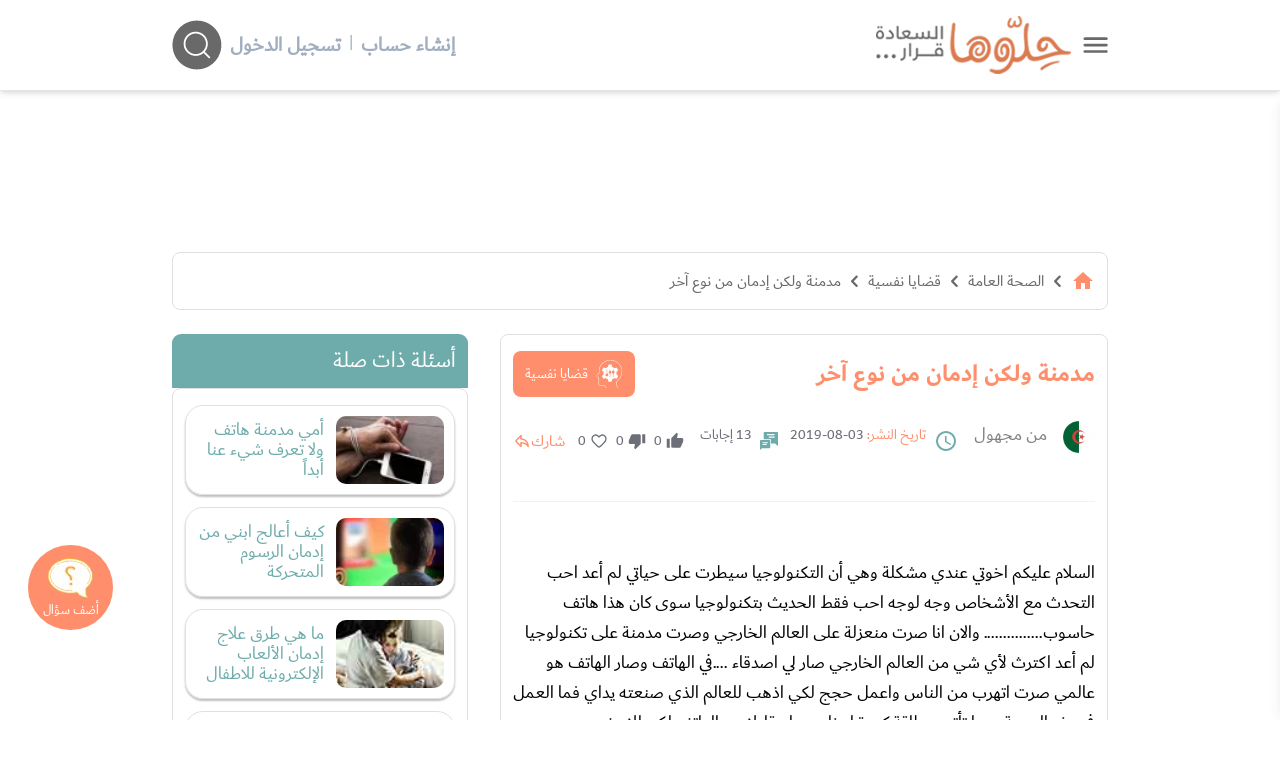

--- FILE ---
content_type: text/html; charset=UTF-8
request_url: https://www.hellooha.com/15-%D9%82%D8%B6%D8%A7%D9%8A%D8%A7-%D9%86%D9%81%D8%B3%D9%8A%D8%A9/178088-%D9%85%D8%AF%D9%85%D9%86%D8%A9-%D9%88%D9%84%D9%83%D9%86-%D8%A5%D8%AF%D9%85%D8%A7%D9%86-%D9%85%D9%86-%D9%86%D9%88%D8%B9-%D8%A2%D8%AE%D8%B1
body_size: 38935
content:
<!DOCTYPE html><html lang="ar"> <head> <title>مدمنة ولكن إدمان من نوع آخر - حلوها</title> <meta charset="utf-8"> <meta name="description" content="السلام عليكم اخوتي عندي مشكلة وهي أن التكنولوجيا سيطرت على حياتي لم أعد احب التحدث مع الأشخاص وجه لوجه احب فقط الحديث بتكنولوجيا سوى كان هذا هاتف حاسو"> <meta http-equiv="X-UA-Compatible" content="IE=edge"/> <meta name="viewport" content="width=device-width, initial-scale=1, user-scalable=0, shrink-to-fit=no" /> <link rel="preconnect dns-prefetch" href="https://static.hellooha.com/"> <meta property="og:site_name" content="حلّوها"/><meta property="og:url" content="https://www.hellooha.com/15-قضايا-نفسية/178088-مدمنة-ولكن-إدمان-من-نوع-آخر"/><meta property="og:type" content="article"/><meta property="og:title" content="مدمنة ولكن إدمان من نوع آخر"/><meta property="og:description" content="السلام عليكم اخوتي عندي مشكلة وهي أن التكنولوجيا سيطرت على حياتي لم أعد احب التحدث مع الأشخاص وجه لوجه احب فقط الحديث بتكنولوجيا سوى كان هذا هاتف حاسو"/><meta property="og:image" content="https://static.hellooha.com/revamp/assets/default/default-image.png" /><meta property="fb:app_id" content="1209258152422850"/><meta property="fb:pages" content="650086715131322"/><link rel="canonical" href="https://www.hellooha.com/15-قضايا-نفسية/178088-مدمنة-ولكن-إدمان-من-نوع-آخر"> <meta name="twitter:card" content="summary_large_image"/><meta name="twitter:site" content="@7ellooha"/><meta name="twitter:creator" content="@7ellooha"/> <meta name="viewport" content="width=device-width, initial-scale=1, maximum-scale=1"> <meta http-equiv="X-UA-Compatible" content="IE=edge"> <meta name="Language" content="Arabic" /> <meta name="Robots" content="index,follow" /> <link rel="preconnect dns-prefetch" href="https://fonts.gstatic.com/" crossorigin> <style> .load-css { opacity: 0; } </style> <link rel="shortcut icon" href="https://static.hellooha.com/revamp/assets/imgs/favicon.ico"> <script async src="https://www.googletagmanager.com/gtag/js?id=UA-68314828-1"></script><script> window.dataLayer = window.dataLayer || []; function gtag(){dataLayer.push(arguments);} gtag('js', new Date()); gtag('config', 'UA-68314828-1'); setTimeout("gtag('event', 'Adjusted Bounce Rate', {'event_label':'more than 30 sec'})",30000 );</script><script async src="https://www.googletagmanager.com/gtag/js?id=G-L07LQ0EKWV"></script><script> window.dataLayer = window.dataLayer || []; function gtag(){dataLayer.push(arguments);} gtag('js', new Date()); gtag('config', 'G-L07LQ0EKWV');</script> <script type="text/javascript"> (function(c,l,a,r,i,t,y){ c[a]=c[a]||function(){(c[a].q=c[a].q||[]).push(arguments)}; t=l.createElement(r);t.async=1;t.src="https://www.clarity.ms/tag/"+i; y=l.getElementsByTagName(r)[0];y.parentNode.insertBefore(t,y); })(window, document, "clarity", "script", "rsc0x4rcjj");</script> <script>var isLoggedIn = false; window.hUserId = 0;var userId = "939c6dd3-5be0-4fe9-914f-e5cfce30cbeb";var countryId = "US"; var EmailHash = null; var channelLevel1 = "Article";var articleId = "178088";var articleTitle = "مدمنة ولكن إدمان من نوع آخر";var articleAuthorName = null;var articlePublishDate = "2019-08-03 14:40:20";var contentType = "article";var keywords = ["مشاكل الادمان","الادمان و طرق علاجه","ادمان الانترنت","مشاكل البنات"];var searchTerm = null;var topic = ["الصحة العامة"];var sTopic = ["قضايا نفسية"];var event = null; var signal = { "User": { "isLoggedIn": isLoggedIn, "Gender": null, "Age": null, "UserId": userId, "Country": countryId, "EmailHash":EmailHash }, "Content": { "ArticleId": articleId, "ArticleTitle": articleTitle, "ArticleAuthorName": articleAuthorName, "ArticlePublishDate": articlePublishDate, "ContentType": contentType, "Keywords": keywords, "SearchTerm": searchTerm, "Topic": topic, "sTopic": sTopic, "Platform":"Web" }, "Page": { "ChannelLevel1": channelLevel1, "Event": event, }, }</script> <script>window.searchHChar = true;</script> </head> <body class="not-ready-icons load-css"> <header id="header" class="fixed w-full z-30 top-0 bg-white shadow-md"> <div class="w-full container mx-auto flex flex-wrap items-center justify-between mt-0 md:py-4 py-2 px-3"> <div class="inline-flex items-center logoWrapper"> <a id="drawer-toggle" href="javascript:;" class="flex ml-3 cursor-pointer" title="حلوها"> <svg width="25" viewBox="0 0 47 29" fill="none" xmlns="http://www.w3.org/2000/svg"> <g id="Group 2"> <g id="Group 1"> <path id="Line 1" d="M3.37231 3.04657H44.07" stroke="#696969" stroke-width="4.88372" stroke-linecap="round"/> <path id="Line 2" d="M3.37231 14.6744H44.07" stroke="#696969" stroke-width="4.88372" stroke-linecap="round"/> <path id="Line 3" d="M3.37231 26.3023H44.07" stroke="#696969" stroke-width="4.88372" stroke-linecap="round"/> </g> </g> </svg> </a> <div class="logo flex"> <a href="/" title="حلوها"> <img width="220" src="https://static.hellooha.com/revamp/assets/imgs/logo-desktop.png" alt="حلوها" /> </a> </div> </div> <div class="md:hidden flex flex-grow spacer"></div> <div class="search-and-user closed"> <div class="user-info"> <div class="logged-in-0 mr-2 md:flex-row flex-col hidden md:flex"> <a rel="nofollow" href="https://www.hellooha.com/register" class="text-gray-500 font-bold hover:text-orange md:text-xl text-base" title="إنشاء حساب"> إنشاء حساب </a> <span class="mx-2 text-gray-500">|</span> <a rel="nofollow" href="https://www.hellooha.com/login" class="text-gray-500 font-bold hover:text-orange md:text-xl text-base" title="دخول"> تسجيل الدخول </a> </div> </div> <div class="search-header-2" style="opacity: 0;"> <div class="search-header"> <input id="search-input" autocomplete="off" class="search-input focus:outline-none" aria-label="ابحث في كامل الوقع اسئلة، فيديوهات، مقالات، اختبارات" type="text" placeholder="ابحث في كامل الوقع اسئلة، فيديوهات، مقالات" /> <div id="search-helloha" class="mr-2 search-btn-icon"> <svg width="50" height="50" viewBox="0 0 49 50" fill="none"> <path id="Vector" fill-rule="evenodd" clip-rule="evenodd" d="M24.4186 49.4187C37.9047 49.4187 48.8372 38.4861 48.8372 25.0001C48.8372 11.514 37.9047 0.581482 24.4186 0.581482C10.9325 0.581482 0 11.514 0 25.0001C0 38.4861 10.9325 49.4187 24.4186 49.4187ZM23.2078 35.8977C26.2246 35.8977 28.9837 34.7944 31.1037 32.9693L36.1876 38.0534C36.5422 38.408 37.1172 38.408 37.4719 38.0534C37.8266 37.6986 37.8266 37.1237 37.4719 36.7691L32.3879 31.6851C34.2129 29.5651 35.3162 26.8061 35.3162 23.7893C35.3162 17.102 29.8951 11.6808 23.2078 11.6808C16.5205 11.6808 11.0994 17.102 11.0994 23.7893C11.0994 30.4765 16.5205 35.8977 23.2078 35.8977ZM23.2078 34.0814C28.892 34.0814 33.4999 29.4735 33.4999 23.7893C33.4999 18.105 28.892 13.4971 23.2078 13.4971C17.5236 13.4971 12.9157 18.105 12.9157 23.7893C12.9157 29.4735 17.5236 34.0814 23.2078 34.0814Z" fill="currentColor"/> </svg> </div> <svg class="close-search" xmlns="http://www.w3.org/2000/svg" width="45" height="45" viewBox="0 0 45 45" fill="none"> <ellipse cx="22.2781" cy="22.198" rx="22" ry="22" fill="#D9D9D9"/> <path d="M14.1245 13.1392L31.3363 30.3509" stroke="#696969" stroke-width="1.65411" stroke-linecap="round"/> <path d="M13.218 30.3508L30.4298 13.1391" stroke="#696969" stroke-width="1.65411" stroke-linecap="round"/> </svg> <div id="autocomplete" class="autocomplete-box"> <div class="top-tool flex justify-end relative p-2 overflow-hidden"> <a id="close-autocomplete" href="javascript:;" class="inline-flex md:hidden btn icon" title="حلوها"> <svg xmlns="http://www.w3.org/2000/svg" viewBox="0 0 24 24"><path d="M19,6.41L17.59,5L12,10.59L6.41,5L5,6.41L10.59,12L5,17.59L6.41,19L12,13.41L17.59,19L19,17.59L13.41,12L19,6.41Z" fill="#FFFFFF" /></svg> </a> <div id="loading-dots" class="dots-wrapper absolute hidden"> <div class="dot-pulse"></div> </div> </div> <ul class="suggestion-list hidden"> <li> <a href="javascript:;" id="show-results" title="عرض جميع النتائج"> عرض جميع النتائج </a> </li> </ul> </div> </div> </div> <div id="search-btn-icon" class="mr-2 search-btn-icon"> <svg width="50" height="50" viewBox="0 0 49 50" fill="none"> <path id="Vector" fill-rule="evenodd" clip-rule="evenodd" d="M24.4186 49.4187C37.9047 49.4187 48.8372 38.4861 48.8372 25.0001C48.8372 11.514 37.9047 0.581482 24.4186 0.581482C10.9325 0.581482 0 11.514 0 25.0001C0 38.4861 10.9325 49.4187 24.4186 49.4187ZM23.2078 35.8977C26.2246 35.8977 28.9837 34.7944 31.1037 32.9693L36.1876 38.0534C36.5422 38.408 37.1172 38.408 37.4719 38.0534C37.8266 37.6986 37.8266 37.1237 37.4719 36.7691L32.3879 31.6851C34.2129 29.5651 35.3162 26.8061 35.3162 23.7893C35.3162 17.102 29.8951 11.6808 23.2078 11.6808C16.5205 11.6808 11.0994 17.102 11.0994 23.7893C11.0994 30.4765 16.5205 35.8977 23.2078 35.8977ZM23.2078 34.0814C28.892 34.0814 33.4999 29.4735 33.4999 23.7893C33.4999 18.105 28.892 13.4971 23.2078 13.4971C17.5236 13.4971 12.9157 18.105 12.9157 23.7893C12.9157 29.4735 17.5236 34.0814 23.2078 34.0814Z" fill="currentColor"/> </svg> </div> </div> </div> <div class="drawer fixed h-full shadow-lg right-0 bg-white" style="transform: translateX(100%);"> <a id="close-drawer" href="javascript:;" class="flex float-left p-2" title="حلوها"> <svg width="30" xmlns="http://www.w3.org/2000/svg" viewBox="0 0 24 24"> <path fill="#696969" d="M19,6.41L17.59,5L12,10.59L6.41,5L5,6.41L10.59,12L5,17.59L6.41,19L12,13.41L17.59,19L19,17.59L13.41,12L19,6.41Z" /> </svg> </a> <div class="drawer-content"> <nav> <ul class="drawer-nav"> <li class="login md:hidden"> <a href="https://www.hellooha.com/login" class="text-gray-800 hover:text-black md:text-lg text-base" title="تسجيل"> <span>تسجيل / دخول</span> </a> </li> <li> <a href="/" title="الرئيسية">الرئيسية</a> </li> <li> <a href="https://www.hellooha.com/اطرح-مشكلتك" title="أضف سؤالك">أضف سؤالك</a> </li> <li class="nav-sections"> <ul> <li class="drawer-sub"> <a href="#!" title="تطوير الذات" >- تطوير الذات</a> <ul class="drop-nav"> <li> <a href="https://www.hellooha.com/section/4-تطوير-الذات" title="تطوير الذات" >تصفح التصنيف الرئيسي</a> </li> <li> <a href="https://www.hellooha.com/19-قضايا-اجتماعية" title="قضايا اجتماعية" >قضايا اجتماعية</a> </li> <li> <a href="https://www.hellooha.com/12-الصداقة" title="الصداقة" >الصداقة</a> </li> <li> <a href="https://www.hellooha.com/6-الحب-والعلاقات-العاطفية" title="الحب والعلاقات العاطفية" >الحب والعلاقات العاطفية</a> </li> <li> <a href="https://www.hellooha.com/20-تطوير-الذات" title="تطوير الذات" >تطوير الذات</a> </li> <li> <a href="https://www.hellooha.com/22-مفاتيح-السعادة-في-العمل" title="مفاتيح السعادة في العمل" >مفاتيح السعادة في العمل</a> </li> <li> <a href="https://www.hellooha.com/4-تطوير-الذات/الاسئله-الاحدث" title="الاسئلة">الاسئلة</a> </li> <li> <a href="https://www.hellooha.com/4-تطوير-الذات/الاكثر-جدلا" title="الأسئلة الأكثر جدلا">الأسئلة الأكثر جدلا</a> </li> <li> <a href="https://www.hellooha.com/4-تطوير-الذات/الاختبارات-الاحدث" title="الاختبارات">الاختبارات</a> </li> <li> <a href="https://www.hellooha.com/4-تطوير-الذات/الفيديوهات-الاحدث" title="الفيديوهات">الفيديوهات</a> </li> <li> <a href="https://www.hellooha.com/4-تطوير-الذات/المقالات-الاحدث" title="المقالات ">المقالات</a> </li> </ul> </li> <li class="drawer-sub"> <a href="#!" title="تحديات الحياة الزوجية" >- تحديات الحياة الزوجية</a> <ul class="drop-nav"> <li> <a href="https://www.hellooha.com/section/2-تحديات-الحياة-الزوجية" title="تحديات الحياة الزوجية" >تصفح التصنيف الرئيسي</a> </li> <li> <a href="https://www.hellooha.com/27-العلاقات-الزوجية" title="العلاقات الزوجية" >العلاقات الزوجية</a> </li> <li> <a href="https://www.hellooha.com/5-قضايا-اسرية" title="قضايا اسرية" >قضايا اسرية</a> </li> <li> <a href="https://www.hellooha.com/10-الثقة-بين-الزوجين" title="الثقة بين الزوجين" >الثقة بين الزوجين</a> </li> <li> <a href="https://www.hellooha.com/2-تحديات-الحياة-الزوجية/الاسئله-الاحدث" title="الاسئلة">الاسئلة</a> </li> <li> <a href="https://www.hellooha.com/2-تحديات-الحياة-الزوجية/الاكثر-جدلا" title="الأسئلة الأكثر جدلا">الأسئلة الأكثر جدلا</a> </li> <li> <a href="https://www.hellooha.com/2-تحديات-الحياة-الزوجية/الاختبارات-الاحدث" title="الاختبارات">الاختبارات</a> </li> <li> <a href="https://www.hellooha.com/2-تحديات-الحياة-الزوجية/الفيديوهات-الاحدث" title="الفيديوهات">الفيديوهات</a> </li> <li> <a href="https://www.hellooha.com/2-تحديات-الحياة-الزوجية/المقالات-الاحدث" title="المقالات ">المقالات</a> </li> </ul> </li> <li class="drawer-sub"> <a href="#!" title="أطفال ومراهقون" >- أطفال ومراهقون</a> <ul class="drop-nav"> <li> <a href="https://www.hellooha.com/section/3-أطفال-ومراهقون" title="أطفال ومراهقون" >تصفح التصنيف الرئيسي</a> </li> <li> <a href="https://www.hellooha.com/28-مشاكل-المراهقين" title="مشاكل المراهقين" >مشاكل المراهقين</a> </li> <li> <a href="https://www.hellooha.com/29-العناية-بالرضع-وحديثي-الولادة" title="العناية بالرضع وحديثي الولادة" >العناية بالرضع وحديثي الولادة</a> </li> <li> <a href="https://www.hellooha.com/14-مدارس-وجامعات" title="مدارس وجامعات" >مدارس وجامعات</a> </li> <li> <a href="https://www.hellooha.com/24-تربية-الطفل" title="تربية الطفل" >تربية الطفل</a> </li> <li> <a href="https://www.hellooha.com/3-أطفال-ومراهقون/الاسئله-الاحدث" title="الاسئلة">الاسئلة</a> </li> <li> <a href="https://www.hellooha.com/3-أطفال-ومراهقون/الاكثر-جدلا" title="الأسئلة الأكثر جدلا">الأسئلة الأكثر جدلا</a> </li> <li> <a href="https://www.hellooha.com/3-أطفال-ومراهقون/الاختبارات-الاحدث" title="الاختبارات">الاختبارات</a> </li> <li> <a href="https://www.hellooha.com/3-أطفال-ومراهقون/الفيديوهات-الاحدث" title="الفيديوهات">الفيديوهات</a> </li> <li> <a href="https://www.hellooha.com/3-أطفال-ومراهقون/المقالات-الاحدث" title="المقالات ">المقالات</a> </li> </ul> </li> <li class="drawer-sub"> <a href="#!" title="الصحة العامة" >- الصحة العامة</a> <ul class="drop-nav"> <li> <a href="https://www.hellooha.com/section/1-الصحة-العامة" title="الصحة العامة" >تصفح التصنيف الرئيسي</a> </li> <li> <a href="https://www.hellooha.com/26-الحمل-والولادة" title="الحمل والولادة" >الحمل والولادة</a> </li> <li> <a href="https://www.hellooha.com/15-قضايا-نفسية" title="قضايا نفسية" class="active-page" >قضايا نفسية</a> </li> <li> <a href="https://www.hellooha.com/13-مشاكل-المخدرات" title="مشاكل المخدرات" >مشاكل المخدرات</a> </li> <li> <a href="https://www.hellooha.com/21-نصائح-طبية" title="نصائح طبية" >نصائح طبية</a> </li> <li> <a href="https://www.hellooha.com/23-جمال-المرأة" title="جمال المرأة" >جمال المرأة</a> </li> <li> <a href="https://www.hellooha.com/1-الصحة-العامة/الاسئله-الاحدث" title="الاسئلة">الاسئلة</a> </li> <li> <a href="https://www.hellooha.com/1-الصحة-العامة/الاكثر-جدلا" title="الأسئلة الأكثر جدلا">الأسئلة الأكثر جدلا</a> </li> <li> <a href="https://www.hellooha.com/1-الصحة-العامة/الاختبارات-الاحدث" title="الاختبارات">الاختبارات</a> </li> <li> <a href="https://www.hellooha.com/1-الصحة-العامة/الفيديوهات-الاحدث" title="الفيديوهات">الفيديوهات</a> </li> <li> <a href="https://www.hellooha.com/1-الصحة-العامة/المقالات-الاحدث" title="المقالات ">المقالات</a> </li> </ul> </li> <li class="drawer-sub"> <a href="#!" title="إضاءات للنفس الإنسانية" >- إضاءات للنفس الإنسانية</a> <ul class="drop-nav"> <li> <a href="https://www.hellooha.com/section/6-دليل-المسلم" title="إضاءات للنفس الإنسانية" >تصفح التصنيف الرئيسي</a> </li> <li> <a href="https://www.hellooha.com/30-أدعية-وأذكار" title="أدعية وأذكار" >أدعية وأذكار</a> </li> <li> <a href="https://www.hellooha.com/31-حكم-وأقوال-مأثورة" title="حِكم وأقوال مأثورة" >حِكم وأقوال مأثورة</a> </li> <li> <a href="https://www.hellooha.com/6-إضاءات-للنفس-الإنسانية/الاسئله-الاحدث" title="الاسئلة">الاسئلة</a> </li> <li> <a href="https://www.hellooha.com/6-إضاءات-للنفس-الإنسانية/الاكثر-جدلا" title="الأسئلة الأكثر جدلا">الأسئلة الأكثر جدلا</a> </li> <li> <a href="https://www.hellooha.com/6-إضاءات-للنفس-الإنسانية/الفيديوهات-الاحدث" title="الفيديوهات">الفيديوهات</a> </li> <li> <a href="https://www.hellooha.com/6-إضاءات-للنفس-الإنسانية/المقالات-الاحدث" title="المقالات ">المقالات</a> </li> </ul> </li> <li class="drawer-sub"> <a href="#!" title="منوعات" >- منوعات</a> <ul class="drop-nav"> <li> <a href="https://www.hellooha.com/section/5-منوعات" title="منوعات" >تصفح التصنيف الرئيسي</a> </li> <li> <a href="https://www.hellooha.com/18-تفسير-الاحلام" title="تفسير الاحلام" >تفسير الاحلام</a> </li> <li> <a href="https://www.hellooha.com/17-أسئلة-عامة" title="أسئلة عامة" >أسئلة عامة</a> </li> <li> <a href="https://www.hellooha.com/25-قصص-النجاح" title="قصص النجاح" >قصص النجاح</a> </li> <li> <a href="https://www.hellooha.com/5-منوعات/الاسئله-الاحدث" title="الاسئلة">الاسئلة</a> </li> <li> <a href="https://www.hellooha.com/5-منوعات/الاكثر-جدلا" title="الأسئلة الأكثر جدلا">الأسئلة الأكثر جدلا</a> </li> <li> <a href="https://www.hellooha.com/5-منوعات/الاختبارات-الاحدث" title="الاختبارات">الاختبارات</a> </li> <li> <a href="https://www.hellooha.com/5-منوعات/الفيديوهات-الاحدث" title="الفيديوهات">الفيديوهات</a> </li> <li> <a href="https://www.hellooha.com/5-منوعات/المقالات-الاحدث" title="المقالات ">المقالات</a> </li> </ul> </li> <li class="drawer-sub"> <a href="#!" title="مطبخ حلوها" >- مطبخ حلوها</a> <ul class="drop-nav"> <li> <a href="https://www.hellooha.com/recipes/الأطباق-الرئيسية_1" title="الأطباق الرئيسية" >الأطباق الرئيسية</a> </li> <li> <a href="https://www.hellooha.com/recipes/أطباق-جانبية-ومقبلات_2" title="أطباق جانبية ومقبلات" >أطباق جانبية ومقبلات</a> </li> <li> <a href="https://www.hellooha.com/recipes/المطبخ-العالمي_3" title="المطبخ العالمي" >المطبخ العالمي</a> </li> <li> <a href="https://www.hellooha.com/recipes/مخبوزات-ومعجنات_4" title="مخبوزات ومعجنات" >مخبوزات ومعجنات</a> </li> <li> <a href="https://www.hellooha.com/recipes/وصفات-صحية_5" title="وصفات صحيّة" >وصفات صحيّة</a> </li> <li> <a href="https://www.hellooha.com/recipes/الحلويات_6" title="الحلويات" >الحلويات</a> </li> <li> <a href="https://www.hellooha.com/recipes/مشروبات-وعصائر_7" title="مشروبات وعصائر" >مشروبات وعصائر</a> </li> <li> <a href="https://www.hellooha.com/recipes/وصفات-للأطفال_8" title="وصفات للأطفال" >وصفات للأطفال</a> </li> </ul> </li> </ul> </li> <li> <a href="https://www.hellooha.com/الاسئله-الاحدث" title="الاسئلة">الاسئلة</a> </li> <li> <a href="https://www.hellooha.com/الاكثر-جدلا" title="الأسئلة الأكثر جدلا">الأسئلة الأكثر جدلا</a> </li> <li> <a href="https://www.hellooha.com/articles" title="المقالات">المقالات</a> </li> <li> <a href="https://www.hellooha.com/alo-hellooha/life-coaches" title="ألو حلوها">ألو حلوها</a> </li> <li> <a href="https://www.hellooha.com/hellooha-tv" title="حلوها تي في">حلوها تي في</a> </li> <li> <a href="https://www.hellooha.com/الاختبارات-الاحدث" title="الاختبارات">الاختبارات</a> </li> <li> <a href="https://www.hellooha.com/tags" title="الكلمات المفتاحية">الكلمات المفتاحية</a> </li> <li> <a href="https://www.hellooha.com/pregnancy" title="حاسبة الحمل الولادة">حاسبة الحمل الولادة</a> </li> <li> <a href="https://www.hellooha.com/خبراؤنا" title="خبراؤنا">خبراؤنا</a> </li> </ul> </nav> <div class="social-media flex px-3 justify-center my-3"> <a rel="nofollow" title="حلوها" href="https://www.facebook.com/7ellooha/" target="_blank" class="ml-3"> <i class="icons i-facebook">facebook</i> </a> <a rel="nofollow" title="حلوها" href="https://twitter.com/7ellooha/" target="_blank" class="ml-3"> <i class="icons i-twitter">twitter</i> </a> <a rel="nofollow" title="حلوها" href="https://www.youtube.com/c/7ellooha/" target="_blank" class="ml-3"> <i class="icons i-youtube">youtube</i> </a> <a rel="nofollow" title="حلوها" href="https://www.instagram.com/7ellooha/" target="_blank"> <i class="icons i-instagram">instagram</i> </a> </div> </div> </div> </header> <main class="content h-full"> <input type="hidden" value="00ef5a5977b755b4bc871d9b6d106f44" id="key_auth"/> <input type="hidden" value="d855204a8d4c531bfae7701fba5616db" id="key_anon"/> <input type="hidden" name="_token" id="_token" value="oV680A9JDngsgbxTVfdfbENYGwgHsN6sw3l4GKKn"> <div class="container px-3 mx-auto main-content pt-4 flex flex-col"> <div id="Leaderboard" class="a-d-box relative"></div> <div id="breadcrumbs" class="crumbs flex card mt-8"> <ul class="flex flex-wrap text-gray-800 md:text-base text-sm"> <li> <a href="/" title="الرئيسية"> <span class=" text-orange"> <svg xmlns="http://www.w3.org/2000/svg" height="24px" viewBox="0 0 24 24" width="24px" fill="currentColor"> <path d="M0 0h24v24H0z" fill="none"/> <path d="M10 20v-6h4v6h5v-8h3L12 3 2 12h3v8z"/> </svg> </span> </a> <i class="icons i-left text-2xl mx-1"></i> </li> <li><a href="https://www.hellooha.com/section/1-الصحة-العامة" title="الصحة العامة">الصحة العامة</a><i class="icons i-left text-2xl mx-1"></i></li> <li><a href="https://www.hellooha.com/15-قضايا-نفسية" title="قضايا نفسية">قضايا نفسية</a><i class="icons i-left text-2xl mx-1"></i></li> <li> <a href="https://www.hellooha.com/15-قضايا-نفسية/178088-مدمنة-ولكن-إدمان-من-نوع-آخر" title="مدمنة ولكن إدمان من نوع آخر">مدمنة ولكن إدمان من نوع آخر</a> </li> </ul> <script type="application/ld+json">{ "@context": "http://schema.org", "@type": "BreadcrumbList", "itemListElement": [{ "@type": "ListItem", "position": 1, "name": "الرئيسية", "item": "https://www.hellooha.com/" },{ "@type": "ListItem", "position": 2, "name": "الصحة العامة", "item": "https://www.hellooha.com/section/1-الصحة-العامة" },{ "@type": "ListItem", "position": 3, "name": "قضايا نفسية", "item": "https://www.hellooha.com/15-قضايا-نفسية" },{ "@type": "ListItem", "position": 4, "name": "مدمنة ولكن إدمان من نوع آخر", "item": "https://www.hellooha.com/15-قضايا-نفسية/178088-مدمنة-ولكن-إدمان-من-نوع-آخر" } ] } </script> <script type="application/ld+json"> { "@context": "http://schema.org", "@type": "QAPage", "mainEntity": { "@type": "Question", "name": "مدمنة ولكن إدمان من نوع آخر", "text": "السلام عليكم اخوتي عندي مشكلة وهي أن التكنولوجيا سيطرت على حياتي لم أعد احب التحدث مع الأشخاص وجه لوجه احب فقط الحديث بتكنولوجيا سوى كان هذا هاتف حاسوب والان انا صرت منعزلة على العالم الخارجي وصرت مدمنة على تكنولوجيا لم أعد اكترث لأي شي من العالم الخارجي صار لي اصدقاء في الهاتف وصار الهاتف هو عالمي صرت اتهرب من الناس واعمل حجج لكي اذهب للعالم الذي صنعته يداي فما العمل في هذه المحنة دوما تأتيني طاقة كبيرة لتخلص ولو قليلا من الهاتف لكن للاسف دون جدوى ارجع راكضة لو واجهتني مشكلة بسيطة", "answerCount": 13, "upvoteCount": 0, "dateCreated": "2019-08-03T14:40:20+00:00", "author": { "@type": "Person", "name": "من مجهول" } , "acceptedAnswer": { "@type": "Answer", "text": "السلام عليكم هو عالم من نوع اخر لا ضيز فيه ولكن يجب ان تحدديه نوعا ما ويجب ان تخلقي لك عالم من الواقع ايضا ،، فكما استطعت جذب الاخرين عن طريق النت فانت اذا قادرة على خلق صداقات ايضا في العالم الواقعي ،، لا تجعلي شذ يتغلب على شئ اخر اعملي جدول واوقات للتعامل مع النت ،، اعملي واحبات في البيت اجبري نفسك للخروج باوقات معينة اي نظمي وقتك واعملي على ادارة الوقت والتوازن هو المهم", "dateCreated": "2019-08-03T20:16:53+00:00", "upvoteCount": 0, "url": "https://www.hellooha.com/15-قضايا-نفسية/178088-مدمنة-ولكن-إدمان-من-نوع-آخر#answer884582", "author": { "@type": "Person", "name": " الخبيرة النفسية د.سراء فاضل الأنصاري " } } , "suggestedAnswer": [ { "@type": "Answer", "text": "هذه مشكلة الملايين و لكن عليك أن توازني بين حياتك في الواقع و استخدامك للأجهزة", "dateCreated": "2019-08-14T13:58:05+00:00", "upvoteCount": 0, "url": "https://www.hellooha.com/15-قضايا-نفسية/178088-مدمنة-ولكن-إدمان-من-نوع-آخر#answer890977", "author": { "@type": "Person", "name": " من مجهول " } } , { "@type": "Answer", "text": "كلما فرغت حياتك من الاهداف كلما وجدت نفسك نهباً للتكنولوجيا التي تملأ هذا الفراغ ولكن اذا قمت بملأ فراغك بأهدافك وبالأشياء المفيدة وجدت أنك تبتعدين عن ادمان التكنولوجيا ، استغلي وقتك في تطوير نفسك او تعلم لغة جديدة ", "dateCreated": "2019-08-04T15:57:08+00:00", "upvoteCount": 0 , "url": "https://www.hellooha.com/15-قضايا-نفسية/178088-مدمنة-ولكن-إدمان-من-نوع-آخر#answer885146", "author": { "@type": "Person", "name": " من مجهول " } } , { "@type": "Answer", "text": "الفراغ الذي تعاني منه هو ما يدفعك لأن تعودي لهذه الأمور عليكي أن تلتزمي بأمر ما و أن تستخدمي هاتف غي ذكي و للمحادثات فقط و عليكي أن تساعدي أمك في أعمال المنزل أ تعلمي حر فة معينة تتسلي بها خير من الالعاب الالكترونية", "dateCreated": "2019-08-04T14:04:01+00:00", "upvoteCount": 0 , "url": "https://www.hellooha.com/15-قضايا-نفسية/178088-مدمنة-ولكن-إدمان-من-نوع-آخر#answer885085", "author": { "@type": "Person", "name": " من مجهول " } } , { "@type": "Answer", "text": "حاولي أن تبتعدي بالتدريج و لا تتركي الأمر بالكلية لأن الادمان يحتاج هذا الأمر حاولي أن تلزمي نفسك بأمر ما كالجيم أو عمل معين و اطلبي من أمك أو أحد قريب منك أن يساعدك في التخلص من هذا الادمان", "dateCreated": "2019-08-04T14:02:23+00:00", "upvoteCount": 0 , "url": "https://www.hellooha.com/15-قضايا-نفسية/178088-مدمنة-ولكن-إدمان-من-نوع-آخر#answer885083", "author": { "@type": "Person", "name": " من مجهول " } } , { "@type": "Answer", "text": "ان ادمان الاجهزة الالكترونية مثله مثل كل انواع الادمان الاخرى ، ولكن الجيد ف يالامر انك من الممكن أن تهزميه بالالهاء ، بالتفكير في هدفك في الحياة والخطو باتجاهه ، فقط حددي هدف لك في الحياة وانطلقي نحوة وسوف تجدين انك تنشغلين عن وسائل التكنولوجيا كلها ", "dateCreated": "2019-08-03T21:24:07+00:00", "upvoteCount": 0 , "url": "https://www.hellooha.com/15-قضايا-نفسية/178088-مدمنة-ولكن-إدمان-من-نوع-آخر#answer884688", "author": { "@type": "Person", "name": " من مجهول " } } , { "@type": "Answer", "text": "ان امر التعلق بالتكنولوجيا اصبح مشكله حقيقيه في هذا العصر بل اصبح الامر ادمانا وليس مجرد تعلق فيجب ان تجدي اصدقاء حقيقين وتخرجي معهم وتقضي وقتك معهم ويكفي ما اضعته من حياتك بهذا الشكل الذي لن يفيدك ابدا في حياتك", "dateCreated": "2019-08-03T21:05:57+00:00", "upvoteCount": 0 , "url": "https://www.hellooha.com/15-قضايا-نفسية/178088-مدمنة-ولكن-إدمان-من-نوع-آخر#answer884662", "author": { "@type": "Person", "name": " من مجهول " } } , { "@type": "Answer", "text": "عليكي ان تملئي حياتك لاشياء اخرى ومهارات اخرى تستطيعي بها ان تطوري من نفسك وتكون مفيده اكثر وتشغل وقتك وحياتك وتجعلكي تنسي امر التكنولوجيا لكن مادامت حياتك فارغه فلن تستطيعي ان تتخلي عن هذا الامر", "dateCreated": "2019-08-03T21:04:35+00:00", "upvoteCount": 0 , "url": "https://www.hellooha.com/15-قضايا-نفسية/178088-مدمنة-ولكن-إدمان-من-نوع-آخر#answer884659", "author": { "@type": "Person", "name": " من مجهول " } } , { "@type": "Answer", "text": "عليكي ان تجعلي احدا من الاشخاص الذين حولك يتحكم بحياتك لفتره من الزمن شخص يكون الى جانبك دائما يتحكم في كل جزء من حياتك ويمنع عنكي كل سبل التكنولوجيا فالامر ادمان لهذا يجب تدخل من شخص اخر مثل مصحات علاج الادمان", "dateCreated": "2019-08-03T21:03:19+00:00", "upvoteCount": 0 , "url": "https://www.hellooha.com/15-قضايا-نفسية/178088-مدمنة-ولكن-إدمان-من-نوع-آخر#answer884654", "author": { "@type": "Person", "name": " من مجهول " } } , { "@type": "Answer", "text": "اخرجي من قوقعة النت التي حبستي نفسك فيها انتي تاتي لنفسك بالامراض هكذا حبيبتي و انتي في غني عنها ابتعدي عن هذا الادمان المرضي و اشغلي الفراغ الذي،لديكي باعمال صالحة و التفاعل الاجتماعي مع من حولك اجلسي مع اهلك اصدقائك زملائك المهم الا تجلسب وحدك تكلمي مع من حولك شاركي برايك كوني عضو فعال في المجتمع اعملي ادرسي العبي رياضة المهم ان تشغلي نفسك حتي لا يصل بك فراغك الي هذا المرض الذي سيدمر حياتك قطعآ و ستصبحي وحيدة موفقة", "dateCreated": "2019-08-03T19:44:50+00:00", "upvoteCount": 0 , "url": "https://www.hellooha.com/15-قضايا-نفسية/178088-مدمنة-ولكن-إدمان-من-نوع-آخر#answer884559", "author": { "@type": "Person", "name": " من مجهول " } } , { "@type": "Answer", "text": "ابدأي بالتقليل من استخدامك التكنولوجيا تدريجياً يا عزيزتي ، لن تستطيعي ان تأخذي قرار وتنقطعي عنها مرة واحدة ، فهذا صعب للغاية ولكن برأي أن تقومي بتقنين هذا الانسحاب بشكل تدريجي حتى تتخلصي من هذه العادة ", "dateCreated": "2019-08-03T16:55:17+00:00", "upvoteCount": 0 , "url": "https://www.hellooha.com/15-قضايا-نفسية/178088-مدمنة-ولكن-إدمان-من-نوع-آخر#answer884410", "author": { "@type": "Person", "name": " من مجهول " } } , { "@type": "Answer", "text": "مارسي الرياضة ، ان الرياضة تغير حياة الانسان وتجعله ايجابي بشكل كبير ، ما تفعليه الان هو انك تضيعين وقتك وصحتك وتملأين حياتك بالعديد من الأفكار السلبية وهذا لن يفيدك بشيء ، بدلا من ذلك مارسي الرياضة وتحركي وجدي ما يشغل وقتك", "dateCreated": "2019-08-03T16:54:21+00:00", "upvoteCount": 0 , "url": "https://www.hellooha.com/15-قضايا-نفسية/178088-مدمنة-ولكن-إدمان-من-نوع-آخر#answer884409", "author": { "@type": "Person", "name": " من مجهول " } } , { "@type": "Answer", "text": "لو انك ملأت حياتك بأشياء اخرى مثل مهارات ومواهب لتخلصت من هذا الادمان ، لقد كنت مثلك تماما لكن منذ ان اكتشفت شغفي بالكتابة وقد صرت اقضي اغلب وقتي في الكتابة والقراءة وتركت ما يضيع وقتي بدون طائل ", "dateCreated": "2019-08-03T16:53:22+00:00", "upvoteCount": 0 , "url": "https://www.hellooha.com/15-قضايا-نفسية/178088-مدمنة-ولكن-إدمان-من-نوع-آخر#answer884408", "author": { "@type": "Person", "name": " من مجهول " } } ] } } </script> </div> <div class="page-content mt-6 flex flex-wrap"> <div class="main-part xl:w-9/12 lg:w-8/12 w-full lg:pl-4 mb-6"> <div class="card"> <div class="flex flex-wrap items-center justify-between"> <div class="flex flex-wrap items-center"> <h1 class="title mb-2"> مدمنة ولكن إدمان من نوع آخر </h1> </div> <a href="https://www.hellooha.com/15-قضايا-نفسية" class="lv-chip mb-2"> <span class="ml-2"> <svg xmlns="http://www.w3.org/2000/svg" width="27" height="30" viewBox="0 0 27 30" fill="none"><g clip-path="url(#clip0_628_13332)"><path d="M15.3551 0.809082C15.2369 0.809082 15.1186 0.822221 15.0004 0.822221C14.9084 0.822221 14.8164 0.822221 14.731 0.822221C14.731 0.835359 14.731 0.848498 14.731 0.855067C14.7901 0.855067 14.8558 0.855067 14.915 0.855067C16.3011 0.881344 17.6149 1.20981 18.8828 1.75506C20.3937 2.40541 21.7076 3.34482 22.8506 4.52072C23.4484 5.13166 23.974 5.79515 24.4207 6.51777C24.8608 7.23382 25.2221 7.98929 25.5046 8.78417C25.7805 9.55934 25.971 10.3608 26.0827 11.182C26.1484 11.6878 26.1813 12.2002 26.1681 12.7126C26.155 13.2644 26.1156 13.8097 26.0367 14.3615C25.8791 15.4585 25.5375 16.4899 25.0842 17.495C24.736 18.2636 24.2893 18.9665 23.7966 19.6497C23.2514 20.3986 22.6076 21.0424 21.9112 21.6402C21.1689 22.2774 20.7156 23.0658 20.5908 24.0446C20.5054 24.6949 20.6039 25.3256 20.8142 25.9431C21.1229 26.8365 21.5039 27.6905 21.9441 28.5248C21.9835 28.6036 22.0229 28.6759 22.0492 28.7613C22.0886 28.8664 22.0426 28.9715 21.9441 29.0306C21.8455 29.0898 21.7404 29.0832 21.655 29.0044C21.6156 28.965 21.5828 28.9124 21.5565 28.8664C21.0309 27.8745 20.5645 26.8562 20.2361 25.7789C20.0981 25.319 20.0193 24.8526 20.0456 24.373C20.0981 23.4599 20.4003 22.6322 20.9587 21.903C21.2149 21.568 21.5236 21.2921 21.839 21.0227C22.2725 20.6548 22.6536 20.2344 23.028 19.8074C23.9411 18.7563 24.6046 17.5673 25.0579 16.26C25.255 15.6885 25.3864 15.0972 25.498 14.506C25.5966 14.0199 25.6229 13.5272 25.6491 13.0345C25.682 12.4892 25.6623 11.9506 25.6032 11.4119C25.5309 10.7484 25.3798 10.098 25.1893 9.4608C24.9462 8.64622 24.6112 7.87104 24.1842 7.12872C23.5207 5.96596 22.6404 4.98714 21.6485 4.10028C21.0638 3.58131 20.4266 3.14117 19.7434 2.76015C18.712 2.18863 17.6215 1.77476 16.4587 1.55141C15.9463 1.45287 15.4274 1.39375 14.9018 1.3609C14.3894 1.32805 13.8836 1.3609 13.3778 1.40689C12.4186 1.49885 11.4858 1.70907 10.5858 2.0441C8.86467 2.67475 7.38658 3.67985 6.14499 5.02655C5.19902 6.05136 4.46983 7.20755 3.96399 8.50826C3.82604 8.85643 3.72093 9.21774 3.66181 9.58562C3.60268 9.94693 3.5567 10.3082 3.53699 10.6695C3.49758 11.5038 3.46473 12.3381 3.44502 13.1659C3.43188 13.8294 3.15597 14.3549 2.67642 14.795C2.22971 15.2089 1.78957 15.6228 1.34286 16.0301C1.14578 16.214 1.00126 16.4177 0.96184 16.6936C0.902717 17.114 1.1195 17.5607 1.50052 17.7381C1.6976 17.83 1.90781 17.8892 2.11146 17.9549C2.28226 18.0074 2.45306 18.0534 2.62386 18.106C2.82094 18.1717 2.88007 18.2768 2.83408 18.4738C2.73554 18.9337 2.63043 19.387 2.53189 19.8468C2.51876 19.9125 2.53189 19.9519 2.58445 19.9913C2.80123 20.1753 3.01802 20.3658 3.22824 20.5497C3.41218 20.7074 3.42531 20.8059 3.3005 21.0096C3.17568 21.2132 3.05087 21.4234 2.91948 21.6271C2.88664 21.6796 2.88664 21.7191 2.91948 21.7716C3.02459 21.9753 3.12313 22.1789 3.23481 22.3826C3.3005 22.5008 3.3005 22.6125 3.24794 22.7439C3.09028 23.138 2.93919 23.5387 2.7881 23.9329C2.52533 24.6555 2.71583 25.365 3.28079 25.8248C3.53699 26.0285 3.83261 26.1336 4.1545 26.173C4.818 26.2453 5.48806 26.3241 6.15156 26.3767C6.90046 26.4358 7.65592 26.4621 8.41139 26.508C9.04861 26.554 9.50846 26.8694 9.73838 27.4737C9.89604 27.881 10.0406 28.2883 10.1917 28.6956C10.2376 28.827 10.2114 28.9321 10.1194 29.0044C9.98144 29.1029 9.81064 29.0635 9.73838 28.8927C9.66612 28.7285 9.60699 28.5642 9.54787 28.3934C9.44276 28.1307 9.34422 27.8613 9.23912 27.5985C9.08802 27.2372 8.81211 27.0467 8.42453 27.027C7.82015 26.9942 7.21578 26.9745 6.60484 26.9351C6.03988 26.8956 5.46836 26.8431 4.9034 26.7971C4.48954 26.7643 4.07567 26.7117 3.67495 26.5869C2.84722 26.3241 2.35452 25.7526 2.18372 24.9051C2.10489 24.5176 2.17059 24.1365 2.31511 23.7687C2.45963 23.4008 2.60416 23.0263 2.74211 22.6519C2.75525 22.6125 2.75525 22.5468 2.73554 22.5074C2.63043 22.2906 2.51876 22.0738 2.40708 21.8636C2.33482 21.7322 2.34139 21.6205 2.42022 21.4957C2.53846 21.3118 2.65014 21.1213 2.76839 20.9307C2.8078 20.865 2.80123 20.8256 2.74211 20.7796C2.53189 20.6023 2.32825 20.4183 2.11803 20.2344C2.01292 20.1424 1.98008 20.0373 2.00635 19.8994C2.09832 19.4724 2.18372 19.0454 2.27569 18.6184C2.2954 18.5395 2.26912 18.5198 2.19686 18.5001C1.9538 18.4279 1.71731 18.3622 1.48081 18.2768C0.817316 18.06 0.410022 17.4753 0.42316 16.7921C0.429729 16.3717 0.60053 16.0104 0.902717 15.7213C1.38884 15.2615 1.87497 14.795 2.37423 14.3483C2.73554 14.0199 2.91291 13.6126 2.91948 13.1265C2.92605 12.6272 2.91948 12.1345 2.93919 11.6352C2.96547 10.9849 3.01802 10.3411 3.10342 9.6973C3.2151 8.90899 3.51728 8.18637 3.85232 7.48346C4.28589 6.56376 4.83771 5.71632 5.5012 4.94772C6.49316 3.80467 7.64935 2.86526 8.99605 2.16235C9.92232 1.67623 10.8946 1.32805 11.9128 1.1047C12.5632 0.960175 13.2201 0.874775 13.8902 0.861636C13.9296 0.861636 13.969 0.861636 14.0084 0.841928C13.8376 0.82879 13.6668 0.822221 13.4894 0.809082C14.1069 0.809082 14.731 0.809082 15.3485 0.809082L15.3551 0.809082Z" fill="#F2F2F2"/><path d="M22.1674 16.8973C22.1674 16.8973 22.1543 16.9433 22.1543 16.9564C21.9178 17.6199 21.6418 18.2637 21.2346 18.8418C21.0178 19.1505 20.7747 19.4462 20.5514 19.7484C20.5054 19.814 20.4528 19.814 20.3805 19.7812C19.9667 19.6104 19.5463 19.4527 19.1324 19.2885C18.9682 19.2228 18.7974 19.1637 18.6331 19.098C18.5083 19.0454 18.4032 19.0651 18.2981 19.1505C17.7726 19.5776 17.201 19.9257 16.5901 20.2016C16.485 20.2476 16.3733 20.287 16.2682 20.3264C16.1434 20.3724 16.0777 20.4578 16.058 20.5826C15.9857 21.0425 15.9134 21.5089 15.8346 21.9688C15.8083 22.133 15.7689 22.2972 15.7426 22.468C15.7295 22.5403 15.677 22.5731 15.6178 22.5797C15.3551 22.6191 15.0989 22.6585 14.8361 22.6914C14.2251 22.7636 13.6208 22.7177 13.0098 22.652C12.8259 22.6323 12.642 22.5994 12.458 22.5731C12.3858 22.5666 12.3529 22.5403 12.3398 22.4549C12.2478 21.8439 12.1493 21.233 12.0507 20.6221C12.0244 20.4644 11.9522 20.3659 11.8077 20.3067C11.1836 20.0637 10.6055 19.7418 10.0602 19.3542C9.96826 19.2885 9.87629 19.2097 9.78432 19.1374C9.69235 19.0586 9.59381 19.052 9.48214 19.0914C9.11426 19.2359 8.74638 19.3739 8.3785 19.5184C8.16828 19.5973 7.95807 19.6761 7.75442 19.7615C7.62303 19.814 7.61647 19.814 7.5245 19.7024C7.1172 19.2162 6.76903 18.7038 6.46027 18.152C6.24349 17.7644 6.09897 17.3506 5.93473 16.9367C5.91503 16.8842 5.93473 16.8579 5.97415 16.825C6.47341 16.4243 6.97268 16.0236 7.47194 15.6163C7.57048 15.5375 7.60333 15.4323 7.58362 15.3075C7.49165 14.8148 7.46537 14.3156 7.49165 13.8163C7.50479 13.5338 7.5442 13.2579 7.59019 12.9754C7.6099 12.8441 7.59019 12.7455 7.47851 12.6601C7.09749 12.3514 6.72305 12.0492 6.3486 11.7404C6.23035 11.6419 6.1121 11.5368 5.98729 11.4448C5.93473 11.4054 5.92816 11.3594 5.94787 11.3003C6.15152 10.7419 6.39458 10.2032 6.70334 9.69738C6.95297 9.28351 7.24202 8.88279 7.55734 8.51491C7.60333 8.46235 7.64274 8.46892 7.6953 8.48863C8.09602 8.63972 8.49675 8.79739 8.89747 8.94848C9.09455 9.02074 9.29163 9.093 9.48214 9.17183C9.60695 9.22439 9.71206 9.19811 9.81717 9.12585C10.0931 8.92877 10.3756 8.72512 10.658 8.53462C11.0193 8.29812 11.4135 8.12732 11.8077 7.96309C11.9456 7.90397 12.0244 7.81857 12.0442 7.66747C12.1098 7.22733 12.1887 6.78719 12.2609 6.34705C12.2938 6.15654 12.3135 5.9726 12.3463 5.78209C12.3463 5.75582 12.3858 5.7164 12.4055 5.7164C13.0164 5.61786 13.6208 5.53246 14.2449 5.55217C14.7113 5.56531 15.1711 5.61786 15.631 5.69669C15.7229 5.7164 15.7558 5.75582 15.7689 5.84779C15.8609 6.45873 15.966 7.0631 16.058 7.67404C16.0777 7.81857 16.1499 7.91054 16.2879 7.96309C16.8857 8.18644 17.4375 8.4952 17.9565 8.86965C18.0682 8.94848 18.1864 9.03388 18.2915 9.12585C18.3901 9.21125 18.4952 9.23096 18.6134 9.18497C19.1849 8.96162 19.763 8.74483 20.3411 8.52805C20.3674 8.52148 20.3937 8.50834 20.42 8.4952C20.4791 8.46235 20.5185 8.48206 20.5579 8.53462C20.7813 8.84337 21.0178 9.13899 21.2346 9.44774C21.5433 9.88131 21.7929 10.3543 21.9769 10.8601C22.036 11.0178 22.0951 11.1755 22.1608 11.3331C22.1871 11.3922 22.1608 11.4251 22.1214 11.4579C21.9046 11.6287 21.6944 11.8061 21.4776 11.9835C21.2083 12.2068 20.9389 12.4236 20.663 12.6404C20.5448 12.7324 20.4988 12.8441 20.5251 13.0017C20.617 13.547 20.6565 14.0922 20.6039 14.6375C20.5842 14.8608 20.5514 15.0842 20.5185 15.301C20.4988 15.4258 20.5251 15.5309 20.6302 15.6097C20.8732 15.8068 21.1163 16.0104 21.3594 16.2075C21.5696 16.3783 21.7732 16.5491 21.9834 16.7199C22.0294 16.7593 22.082 16.7856 22.1345 16.825C22.1543 16.8447 22.1674 16.871 22.1805 16.8842L22.1674 16.8973ZM16.9317 11.8521C16.8069 11.8587 16.7083 11.8652 16.6098 11.8784C16.1565 11.9178 15.8872 12.266 15.874 12.6864C15.8609 13.0149 15.874 13.3499 15.874 13.6784C15.8806 14.0988 16.1631 14.4141 16.5835 14.4732C16.6689 14.4864 16.7543 14.4864 16.8397 14.4864C16.9054 14.4864 16.9251 14.5061 16.9251 14.5718C16.9251 14.6966 16.9383 14.8214 16.9383 14.9462C16.9383 15.8593 16.9383 16.7725 16.9383 17.6856C16.9383 17.7184 16.9383 17.7513 16.9383 17.7841C16.9514 17.9221 17.0434 18.0141 17.1747 18.0206C17.3061 18.0272 17.4047 17.9418 17.4309 17.8039C17.4375 17.7644 17.4375 17.725 17.4375 17.6856C17.4375 16.6871 17.4375 15.6885 17.4441 14.69C17.4441 14.5543 17.5142 14.4842 17.6543 14.4798C17.6543 14.4798 17.6674 14.4798 17.674 14.4798C18.1207 14.4667 18.4426 14.1973 18.482 13.7572C18.5149 13.3762 18.5083 12.9886 18.482 12.6076C18.4623 12.2528 18.2718 12.0032 17.9236 11.8981C17.8054 11.8587 17.6674 11.8587 17.5426 11.8521C17.4572 11.8521 17.4375 11.8258 17.4375 11.747C17.4375 11.3791 17.4375 11.0112 17.4375 10.6434C17.4375 10.5711 17.4375 10.4923 17.4178 10.4266C17.385 10.3083 17.2799 10.2361 17.155 10.2426C17.0302 10.2558 16.9448 10.3412 16.9317 10.4725C16.9317 10.5514 16.9317 10.6236 16.9317 10.7025C16.9317 11.0769 16.9317 11.4579 16.9317 11.839V11.8521ZM10.6449 17.1338C10.6449 17.1798 10.6449 17.2126 10.6449 17.2455C10.6449 17.4097 10.6449 17.5739 10.6449 17.7447C10.6449 17.9418 10.7829 18.0601 10.9537 18.0272C11.0719 18.0075 11.1507 17.8958 11.1573 17.7316C11.1573 17.5542 11.1573 17.3834 11.1573 17.206C11.1573 17.1404 11.177 17.1206 11.2427 17.1206C11.3215 17.1206 11.3938 17.1206 11.4726 17.1206C11.8668 17.0944 12.1887 16.8316 12.215 16.4506C12.2412 16.0301 12.2412 15.6097 12.215 15.1959C12.1952 14.8608 11.9785 14.6375 11.65 14.5455C11.5252 14.5126 11.3938 14.5061 11.269 14.5061C11.177 14.5061 11.1573 14.4864 11.1573 14.3944C11.1573 13.2448 11.1573 12.0952 11.1573 10.9455C11.1573 10.801 11.1573 10.6565 11.1573 10.512C11.1573 10.3871 11.0522 10.2755 10.9274 10.2623C10.8157 10.2492 10.6975 10.328 10.658 10.4397C10.6449 10.4857 10.6383 10.5448 10.6383 10.5908C10.6383 11.8521 10.6383 13.1134 10.6383 14.3681C10.6383 14.4075 10.6383 14.447 10.6383 14.4929C10.5792 14.4929 10.5332 14.4929 10.4872 14.4929C9.896 14.4995 9.58068 14.9134 9.60695 15.3995C9.62009 15.682 9.60695 15.971 9.60695 16.2535C9.60695 16.779 9.92885 17.1075 10.461 17.1141C10.5201 17.1141 10.5726 17.1141 10.6383 17.1206L10.6449 17.1338ZM14.304 11.9835C14.304 11.9506 14.304 11.9178 14.304 11.8849C14.304 11.4776 14.304 11.0769 14.304 10.6696C14.304 10.5974 14.304 10.5317 14.2843 10.4594C14.2646 10.3412 14.1792 10.2689 14.0675 10.2558C13.9492 10.2492 13.8441 10.3083 13.8113 10.4266C13.7916 10.4791 13.7916 10.5382 13.7916 10.5974C13.7916 11.0309 13.7916 11.4645 13.7916 11.8915C13.7916 11.9638 13.7719 11.9966 13.693 11.99C13.5945 11.99 13.496 11.99 13.3974 12.0098C13.0295 12.0623 12.7471 12.3776 12.7405 12.7521C12.7339 13.12 12.7339 13.4813 12.7405 13.8492C12.7405 13.9608 12.7733 14.0791 12.8193 14.1842C12.9638 14.4929 13.2332 14.6112 13.5617 14.6243C13.7784 14.6309 13.7784 14.6309 13.7784 14.8542C13.7784 15.8068 13.7784 16.7528 13.7784 17.7053C13.7784 17.7579 13.7784 17.8104 13.7981 17.8564C13.8441 18.0206 14.0215 18.0798 14.166 17.9878C14.2777 17.9155 14.2908 17.8039 14.2908 17.6922C14.2908 16.7593 14.2908 15.8199 14.2908 14.8871C14.2908 14.828 14.2908 14.7623 14.2908 14.7032C14.2908 14.644 14.3171 14.6243 14.3697 14.6243C14.4682 14.6243 14.5667 14.6178 14.6653 14.6046C15.0069 14.5586 15.3025 14.2762 15.3222 13.9346C15.3419 13.5207 15.3419 13.1003 15.3222 12.6864C15.3091 12.3448 15.0003 12.0492 14.6587 12.0098C14.5405 11.9966 14.4222 11.99 14.2908 11.9835H14.304Z" fill="white"/></g><defs><clipPath id="clip0_628_13332"><rect width="25.745" height="28.2544" fill="white" transform="translate(0.42334 0.809082)"/></clipPath></defs></svg> </span> قضايا نفسية </a> </div> <div class="social-info relative"> <div class="info flex flex-wrap md:text-lg text-sm mb-2"> <span class="info-w md:w-auto md:mt-0"> <span class="flag-icon mb-2"> <img src="https://static.hellooha.com/revamp/assets/flags/dz.png" alt="علم Algeria " width="32" height="32"> </span> <p class="text-grey-c mx-4 mb-2">من مجهول</p> <svg class="ml-2" width="24" xmlns="http://www.w3.org/2000/svg" viewBox="0 0 24 24"> <path fill="#6dacab" d="M12,20A8,8 0 0,0 20,12A8,8 0 0,0 12,4A8,8 0 0,0 4,12A8,8 0 0,0 12,20M12,2A10,10 0 0,1 22,12A10,10 0 0,1 12,22C6.47,22 2,17.5 2,12A10,10 0 0,1 12,2M12.5,7V12.25L17,14.92L16.25,16.15L11,13V7H12.5Z" /> </svg> <span class="whitespace-no-wrap ml-3"> <span class="t-text">تاريخ النشر:</span> 03-08-2019 </span> <svg class="ml-2" width="18" viewBox="0 0 17 17" fill="none" xmlns="http://www.w3.org/2000/svg"> <path fill-rule="evenodd" clip-rule="evenodd" d="M9.65909 8.34411C9.65909 7.91734 9.31313 7.57138 8.88636 7.57138H0.772727C0.345961 7.57138 0 7.91734 0 8.34411V16.2977C0 16.6419 0.416169 16.8143 0.659564 16.5709L1.93182 15.2987H8.88636C9.31313 15.2987 9.65909 14.9527 9.65909 14.5259V8.34411ZM7.4513 10.1379C7.4513 9.90931 7.26596 9.72398 7.03734 9.72398H2.62175C2.39313 9.72398 2.20779 9.90931 2.20779 10.1379C2.20779 10.3666 2.39313 10.5519 2.62175 10.5519H7.03734C7.26596 10.5519 7.4513 10.3666 7.4513 10.1379ZM5.93344 11.3798C6.16207 11.3798 6.3474 11.5652 6.3474 11.7938C6.3474 12.0224 6.16207 12.2077 5.93344 12.2077H2.62175C2.39313 12.2077 2.20779 12.0224 2.20779 11.7938C2.20779 11.5652 2.39313 11.3798 2.62175 11.3798H5.93344Z" fill="#6DACAB"/> <path fill-rule="evenodd" clip-rule="evenodd" d="M4.25 0C3.82323 0 3.47727 0.345962 3.47727 0.772727V6.79867H9.65909C10.0859 6.79867 10.4318 7.14463 10.4318 7.5714V10.8182H14.2955L16.3404 12.8632C16.5838 13.1066 17 12.9342 17 12.59V0.772727C17 0.345962 16.654 0 16.2273 0H4.25ZM7.14773 1.93182C6.82765 1.93182 6.56818 2.19129 6.56818 2.51136C6.56818 2.83144 6.82765 3.09091 7.14773 3.09091H13.3295C13.6496 3.09091 13.9091 2.83144 13.9091 2.51136C13.9091 2.19129 13.6496 1.93182 13.3295 1.93182H7.14773ZM8.11364 4.82955C8.11364 4.50947 8.37311 4.25 8.69318 4.25H13.3295C13.6496 4.25 13.9091 4.50947 13.9091 4.82955C13.9091 5.14962 13.6496 5.40909 13.3295 5.40909H8.69318C8.37311 5.40909 8.11364 5.14962 8.11364 4.82955Z" fill="#6DACAB"/> </svg> <span class="whitespace-no-wrap"> 13 إجابات </span> </span> </div> <div class="top-actions mb-2"> <div class="question-actions"> <div class="flex items-center"> <div class="action-item like "> <div class="action-icon"> <svg xmlns="http://www.w3.org/2000/svg" height="18" width="18" viewBox="0 0 24 24"> <path d="M23,10C23,8.89 22.1,8 21,8H14.68L15.64,3.43C15.66,3.33 15.67,3.22 15.67,3.11C15.67,2.7 15.5,2.32 15.23,2.05L14.17,1L7.59,7.58C7.22,7.95 7,8.45 7,9V19A2,2 0 0,0 9,21H18C18.83,21 19.54,20.5 19.84,19.78L22.86,12.73C22.95,12.5 23,12.26 23,12V10M1,21H5V9H1V21Z" /> </svg> </div> <span>0</span> </div> <div class="action-item dislike "> <div class="action-icon"> <svg xmlns="http://www.w3.org/2000/svg" height="18" width="18" viewBox="0 0 24 24"> <path d="M19,15H23V3H19M15,3H6C5.17,3 4.46,3.5 4.16,4.22L1.14,11.27C1.05,11.5 1,11.74 1,12V14A2,2 0 0,0 3,16H9.31L8.36,20.57C8.34,20.67 8.33,20.77 8.33,20.88C8.33,21.3 8.5,21.67 8.77,21.94L9.83,23L16.41,16.41C16.78,16.05 17,15.55 17,15V5C17,3.89 16.1,3 15,3Z" /> </svg> </div> <span>0</span> </div> </div> <div class="action-item follow "> <div class="action-icon"> <svg xmlns="http://www.w3.org/2000/svg" height="18" width="18" viewBox="0 0 612 792"> <path d="M611.721,288.299c-2.258-42.176-20.114-81.782-50.287-111.524c-30.557-30.119-70.43-46.708-112.27-46.708 c-62.267,0-107.396,49.233-131.641,75.684c-3.743,4.085-8.13,8.87-11.183,11.79c-2.444-2.529-5.756-6.3-8.803-9.768 c-22.142-25.222-68.223-77.704-134.688-77.704c-41.84,0-81.711,16.588-112.268,46.708C20.408,206.517,2.547,246.121,0.29,288.299 c-2.248,42.107,8.521,78.746,34.92,118.803c20.888,31.701,75.961,93.605,133.927,150.543c29.856,29.326,57.336,54.18,79.466,71.873 c35.936,28.729,49.7,32.413,57.674,32.413c7.476,0,21.614-3.352,57.895-32.332c22.079-17.637,49.463-42.451,79.194-71.76 c57.445-56.63,112.318-118.617,133.443-150.743C594.576,380.072,614.6,342.151,611.721,288.299z"/> </svg> </div> <span>0</span> </div> <div class="action-item share"> <span class="action-icon share"> شارك <svg xmlns="http://www.w3.org/2000/svg" width="18" height="18" viewBox="0 0 18 18" fill="none"> <path fill-rule="evenodd" clip-rule="evenodd" d="M8.75579 6.26871C13.222 7.04418 15.6572 9.83716 15.9218 14.4992C15.9633 15.2306 14.9889 15.517 14.6281 14.8794C13.5229 12.9264 11.5863 11.7759 8.75138 11.4317L8.74873 14.5391C8.7482 15.1632 7.98705 15.468 7.55588 15.0167L2.26855 9.48322C2.01286 9.21563 2.01286 8.79427 2.26855 8.52667L7.56533 2.98327C7.99689 2.53161 8.75871 2.83744 8.75818 3.46213L8.75579 6.26871ZM3.72663 9.00495L7.36559 12.8133L7.36742 10.6703C7.36776 10.2693 7.70767 9.95248 8.10771 9.98027C10.6204 10.1549 12.6327 10.867 14.1167 12.1178C13.2807 9.4683 11.2587 7.97278 7.97478 7.55099C7.62914 7.5066 7.37037 7.21221 7.37066 6.86374L7.37209 5.18975L3.72663 9.00495Z" fill="#ff8e6c"/> </svg> </span> <div class="social card"> <a href="https://www.facebook.com/sharer/sharer.php?u=https://www.hellooha.com/15-قضايا-نفسية/178088-مدمنة-ولكن-إدمان-من-نوع-آخر" rel="nofollow noopener" target="_blank" title="فيسبوك"> <i class="icons i-facebook text-4xl">فيسبوك</i> </a> <a href="whatsapp://send?text=https://www.hellooha.com/15-قضايا-نفسية/178088-مدمنة-ولكن-إدمان-من-نوع-آخر" class="mr-2 md:hidden inline-flex items-center" rel="nofollow noopener" target="_blank" title="واتساب"> <i class="icons i-whatsapp i-box text-4xl">واتساب</i> </a> <a href="https://twitter.com/share?url=https://www.hellooha.com/15-قضايا-نفسية/178088-مدمنة-ولكن-إدمان-من-نوع-آخر" class="mr-2" title="تويتر" rel="nofollow noopener" target="_blank"> <i class="icons i-twitter text-4xl">تويتر</i> </a> <a href="fb-messenger://share/?app_id=1232826593780190&redirect_uri=https://www.hellooha.com&link=&link=https://www.hellooha.com/15-قضايا-نفسية/178088-مدمنة-ولكن-إدمان-من-نوع-آخر?utm_source=facebook.com&utm_medium=referral&utm_campaign=facebook_messenger_sharing" class="mr-2" title="ماسنجر" rel="nofollow noopener" target="_blank"> <i class="icons i-messenger i-box text-4xl">ماسنجر</i> </a> <a href="viber://forward?text=https://www.hellooha.com/15-قضايا-نفسية/178088-مدمنة-ولكن-إدمان-من-نوع-آخر" class="mr-2 md:hidden" title="فايبر" rel="nofollow noopener" target="_blank"> <i class="icons i-viber i-box text-4xl">فايبر</i> </a> </div> </div> </div> </div> </div> <div class="top-info"></div> <div class="divider"></div> <div class="video-wrap-2 mb-6" data-playerid="xs4bm" data-video="x8ncl7c" data-playlist="x6w0qt"> <div id="loadingWrapper"> <img width="220" src="https://static.hellooha.com/revamp/assets/imgs/logo-desktop.png" alt="مدمنة ولكن إدمان من نوع آخر" id="grayImg"> <div id="animateImg"></div> </div> </div> <div class="all-content question"> <div class="sections"> <p> <p>السلام عليكم اخوتي عندي مشكلة وهي أن التكنولوجيا سيطرت على حياتي لم أعد احب التحدث مع الأشخاص وجه لوجه احب فقط الحديث بتكنولوجيا سوى كان هذا هاتف حاسوب............... والان انا صرت منعزلة على العالم الخارجي وصرت مدمنة على تكنولوجيا لم أعد اكترث لأي شي من العالم الخارجي صار لي اصدقاء ....في الهاتف وصار الهاتف هو عالمي صرت اتهرب من الناس واعمل حجج لكي اذهب للعالم الذي صنعته يداي فما العمل في هذه المحنة دوما تأتيني طاقة كبيرة لتخلص ولو قليلا من الهاتف لكن للاسف دون جدوى ارجع راكضة لو واجهتني مشكلة بسيطة</p> </p> </div> </div> <div class="social-info relative"> <div class="bottom-actions"> <div class="question-actions"> <div class="flex items-center"> <div class="action-item like "> <div class="action-icon"> <svg xmlns="http://www.w3.org/2000/svg" height="18" width="18" viewBox="0 0 24 24"> <path d="M23,10C23,8.89 22.1,8 21,8H14.68L15.64,3.43C15.66,3.33 15.67,3.22 15.67,3.11C15.67,2.7 15.5,2.32 15.23,2.05L14.17,1L7.59,7.58C7.22,7.95 7,8.45 7,9V19A2,2 0 0,0 9,21H18C18.83,21 19.54,20.5 19.84,19.78L22.86,12.73C22.95,12.5 23,12.26 23,12V10M1,21H5V9H1V21Z" /> </svg> </div> <span>0</span> </div> <div class="action-item dislike "> <div class="action-icon"> <svg xmlns="http://www.w3.org/2000/svg" height="18" width="18" viewBox="0 0 24 24"> <path d="M19,15H23V3H19M15,3H6C5.17,3 4.46,3.5 4.16,4.22L1.14,11.27C1.05,11.5 1,11.74 1,12V14A2,2 0 0,0 3,16H9.31L8.36,20.57C8.34,20.67 8.33,20.77 8.33,20.88C8.33,21.3 8.5,21.67 8.77,21.94L9.83,23L16.41,16.41C16.78,16.05 17,15.55 17,15V5C17,3.89 16.1,3 15,3Z" /> </svg> </div> <span>0</span> </div> </div> <div class="action-item follow "> <div class="action-icon"> <svg xmlns="http://www.w3.org/2000/svg" height="18" width="18" viewBox="0 0 612 792"> <path d="M611.721,288.299c-2.258-42.176-20.114-81.782-50.287-111.524c-30.557-30.119-70.43-46.708-112.27-46.708 c-62.267,0-107.396,49.233-131.641,75.684c-3.743,4.085-8.13,8.87-11.183,11.79c-2.444-2.529-5.756-6.3-8.803-9.768 c-22.142-25.222-68.223-77.704-134.688-77.704c-41.84,0-81.711,16.588-112.268,46.708C20.408,206.517,2.547,246.121,0.29,288.299 c-2.248,42.107,8.521,78.746,34.92,118.803c20.888,31.701,75.961,93.605,133.927,150.543c29.856,29.326,57.336,54.18,79.466,71.873 c35.936,28.729,49.7,32.413,57.674,32.413c7.476,0,21.614-3.352,57.895-32.332c22.079-17.637,49.463-42.451,79.194-71.76 c57.445-56.63,112.318-118.617,133.443-150.743C594.576,380.072,614.6,342.151,611.721,288.299z"/> </svg> </div> <span>0</span> </div> <div class="action-item share"> <span class="action-icon share"> شارك <svg xmlns="http://www.w3.org/2000/svg" width="18" height="18" viewBox="0 0 18 18" fill="none"> <path fill-rule="evenodd" clip-rule="evenodd" d="M8.75579 6.26871C13.222 7.04418 15.6572 9.83716 15.9218 14.4992C15.9633 15.2306 14.9889 15.517 14.6281 14.8794C13.5229 12.9264 11.5863 11.7759 8.75138 11.4317L8.74873 14.5391C8.7482 15.1632 7.98705 15.468 7.55588 15.0167L2.26855 9.48322C2.01286 9.21563 2.01286 8.79427 2.26855 8.52667L7.56533 2.98327C7.99689 2.53161 8.75871 2.83744 8.75818 3.46213L8.75579 6.26871ZM3.72663 9.00495L7.36559 12.8133L7.36742 10.6703C7.36776 10.2693 7.70767 9.95248 8.10771 9.98027C10.6204 10.1549 12.6327 10.867 14.1167 12.1178C13.2807 9.4683 11.2587 7.97278 7.97478 7.55099C7.62914 7.5066 7.37037 7.21221 7.37066 6.86374L7.37209 5.18975L3.72663 9.00495Z" fill="#ff8e6c"/> </svg> </span> <div class="social card"> <a href="https://www.facebook.com/sharer/sharer.php?u=https://www.hellooha.com/15-قضايا-نفسية/178088-مدمنة-ولكن-إدمان-من-نوع-آخر" rel="nofollow noopener" target="_blank" title="فيسبوك"> <i class="icons i-facebook text-4xl">فيسبوك</i> </a> <a href="whatsapp://send?text=https://www.hellooha.com/15-قضايا-نفسية/178088-مدمنة-ولكن-إدمان-من-نوع-آخر" class="mr-2 md:hidden inline-flex items-center" rel="nofollow noopener" target="_blank" title="واتساب"> <i class="icons i-whatsapp i-box text-4xl">واتساب</i> </a> <a href="https://twitter.com/share?url=https://www.hellooha.com/15-قضايا-نفسية/178088-مدمنة-ولكن-إدمان-من-نوع-آخر" class="mr-2" title="تويتر" rel="nofollow noopener" target="_blank"> <i class="icons i-twitter text-4xl">تويتر</i> </a> <a href="fb-messenger://share/?app_id=1232826593780190&redirect_uri=https://www.hellooha.com&link=&link=https://www.hellooha.com/15-قضايا-نفسية/178088-مدمنة-ولكن-إدمان-من-نوع-آخر?utm_source=facebook.com&utm_medium=referral&utm_campaign=facebook_messenger_sharing" class="mr-2" title="ماسنجر" rel="nofollow noopener" target="_blank"> <i class="icons i-messenger i-box text-4xl">ماسنجر</i> </a> <a href="viber://forward?text=https://www.hellooha.com/15-قضايا-نفسية/178088-مدمنة-ولكن-إدمان-من-نوع-آخر" class="mr-2 md:hidden" title="فايبر" rel="nofollow noopener" target="_blank"> <i class="icons i-viber i-box text-4xl">فايبر</i> </a> </div> </div> </div> </div> </div> <div class="bottom-info"></div> <div class="tags-wrapper mt-6 flex flex-wrap items-center"> <a href="https://www.hellooha.com/section/1-الصحة-العامة" class="chip" title="الصحة العامة"> <span>الصحة العامة</span> </a> <a href="https://www.hellooha.com/15-قضايا-نفسية" class="chip" title="قضايا نفسية"> <span>قضايا نفسية</span> </a> <a href="https://www.hellooha.com/tags/مشاكل-الادمان" class="chip" title="مشاكل الادمان"> <span> مشاكل الادمان</span> </a> <a id="show-tags" href="javascript:;" title="عرض المزيد" class="btn icon mx-2 order-last"> <span class="t-plus"> <svg xmlns="http://www.w3.org/2000/svg" viewBox="0 0 24 24"> <path d="M19,13H13V19H11V13H5V11H11V5H13V11H19V13Z" /> </svg> </span> <span class="hidden t-minus"> <svg xmlns="http://www.w3.org/2000/svg" viewBox="0 0 24 24"> <path d="M19,13H5V11H19V13Z" /> </svg> </span> </a><div class="rest-tags hidden"> <a href="https://www.hellooha.com/tags/الادمان-و-طرق-علاجه" class="chip" title="الادمان و طرق علاجه"> <span> الادمان و طرق علاجه</span> </a> <a href="https://www.hellooha.com/tags/ادمان-الانترنت" class="chip" title="ادمان الانترنت"> <span> ادمان الانترنت</span> </a> <a href="https://www.hellooha.com/tags/مشاكل-البنات" class="chip" title="مشاكل البنات"> <span> مشاكل البنات</span> </a> </div> </div> <a rel="nofollow" class="block card google-banner md:text-xl text-base my-6" href="https://news.google.com/publications/CAAqBwgKMNOJqgsw05TCAw?hl=ar&gl=SA&ceid=SA%3Aar" target="_blank" title="حلوها"> <span class="google-banner-text"> تابعوا <span class="text-orange">موقع حلوها</span> على منصة <span class="text-orange">اخبار جوجل</span> لقراءة أحدث المقالات </span> <div class="google-banner-img"> <object class="" data="https://static.hellooha.com/revamp/assets/imgs/google-news.svg" type=""></object> </div> </a> <div id="MPU" class="a-d-box relative mb-10 lg:block"></div> <div class="add-answer" id="mainAddComment"> <h3>شارك في الاجابة على السؤال</h3> <p>يمكنك الآن ارسال إجابة علي سؤال</p> <div class="add-answer-txt"> <div class="add-answer-img"> <img loading="lazy" src="https://static.hellooha.com/revamp/assets/flags/us.png" alt="علم United States "> </div> <div class="comment-content" contenteditable="true"></div> <div class="comment-placeholder">أضف إجابتك على السؤال هنا</div> </div> <p class="add-answer-sub">كيف تود أن يظهر اسمك على الاجابة ؟</p> <div class="flex mt-6"> <a href="https://www.hellooha.com/login" class="btn bg-blue add-as-user ml-3">سجّل الدخول</a> <a href="javascript:;" class="btn add-as-anno" title="ارسل كمجهول">ارسل كمجهول</a> </div> </div> <div id="moreAnswers"> <ul class="comments mt-4"> <li id="comment-884582" > <div class="comment-wrapper"> <div class="parent-comment"> <div class="comment-img"> <a title="الخبيرة النفسية د.سراء فاضل الأنصاري" href="https://www.hellooha.com/alo-hellooha/2/د.سراء-فاضل-الأنصاري"> <img src="https://static.hellooha.com/uploads/thumbs/experts/small-mobile/55654.jpg" alt="الخبيرة النفسية د.سراء فاضل الأنصاري" width="32" height="32"> </a> </div> <div class="comment-box"> <div class="comment-text"> <span class="commenter-name expert "> <div class="comment-img"> <a title="الخبيرة النفسية د.سراء فاضل الأنصاري" href="https://www.hellooha.com/alo-hellooha/2/د.سراء-فاضل-الأنصاري"> <img src="https://static.hellooha.com/uploads/thumbs/experts/small-mobile/55654.jpg" alt="الخبيرة النفسية د.سراء فاضل الأنصاري" width="32" height="32"> </a> </div> <a title="الخبيرة النفسية د.سراء فاضل الأنصاري" href="https://www.hellooha.com/alo-hellooha/2/د.سراء-فاضل-الأنصاري"> <span> الخبيرة النفسية د.سراء فاضل الأنصاري </span> </a> </span> <span>السلام عليكم هو عالم من نوع اخر لا ضيز فيه ولكن يجب ان تحدديه نوعا ما ويجب ان تخلقي لك عالم من الواقع ايضا ،، فكما استطعت جذب الاخرين عن طريق النت فانت اذا قادرة على خلق صداقات ايضا في العالم الواقعي ،، لا تجعلي شذ يتغلب على شئ اخر...اعملي جدول واوقات للتعامل مع النت ،، اعملي واحبات في البيت اجبري نفسك للخروج باوقات معينة اي نظمي وقتك واعملي على ادارة الوقت والتوازن هو المهم</span> </div> <div class="comment-actions"> <ul class="flex "> <li class="likes-count">0</li> <li class="like-icon"> <svg xmlns="http://www.w3.org/2000/svg" height="11" width="11" viewBox="0 0 24 24"> <path fill="currentColor" d="M23,10C23,8.89 22.1,8 21,8H14.68L15.64,3.43C15.66,3.33 15.67,3.22 15.67,3.11C15.67,2.7 15.5,2.32 15.23,2.05L14.17,1L7.59,7.58C7.22,7.95 7,8.45 7,9V19A2,2 0 0,0 9,21H18C18.83,21 19.54,20.5 19.84,19.78L22.86,12.73C22.95,12.5 23,12.26 23,12V10M1,21H5V9H1V21Z"></path> </svg> </li> <li> <a href="JAVASCRIPT:;" class="toggle-like-comment" data-id="884582" title="اعجبني">اعجبني</a> </li> <li class="comment-dot">.</li> <li> <a href="javascript:;" class="add-replay" data-id="comment-884582" title="اضف رد">اضف رد</a> </li> <li class="comment-dot">.</li> <li class="comment-time"> 03-08-2019 </li> </ul> </div> </div> </div> <div class="comment-replies"> </div> </li> <li id="comment-890977" > <div class="comment-wrapper"> <div class="parent-comment"> <div class="comment-img"> <img src="https://static.hellooha.com/revamp/assets/flags/dz.png" alt="علم Algeria " width="32" height="32"> </div> <div class="comment-box"> <div class="comment-text"> <span class="commenter-name "> <div class="comment-img"> <img src="https://static.hellooha.com/revamp/assets/flags/dz.png" alt="علم Algeria " width="32" height="32"> </div> <span> من مجهول </span> </span> <span>هذه مشكلة الملايين و لكن عليك أن توازني بين حياتك في الواقع و استخدامك للأجهزة</span> </div> <div class="comment-actions"> <ul class="flex "> <li class="likes-count">0</li> <li class="like-icon"> <svg xmlns="http://www.w3.org/2000/svg" height="11" width="11" viewBox="0 0 24 24"> <path fill="currentColor" d="M23,10C23,8.89 22.1,8 21,8H14.68L15.64,3.43C15.66,3.33 15.67,3.22 15.67,3.11C15.67,2.7 15.5,2.32 15.23,2.05L14.17,1L7.59,7.58C7.22,7.95 7,8.45 7,9V19A2,2 0 0,0 9,21H18C18.83,21 19.54,20.5 19.84,19.78L22.86,12.73C22.95,12.5 23,12.26 23,12V10M1,21H5V9H1V21Z"></path> </svg> </li> <li> <a href="JAVASCRIPT:;" class="toggle-like-comment" data-id="890977" title="اعجبني">اعجبني</a> </li> <li class="comment-dot">.</li> <li> <a href="javascript:;" class="add-replay" data-id="comment-890977" title="اضف رد">اضف رد</a> </li> <li class="comment-dot">.</li> <li class="comment-time"> 14-08-2019 </li> </ul> </div> </div> </div> <div class="comment-replies"> </div> </li> <div class="video-wrap-2" data-playerid="xs4bo" data-video="x9hnsrk" data-playlist="x6w0qt"> <div id="loadingWrapper"> <img width="220" class="lozad" src="https://static.hellooha.com/revamp/assets/imgs/logo-desktop.png" alt="animate" id="grayImg"> <div id="animateImg"></div> </div> </div> <br /> <li id="comment-885146" > <div class="comment-wrapper"> <div class="parent-comment"> <div class="comment-img"> <img src="https://static.hellooha.com/revamp/assets/flags/sa.png" alt="علم " width="32" height="32"> </div> <div class="comment-box"> <div class="comment-text"> <span class="commenter-name "> <div class="comment-img"> <img src="https://static.hellooha.com/revamp/assets/flags/sa.png" alt="علم " width="32" height="32"> </div> <span> من مجهول </span> </span> <span><p>كلما فرغت حياتك من الاهداف كلما وجدت نفسك نهباً للتكنولوجيا التي تملأ هذا الفراغ ولكن اذا قمت بملأ فراغك بأهدافك وبالأشياء المفيدة وجدت أنك تبتعدين عن ادمان التكنولوجيا ، استغلي وقتك في تطوير نفسك او تعلم لغة جديدة </p></span> </div> <div class="comment-actions"> <ul class="flex "> <li class="likes-count">0</li> <li class="like-icon"> <svg xmlns="http://www.w3.org/2000/svg" height="11" width="11" viewBox="0 0 24 24"> <path fill="currentColor" d="M23,10C23,8.89 22.1,8 21,8H14.68L15.64,3.43C15.66,3.33 15.67,3.22 15.67,3.11C15.67,2.7 15.5,2.32 15.23,2.05L14.17,1L7.59,7.58C7.22,7.95 7,8.45 7,9V19A2,2 0 0,0 9,21H18C18.83,21 19.54,20.5 19.84,19.78L22.86,12.73C22.95,12.5 23,12.26 23,12V10M1,21H5V9H1V21Z"></path> </svg> </li> <li> <a href="JAVASCRIPT:;" class="toggle-like-comment" data-id="885146" title="اعجبني">اعجبني</a> </li> <li class="comment-dot">.</li> <li> <a href="javascript:;" class="add-replay" data-id="comment-885146" title="اضف رد">اضف رد</a> </li> <li class="comment-dot">.</li> <li> <a href="javascript:;" class="show-replies" data-id="comment-885146" title="عرض الردود">عرض الردود</a> </li> <li class="comment-dot">.</li> <li class="comment-time"> 04-08-2019 </li> </ul> </div> </div> </div> <div class="comment-replies hidden"> <ul class="comments"> <li> <div class="comment-wrapper"> <div class="parent-comment"> <div class="comment-img"> <img src="https://static.hellooha.com/revamp/assets/flags/dz.png" alt="علم Algeria " width="32" height="32"> </div> <div class="comment-box"> <div class="comment-text"> <span class="commenter-name"> <div class="comment-img"> <img src="https://static.hellooha.com/revamp/assets/flags/dz.png" alt="علم Algeria " width="32" height="32"> </div> من مجهول </span> <span>انا كثيرة الملل كل ما جرب شي امل بسرعة وايضا في تكنولوجيا اصدقاء لا يمكن التواصل معهم في الواقع</span> </div> <div class="comment-actions"> <ul class="flex"> <li class="comment-time"> 04-08-2019 </li> </ul> </div> </div> </div> </div> </li> </ul> </div> </div> </li> <li id="comment-885085" > <div class="comment-wrapper"> <div class="parent-comment"> <div class="comment-img"> <img src="https://static.hellooha.com/revamp/assets/flags/kw.png" alt="علم " width="32" height="32"> </div> <div class="comment-box"> <div class="comment-text"> <span class="commenter-name "> <div class="comment-img"> <img src="https://static.hellooha.com/revamp/assets/flags/kw.png" alt="علم " width="32" height="32"> </div> <span> من مجهول </span> </span> <span><p>الفراغ الذي تعاني منه هو ما يدفعك لأن تعودي لهذه الأمور ,, عليكي أن تلتزمي بأمر ما و أن تستخدمي هاتف غي ذكي و للمحادثات فقط و عليكي أن تساعدي أمك في أعمال المنزل أ تعلمي حر فة معينة تتسلي بها خير من الالعاب الالكترونية</p></span> </div> <div class="comment-actions"> <ul class="flex "> <li class="likes-count">0</li> <li class="like-icon"> <svg xmlns="http://www.w3.org/2000/svg" height="11" width="11" viewBox="0 0 24 24"> <path fill="currentColor" d="M23,10C23,8.89 22.1,8 21,8H14.68L15.64,3.43C15.66,3.33 15.67,3.22 15.67,3.11C15.67,2.7 15.5,2.32 15.23,2.05L14.17,1L7.59,7.58C7.22,7.95 7,8.45 7,9V19A2,2 0 0,0 9,21H18C18.83,21 19.54,20.5 19.84,19.78L22.86,12.73C22.95,12.5 23,12.26 23,12V10M1,21H5V9H1V21Z"></path> </svg> </li> <li> <a href="JAVASCRIPT:;" class="toggle-like-comment" data-id="885085" title="اعجبني">اعجبني</a> </li> <li class="comment-dot">.</li> <li> <a href="javascript:;" class="add-replay" data-id="comment-885085" title="اضف رد">اضف رد</a> </li> <li class="comment-dot">.</li> <li class="comment-time"> 04-08-2019 </li> </ul> </div> </div> </div> <div class="comment-replies"> </div> </li> <li id="comment-885083" > <div class="comment-wrapper"> <div class="parent-comment"> <div class="comment-img"> <img src="https://static.hellooha.com/revamp/assets/flags/sa.png" alt="علم " width="32" height="32"> </div> <div class="comment-box"> <div class="comment-text"> <span class="commenter-name "> <div class="comment-img"> <img src="https://static.hellooha.com/revamp/assets/flags/sa.png" alt="علم " width="32" height="32"> </div> <span> من مجهول </span> </span> <span><p>حاولي أن تبتعدي بالتدريج و لا تتركي الأمر بالكلية لأن الادمان يحتاج هذا الأمر ,, حاولي أن تلزمي نفسك بأمر ما كالجيم أو عمل معين و اطلبي من أمك أو أحد قريب منك أن يساعدك في التخلص من هذا الادمان ,,</p></span> </div> <div class="comment-actions"> <ul class="flex "> <li class="likes-count">0</li> <li class="like-icon"> <svg xmlns="http://www.w3.org/2000/svg" height="11" width="11" viewBox="0 0 24 24"> <path fill="currentColor" d="M23,10C23,8.89 22.1,8 21,8H14.68L15.64,3.43C15.66,3.33 15.67,3.22 15.67,3.11C15.67,2.7 15.5,2.32 15.23,2.05L14.17,1L7.59,7.58C7.22,7.95 7,8.45 7,9V19A2,2 0 0,0 9,21H18C18.83,21 19.54,20.5 19.84,19.78L22.86,12.73C22.95,12.5 23,12.26 23,12V10M1,21H5V9H1V21Z"></path> </svg> </li> <li> <a href="JAVASCRIPT:;" class="toggle-like-comment" data-id="885083" title="اعجبني">اعجبني</a> </li> <li class="comment-dot">.</li> <li> <a href="javascript:;" class="add-replay" data-id="comment-885083" title="اضف رد">اضف رد</a> </li> <li class="comment-dot">.</li> <li class="comment-time"> 04-08-2019 </li> </ul> </div> </div> </div> <div class="comment-replies"> </div> </li> <li id="comment-884688" > <div class="comment-wrapper"> <div class="parent-comment"> <div class="comment-img"> <img src="https://static.hellooha.com/revamp/assets/flags/sa.png" alt="علم " width="32" height="32"> </div> <div class="comment-box"> <div class="comment-text"> <span class="commenter-name "> <div class="comment-img"> <img src="https://static.hellooha.com/revamp/assets/flags/sa.png" alt="علم " width="32" height="32"> </div> <span> من مجهول </span> </span> <span><p>ان ادمان الاجهزة الالكترونية مثله مثل كل انواع الادمان الاخرى ، ولكن الجيد ف يالامر انك من الممكن أن تهزميه بالالهاء ، بالتفكير في هدفك في الحياة والخطو باتجاهه ، فقط حددي هدف لك في الحياة وانطلقي نحوة وسوف تجدين انك تنشغلين عن وسائل التكنولوجيا كلها </p></span> </div> <div class="comment-actions"> <ul class="flex "> <li class="likes-count">0</li> <li class="like-icon"> <svg xmlns="http://www.w3.org/2000/svg" height="11" width="11" viewBox="0 0 24 24"> <path fill="currentColor" d="M23,10C23,8.89 22.1,8 21,8H14.68L15.64,3.43C15.66,3.33 15.67,3.22 15.67,3.11C15.67,2.7 15.5,2.32 15.23,2.05L14.17,1L7.59,7.58C7.22,7.95 7,8.45 7,9V19A2,2 0 0,0 9,21H18C18.83,21 19.54,20.5 19.84,19.78L22.86,12.73C22.95,12.5 23,12.26 23,12V10M1,21H5V9H1V21Z"></path> </svg> </li> <li> <a href="JAVASCRIPT:;" class="toggle-like-comment" data-id="884688" title="اعجبني">اعجبني</a> </li> <li class="comment-dot">.</li> <li> <a href="javascript:;" class="add-replay" data-id="comment-884688" title="اضف رد">اضف رد</a> </li> <li class="comment-dot">.</li> <li class="comment-time"> 03-08-2019 </li> </ul> </div> </div> </div> <div class="comment-replies"> </div> </li> <li id="comment-884662" > <div class="comment-wrapper"> <div class="parent-comment"> <div class="comment-img"> <img src="https://static.hellooha.com/revamp/assets/flags/ae.png" alt="علم " width="32" height="32"> </div> <div class="comment-box"> <div class="comment-text"> <span class="commenter-name "> <div class="comment-img"> <img src="https://static.hellooha.com/revamp/assets/flags/ae.png" alt="علم " width="32" height="32"> </div> <span> من مجهول </span> </span> <span><p>ان امر التعلق بالتكنولوجيا اصبح مشكله حقيقيه في هذا العصر بل اصبح الامر ادمانا وليس مجرد تعلق فيجب ان تجدي اصدقاء حقيقين وتخرجي معهم وتقضي وقتك معهم ويكفي ما اضعته من حياتك بهذا الشكل الذي لن يفيدك ابدا في حياتك</p></span> </div> <div class="comment-actions"> <ul class="flex "> <li class="likes-count">0</li> <li class="like-icon"> <svg xmlns="http://www.w3.org/2000/svg" height="11" width="11" viewBox="0 0 24 24"> <path fill="currentColor" d="M23,10C23,8.89 22.1,8 21,8H14.68L15.64,3.43C15.66,3.33 15.67,3.22 15.67,3.11C15.67,2.7 15.5,2.32 15.23,2.05L14.17,1L7.59,7.58C7.22,7.95 7,8.45 7,9V19A2,2 0 0,0 9,21H18C18.83,21 19.54,20.5 19.84,19.78L22.86,12.73C22.95,12.5 23,12.26 23,12V10M1,21H5V9H1V21Z"></path> </svg> </li> <li> <a href="JAVASCRIPT:;" class="toggle-like-comment" data-id="884662" title="اعجبني">اعجبني</a> </li> <li class="comment-dot">.</li> <li> <a href="javascript:;" class="add-replay" data-id="comment-884662" title="اضف رد">اضف رد</a> </li> <li class="comment-dot">.</li> <li> <a href="javascript:;" class="show-replies" data-id="comment-884662" title="عرض الردود">عرض الردود</a> </li> <li class="comment-dot">.</li> <li class="comment-time"> 03-08-2019 </li> </ul> </div> </div> </div> <div class="comment-replies hidden"> <ul class="comments"> <li> <div class="comment-wrapper"> <div class="parent-comment"> <div class="comment-img"> <img src="https://static.hellooha.com/revamp/assets/flags/dz.png" alt="علم Algeria " width="32" height="32"> </div> <div class="comment-box"> <div class="comment-text"> <span class="commenter-name"> <div class="comment-img"> <img src="https://static.hellooha.com/revamp/assets/flags/dz.png" alt="علم Algeria " width="32" height="32"> </div> من مجهول </span> <span>امي خروجي من منزل مرفوض الا وقت الحاجة</span> </div> <div class="comment-actions"> <ul class="flex"> <li class="comment-time"> 04-08-2019 </li> </ul> </div> </div> </div> </div> </li> </ul> </div> </div> </li> <li id="comment-884659" > <div class="comment-wrapper"> <div class="parent-comment"> <div class="comment-img"> <img src="https://static.hellooha.com/revamp/assets/flags/ae.png" alt="علم " width="32" height="32"> </div> <div class="comment-box"> <div class="comment-text"> <span class="commenter-name "> <div class="comment-img"> <img src="https://static.hellooha.com/revamp/assets/flags/ae.png" alt="علم " width="32" height="32"> </div> <span> من مجهول </span> </span> <span><p>عليكي ان تملئي حياتك لاشياء اخرى ومهارات اخرى تستطيعي بها ان تطوري من نفسك وتكون مفيده اكثر وتشغل وقتك وحياتك وتجعلكي تنسي امر التكنولوجيا لكن مادامت حياتك فارغه فلن تستطيعي ان تتخلي عن هذا الامر</p></span> </div> <div class="comment-actions"> <ul class="flex "> <li class="likes-count">0</li> <li class="like-icon"> <svg xmlns="http://www.w3.org/2000/svg" height="11" width="11" viewBox="0 0 24 24"> <path fill="currentColor" d="M23,10C23,8.89 22.1,8 21,8H14.68L15.64,3.43C15.66,3.33 15.67,3.22 15.67,3.11C15.67,2.7 15.5,2.32 15.23,2.05L14.17,1L7.59,7.58C7.22,7.95 7,8.45 7,9V19A2,2 0 0,0 9,21H18C18.83,21 19.54,20.5 19.84,19.78L22.86,12.73C22.95,12.5 23,12.26 23,12V10M1,21H5V9H1V21Z"></path> </svg> </li> <li> <a href="JAVASCRIPT:;" class="toggle-like-comment" data-id="884659" title="اعجبني">اعجبني</a> </li> <li class="comment-dot">.</li> <li> <a href="javascript:;" class="add-replay" data-id="comment-884659" title="اضف رد">اضف رد</a> </li> <li class="comment-dot">.</li> <li class="comment-time"> 03-08-2019 </li> </ul> </div> </div> </div> <div class="comment-replies"> </div> </li> <li id="comment-884654" > <div class="comment-wrapper"> <div class="parent-comment"> <div class="comment-img"> <img src="https://static.hellooha.com/revamp/assets/flags/sa.png" alt="علم " width="32" height="32"> </div> <div class="comment-box"> <div class="comment-text"> <span class="commenter-name "> <div class="comment-img"> <img src="https://static.hellooha.com/revamp/assets/flags/sa.png" alt="علم " width="32" height="32"> </div> <span> من مجهول </span> </span> <span><p>عليكي ان تجعلي احدا من الاشخاص الذين حولك يتحكم بحياتك لفتره من الزمن شخص يكون الى جانبك دائما يتحكم في كل جزء من حياتك ويمنع عنكي كل سبل التكنولوجيا فالامر ادمان لهذا يجب تدخل من شخص اخر مثل مصحات علاج الادمان</p></span> </div> <div class="comment-actions"> <ul class="flex "> <li class="likes-count">0</li> <li class="like-icon"> <svg xmlns="http://www.w3.org/2000/svg" height="11" width="11" viewBox="0 0 24 24"> <path fill="currentColor" d="M23,10C23,8.89 22.1,8 21,8H14.68L15.64,3.43C15.66,3.33 15.67,3.22 15.67,3.11C15.67,2.7 15.5,2.32 15.23,2.05L14.17,1L7.59,7.58C7.22,7.95 7,8.45 7,9V19A2,2 0 0,0 9,21H18C18.83,21 19.54,20.5 19.84,19.78L22.86,12.73C22.95,12.5 23,12.26 23,12V10M1,21H5V9H1V21Z"></path> </svg> </li> <li> <a href="JAVASCRIPT:;" class="toggle-like-comment" data-id="884654" title="اعجبني">اعجبني</a> </li> <li class="comment-dot">.</li> <li> <a href="javascript:;" class="add-replay" data-id="comment-884654" title="اضف رد">اضف رد</a> </li> <li class="comment-dot">.</li> <li class="comment-time"> 03-08-2019 </li> </ul> </div> </div> </div> <div class="comment-replies"> </div> </li> <li id="comment-884559" > <div class="comment-wrapper"> <div class="parent-comment"> <div class="comment-img"> <img src="https://static.hellooha.com/revamp/assets/flags/eg.png" alt="علم Egypt " width="32" height="32"> </div> <div class="comment-box"> <div class="comment-text"> <span class="commenter-name "> <div class="comment-img"> <img src="https://static.hellooha.com/revamp/assets/flags/eg.png" alt="علم Egypt " width="32" height="32"> </div> <span> من مجهول </span> </span> <span>اخرجي من قوقعة النت التي حبستي نفسك فيها انتي تاتي لنفسك بالامراض هكذا حبيبتي و انتي في غني عنها ابتعدي عن هذا الادمان المرضي و اشغلي الفراغ الذي،لديكي باعمال صالحة و التفاعل الاجتماعي مع من حولك اجلسي مع اهلك اصدقائك زملائك المهم الا تجلسب وحدك تكلمي مع من حولك شاركي برايك كوني عضو فعال في المجتمع اعملي ادرسي العبي رياضة المهم ان تشغلي نفسك حتي لا يصل بك فراغك الي هذا المرض الذي سيدمر حياتك قطعآ و ستصبحي وحيدة موفقة</span> </div> <div class="comment-actions"> <ul class="flex "> <li class="likes-count">0</li> <li class="like-icon"> <svg xmlns="http://www.w3.org/2000/svg" height="11" width="11" viewBox="0 0 24 24"> <path fill="currentColor" d="M23,10C23,8.89 22.1,8 21,8H14.68L15.64,3.43C15.66,3.33 15.67,3.22 15.67,3.11C15.67,2.7 15.5,2.32 15.23,2.05L14.17,1L7.59,7.58C7.22,7.95 7,8.45 7,9V19A2,2 0 0,0 9,21H18C18.83,21 19.54,20.5 19.84,19.78L22.86,12.73C22.95,12.5 23,12.26 23,12V10M1,21H5V9H1V21Z"></path> </svg> </li> <li> <a href="JAVASCRIPT:;" class="toggle-like-comment" data-id="884559" title="اعجبني">اعجبني</a> </li> <li class="comment-dot">.</li> <li> <a href="javascript:;" class="add-replay" data-id="comment-884559" title="اضف رد">اضف رد</a> </li> <li class="comment-dot">.</li> <li> <a href="javascript:;" class="show-replies" data-id="comment-884559" title="عرض الردود">عرض الردود</a> </li> <li class="comment-dot">.</li> <li class="comment-time"> 03-08-2019 </li> </ul> </div> </div> </div> <div class="comment-replies hidden"> <ul class="comments"> <li> <div class="comment-wrapper"> <div class="parent-comment"> <div class="comment-img"> <img src="https://static.hellooha.com/revamp/assets/flags/dz.png" alt="علم Algeria " width="32" height="32"> </div> <div class="comment-box"> <div class="comment-text"> <span class="commenter-name"> <div class="comment-img"> <img src="https://static.hellooha.com/revamp/assets/flags/dz.png" alt="علم Algeria " width="32" height="32"> </div> من مجهول </span> <span>مشكلتي فقدت القدرة على الكلام والتفاعل وصرت مثل الآلة كل شي اقضيه بتكنولوجيا للاسف</span> </div> <div class="comment-actions"> <ul class="flex"> <li class="comment-time"> 03-08-2019 </li> </ul> </div> </div> </div> </div> </li> <li> <div class="comment-wrapper"> <div class="parent-comment"> <div class="comment-img"> <img src="https://static.hellooha.com/revamp/assets/flags/sa.png" alt="علم " width="32" height="32"> </div> <div class="comment-box"> <div class="comment-text"> <span class="commenter-name"> <div class="comment-img"> <img src="https://static.hellooha.com/revamp/assets/flags/sa.png" alt="علم " width="32" height="32"> </div> من مجهول </span> <span>كل الحلول و التخلص من المشاكل تحتاج للارادة و للخطوة الأولى ,, تشجعي و اتركي و لا تغلقي الباب عليكي قولي سأفعل و افعلي و لا تستسلمي</span> </div> <div class="comment-actions"> <ul class="flex"> <li class="comment-time"> 04-08-2019 </li> </ul> </div> </div> </div> </div> </li> </ul> </div> </div> </li> <li id="comment-884410" > <div class="comment-wrapper"> <div class="parent-comment"> <div class="comment-img"> <img src="https://static.hellooha.com/revamp/assets/flags/sa.png" alt="علم " width="32" height="32"> </div> <div class="comment-box"> <div class="comment-text"> <span class="commenter-name "> <div class="comment-img"> <img src="https://static.hellooha.com/revamp/assets/flags/sa.png" alt="علم " width="32" height="32"> </div> <span> من مجهول </span> </span> <span><p>ابدأي بالتقليل من استخدامك التكنولوجيا تدريجياً يا عزيزتي ، لن تستطيعي ان تأخذي قرار وتنقطعي عنها مرة واحدة ، فهذا صعب للغاية ولكن برأي أن تقومي بتقنين هذا الانسحاب بشكل تدريجي حتى تتخلصي من هذه العادة </p></span> </div> <div class="comment-actions"> <ul class="flex "> <li class="likes-count">0</li> <li class="like-icon"> <svg xmlns="http://www.w3.org/2000/svg" height="11" width="11" viewBox="0 0 24 24"> <path fill="currentColor" d="M23,10C23,8.89 22.1,8 21,8H14.68L15.64,3.43C15.66,3.33 15.67,3.22 15.67,3.11C15.67,2.7 15.5,2.32 15.23,2.05L14.17,1L7.59,7.58C7.22,7.95 7,8.45 7,9V19A2,2 0 0,0 9,21H18C18.83,21 19.54,20.5 19.84,19.78L22.86,12.73C22.95,12.5 23,12.26 23,12V10M1,21H5V9H1V21Z"></path> </svg> </li> <li> <a href="JAVASCRIPT:;" class="toggle-like-comment" data-id="884410" title="اعجبني">اعجبني</a> </li> <li class="comment-dot">.</li> <li> <a href="javascript:;" class="add-replay" data-id="comment-884410" title="اضف رد">اضف رد</a> </li> <li class="comment-dot">.</li> <li class="comment-time"> 03-08-2019 </li> </ul> </div> </div> </div> <div class="comment-replies"> </div> </li> <li id="comment-884409" > <div class="comment-wrapper"> <div class="parent-comment"> <div class="comment-img"> <img src="https://static.hellooha.com/revamp/assets/flags/ae.png" alt="علم " width="32" height="32"> </div> <div class="comment-box"> <div class="comment-text"> <span class="commenter-name "> <div class="comment-img"> <img src="https://static.hellooha.com/revamp/assets/flags/ae.png" alt="علم " width="32" height="32"> </div> <span> من مجهول </span> </span> <span><p>مارسي الرياضة ، ان الرياضة تغير حياة الانسان وتجعله ايجابي بشكل كبير ، ما تفعليه الان هو انك تضيعين وقتك وصحتك وتملأين حياتك بالعديد من الأفكار السلبية وهذا لن يفيدك بشيء ، بدلا من ذلك مارسي الرياضة وتحركي وجدي ما يشغل وقتك</p></span> </div> <div class="comment-actions"> <ul class="flex "> <li class="likes-count">0</li> <li class="like-icon"> <svg xmlns="http://www.w3.org/2000/svg" height="11" width="11" viewBox="0 0 24 24"> <path fill="currentColor" d="M23,10C23,8.89 22.1,8 21,8H14.68L15.64,3.43C15.66,3.33 15.67,3.22 15.67,3.11C15.67,2.7 15.5,2.32 15.23,2.05L14.17,1L7.59,7.58C7.22,7.95 7,8.45 7,9V19A2,2 0 0,0 9,21H18C18.83,21 19.54,20.5 19.84,19.78L22.86,12.73C22.95,12.5 23,12.26 23,12V10M1,21H5V9H1V21Z"></path> </svg> </li> <li> <a href="JAVASCRIPT:;" class="toggle-like-comment" data-id="884409" title="اعجبني">اعجبني</a> </li> <li class="comment-dot">.</li> <li> <a href="javascript:;" class="add-replay" data-id="comment-884409" title="اضف رد">اضف رد</a> </li> <li class="comment-dot">.</li> <li class="comment-time"> 03-08-2019 </li> </ul> </div> </div> </div> <div class="comment-replies"> </div> </li> <li id="comment-884408" > <div class="comment-wrapper"> <div class="parent-comment"> <div class="comment-img"> <img src="https://static.hellooha.com/revamp/assets/flags/sa.png" alt="علم " width="32" height="32"> </div> <div class="comment-box"> <div class="comment-text"> <span class="commenter-name "> <div class="comment-img"> <img src="https://static.hellooha.com/revamp/assets/flags/sa.png" alt="علم " width="32" height="32"> </div> <span> من مجهول </span> </span> <span><p>لو انك ملأت حياتك بأشياء اخرى مثل مهارات ومواهب لتخلصت من هذا الادمان ، لقد كنت مثلك تماما لكن منذ ان اكتشفت شغفي بالكتابة وقد صرت اقضي اغلب وقتي في الكتابة والقراءة وتركت ما يضيع وقتي بدون طائل </p></span> </div> <div class="comment-actions"> <ul class="flex "> <li class="likes-count">0</li> <li class="like-icon"> <svg xmlns="http://www.w3.org/2000/svg" height="11" width="11" viewBox="0 0 24 24"> <path fill="currentColor" d="M23,10C23,8.89 22.1,8 21,8H14.68L15.64,3.43C15.66,3.33 15.67,3.22 15.67,3.11C15.67,2.7 15.5,2.32 15.23,2.05L14.17,1L7.59,7.58C7.22,7.95 7,8.45 7,9V19A2,2 0 0,0 9,21H18C18.83,21 19.54,20.5 19.84,19.78L22.86,12.73C22.95,12.5 23,12.26 23,12V10M1,21H5V9H1V21Z"></path> </svg> </li> <li> <a href="JAVASCRIPT:;" class="toggle-like-comment" data-id="884408" title="اعجبني">اعجبني</a> </li> <li class="comment-dot">.</li> <li> <a href="javascript:;" class="add-replay" data-id="comment-884408" title="اضف رد">اضف رد</a> </li> <li class="comment-dot">.</li> <li class="comment-time"> 03-08-2019 </li> </ul> </div> </div> </div> <div class="comment-replies"> </div> </li> </ul> </div> <div class="add-answer" id="mainAddComment"> <h3>شارك في الاجابة على السؤال</h3> <p>يمكنك الآن ارسال إجابة علي سؤال</p> <div class="add-answer-txt"> <div class="add-answer-img"> <img loading="lazy" src="https://static.hellooha.com/revamp/assets/flags/us.png" alt="علم United States "> </div> <div class="comment-content" contenteditable="true"></div> <div class="comment-placeholder">أضف إجابتك على السؤال هنا</div> </div> <p class="add-answer-sub">كيف تود أن يظهر اسمك على الاجابة ؟</p> <div class="flex mt-6"> <a href="https://www.hellooha.com/login" class="btn bg-blue add-as-user ml-3">سجّل الدخول</a> <a href="javascript:;" class="btn add-as-anno" title="ارسل كمجهول">ارسل كمجهول</a> </div> </div> </div> <div class="mt-6 related-card"> <div class="card-title flex items-center"> <h2>أسئلة ذات صلة</h2> </div> <div class="card"> <ul class="related-questions"> <li> <a href="https://www.hellooha.com/24-تربية-الطفل/46502-هل-أنا-أربي-أولادي-بشكل-جيد؟" title="كيف أخلص ابني من إدمان الألعاب الإلكترونية">كيف أخلص ابني من إدمان الألعاب الإلكترونية</a> </li> <li> <a href="https://www.hellooha.com/18-تفسير-الاحلام/135653-حلمت-أنني-رحلت-إلى-مكان-آخر" title="حلمت أنني رحلت إلى مكان آخر">حلمت أنني رحلت إلى مكان آخر</a> </li> <li> <a href="https://www.hellooha.com/5-قضايا-اسرية/158440-حامل-ببنت-وأفكر-بالإجهاض-لأن-زوجي-يكره-البنات" title="حامل ببنت وأفكر بالإجهاض لأن زوجي يكره البنات">حامل ببنت وأفكر بالإجهاض لأن زوجي يكره البنات</a> </li> <li> <a href="https://www.hellooha.com/15-قضايا-نفسية/114010-أنا-رجل-متزوج-وأشاهد-المواقع-الاباحية-ساعدوني" title="ما هو علاج إدمان الأفلام الإباحية للمتزوج؟">ما هو علاج إدمان الأفلام الإباحية للمتزوج؟</a> </li> <li> <a href="https://www.hellooha.com/6-الحب-والعلاقات-العاطفية/208539-إدمان-العلاقات-الرومانسية-جعلني-عرضة-للاستغلال-العاطفي" title="إدمان العلاقات الرومانسية جعلني عرضة للاستغلال العاطفي">إدمان العلاقات الرومانسية جعلني عرضة للاستغلال العاطفي</a> </li> <li> <a href="https://www.hellooha.com/15-قضايا-نفسية/55147-مرض-وهوس-المواقع-الإباحية" title="هل إدمان الإباحية مرض؟">هل إدمان الإباحية مرض؟</a> </li> </ul> </div> </div> <div class="flex flex-wrap mt-6 more-items"> <h2>فيديوهات ذات صلة</h2> <div class="grid-card xl:w-4/12 md:w-6/12 w-full"> <div class="video-card"> <a href="https://www.hellooha.com/3-أطفال-ومراهقون/28-مشاكل-المراهقين/الفيديوهات-الاحدث" class="lv-chip" title="مشاكل المراهقين"> <span class="ml-2"> <svg xmlns="http://www.w3.org/2000/svg" width="20" height="33" viewBox="0 0 20 33" fill="none"><g clip-path="url(#clip0_628_13391)"><path d="M6.05563 21.7344H4.48936C5.10295 18.0851 5.7004 14.4682 6.31399 10.8512C6.31399 10.8512 6.28169 10.8351 6.26554 10.8189C6.18481 10.9158 6.08793 11.0127 6.00719 11.1257C5.31287 12.0945 4.60239 13.0795 3.92421 14.0483C3.19759 15.0656 2.50327 16.099 1.77665 17.1324C1.69591 17.2455 1.61518 17.3424 1.50215 17.4231C1.16306 17.7137 0.743233 17.7299 0.42029 17.4715C0.113495 17.2293 -0.0156816 16.7449 0.14579 16.3897C0.436438 15.7599 0.743233 15.1463 1.06617 14.5328C2.08344 12.5628 3.11686 10.609 4.34404 8.76823C4.98992 7.79941 5.82957 7.08893 6.99217 6.86287C7.60576 6.74984 8.25164 6.78214 8.88138 6.76599C9.31735 6.76599 9.31735 6.76599 9.31735 7.21811C9.31735 11.1096 9.31735 14.9849 9.31735 18.8763C9.31735 19.9259 9.31735 20.9754 9.28506 22.025C9.25276 23.1392 9.15588 24.2372 9.09129 25.3513C9.0267 26.5139 8.96211 27.6765 8.88138 28.8391C8.81679 29.8079 8.76835 30.7929 8.70376 31.7617C8.67146 32.1977 8.33238 32.5368 7.8964 32.6014C7.46043 32.666 7.02446 32.4076 6.87914 32.0039C6.83069 31.8747 6.7984 31.7456 6.78225 31.6164C6.66922 30.1793 6.57234 28.7422 6.45931 27.3051C6.36243 25.9649 6.26554 24.6247 6.16866 23.2845C6.13637 22.7678 6.10407 22.2672 6.05563 21.7182V21.7344Z" fill="#F2F2F2"/><path d="M14 11.3517C14 11.3517 14 11.4809 14 11.5454C13.9677 15.8567 13.9515 20.168 13.9193 24.4793C13.9193 26.7722 13.9193 29.0812 13.9031 31.3741C13.9031 31.6163 13.8224 31.8908 13.6932 32.1169C13.4833 32.5205 13.0635 32.682 12.6275 32.6013C12.1269 32.5044 11.7878 32.1653 11.7232 31.6809C11.6264 30.9543 11.5456 30.2277 11.4487 29.501C11.3034 28.3384 11.1581 27.1597 11.0289 25.9971C10.8513 24.4793 10.5929 22.9453 10.5284 21.4275C10.4315 19.183 10.4961 16.9224 10.4961 14.6618C10.4961 12.1267 10.4961 9.59165 10.4961 7.05655C10.4961 6.94352 10.4799 6.84664 10.6414 6.83049C11.5295 6.74976 12.3853 6.73361 13.2249 7.08885C13.9515 7.39564 14.549 7.88006 14.9688 8.52594C15.76 9.75312 16.5512 10.9964 17.2779 12.2721C18.1175 13.7576 18.8603 15.2754 19.6515 16.7771C19.6838 16.8417 19.7161 16.8901 19.7322 16.9547C20.0067 17.5037 19.8937 17.9074 19.3931 18.2142C18.9249 18.4887 18.4243 18.408 18.1175 17.9074C17.5039 16.9709 16.9226 16.0182 16.3413 15.0655C15.5986 13.8545 14.8881 12.6435 14.1453 11.4324C14.1292 11.4001 14.0969 11.3678 14.0646 11.3194C14.0646 11.3194 14.0323 11.3194 14.0161 11.3355L14 11.3517Z" fill="#F2F2F2"/><path d="M10.3506 0.436226C11.6586 0.339344 12.8857 1.55038 12.918 2.95518C12.9665 4.40842 11.8039 5.58715 10.3506 5.55486V0.436226Z" fill="#F2F2F2"/><path d="M9.33348 3.03595C9.33348 3.79486 9.33348 4.55378 9.33348 5.31269C9.33348 5.52261 9.26889 5.58719 9.04283 5.58719C7.94483 5.50646 6.92756 4.58607 6.76609 3.52036C6.57233 2.29318 7.21821 1.11444 8.31621 0.710765C8.55842 0.613882 8.83292 0.581588 9.09127 0.533147C9.25275 0.500853 9.31733 0.565441 9.31733 0.743059C9.31733 1.51812 9.31733 2.27704 9.31733 3.0521L9.33348 3.03595Z" fill="#F2F2F2"/></g><defs><clipPath id="clip0_628_13391"><rect width="19.7964" height="32.1812" fill="white" transform="translate(0.0650635 0.436279)"/></clipPath></defs></svg> </span> مشاكل المراهقين </a> <a href="https://www.hellooha.com/hellooha-tv/28-مشاكل-المراهقين/471-اكتشفت-ابني-يمارس-العادة-السرية-كيف-أتعامل-معه" title="اكتشفت ابني يمارس العادة السرية كيف أتعامل معه؟ | د.هاني الغامدي"> <img src="https://static.hellooha.com/uploads/thumbs/videos/normal/video-471-594.jpg" class="video-card-img" alt="اكتشفت ابني يمارس العادة السرية كيف أتعامل معه؟ | د.هاني الغامدي" /> </a> <div class="video-card-body"> <p class="text-green-800 text-lg mb-2"> <a href="https://www.hellooha.com/hellooha-tv/28-مشاكل-المراهقين/471-اكتشفت-ابني-يمارس-العادة-السرية-كيف-أتعامل-معه" title="اكتشفت ابني يمارس العادة السرية كيف أتعامل معه؟ | د.هاني الغامدي"> اكتشفت ابني يمارس العادة السرية كيف أتعامل معه؟ | د.هاني الغامدي </a> </p> <a href="https://www.hellooha.com/hellooha-tv/28-مشاكل-المراهقين/471-اكتشفت-ابني-يمارس-العادة-السرية-كيف-أتعامل-معه" title="اكتشفت ابني يمارس العادة السرية كيف أتعامل معه؟ | د.هاني الغامدي" class="btn mt-auto ml-auto px-10"> <svg class="ml-2" width="29" height="19" viewBox="0 0 29 19" fill="none" xmlns="http://www.w3.org/2000/svg"> <path d="M27.7684 9.91435C27.6596 14.4038 23.9094 17.9514 19.4187 17.951L2.03551 17.9492C1.95422 17.9492 1.87626 17.9169 1.81878 17.8594C1.7613 17.8019 1.729 17.7239 1.729 17.6426L1.72984 9.7837C1.73018 6.6522 3.4622 3.92444 6.02172 2.50763C7.21409 1.84771 8.58426 1.47195 10.0432 1.47211L19.5327 1.47304C21.8081 1.47329 23.8678 2.39508 25.3583 3.88692C26.579 5.10793 27.4187 6.70915 27.6821 8.49913C27.751 8.96759 27.7798 9.44099 27.7684 9.91435Z" fill="white"/> <g style="mix-blend-mode:multiply" opacity="0.5"> <path d="M27.3547 12.3003C26.2707 15.582 23.178 17.9503 19.5315 17.9503H2.036C1.95471 17.9503 1.87675 17.918 1.81927 17.8605C1.76178 17.8031 1.72949 17.7251 1.72949 17.6438V9.78492C1.72949 9.6807 1.73154 9.57547 1.73562 9.47228C1.73767 9.42017 1.73971 9.36806 1.74277 9.31698C1.74584 9.26078 1.74993 9.20357 1.75401 9.14738L1.76627 9.00843L1.7816 8.85517L1.79999 8.70294L1.82145 8.55173C2.20867 11.1571 2.82782 13.2422 5.04388 14.4704C6.2362 15.1304 8.58303 15.0773 10.042 15.0773H18.611C20.8863 15.0773 24.686 15.1958 26.1767 13.7041C26.6231 13.2577 27.0196 12.7948 27.3547 12.3003Z" fill="#EBE6EE"/> </g> <path d="M14.9566 11.2706L12.3085 12.8679V9.66591V6.46385L14.9566 8.06125L14.9566 8.06125L17.6168 9.66583L14.9566 11.2706L14.9566 11.2706Z" fill="#FF8E6C" stroke="#FF8E6C" stroke-width="0.248391"/> <path d="M12.1843 9.66591V6.2439L15.0208 7.9549L17.8573 9.66583L15.0208 11.3769L12.1843 13.0878V9.66591Z" fill="#FF8E6C" stroke="#FF8E6C" stroke-width="1.73873" stroke-linecap="round" stroke-linejoin="round"/> <path d="M19.6223 17.9369H1.58545V9.70335C1.58545 5.15617 5.27153 1.47009 9.81871 1.47009H19.6223C24.1695 1.47009 27.8559 5.15617 27.8559 9.70335C27.8559 14.2505 24.1695 17.9369 19.6223 17.9369Z" stroke="#FF8E6C" stroke-width="1.737" stroke-linecap="round" stroke-linejoin="round"/> </svg> شاهد الان </a> </div> </div> </div> <div class="grid-card xl:w-4/12 md:w-6/12 w-full"> <div class="video-card"> <a href="https://www.hellooha.com/1-الصحة-العامة/15-قضايا-نفسية/الفيديوهات-الاحدث" class="lv-chip" title="قضايا نفسية"> <span class="ml-2"> <svg xmlns="http://www.w3.org/2000/svg" width="27" height="30" viewBox="0 0 27 30" fill="none"><g clip-path="url(#clip0_628_13332)"><path d="M15.3551 0.809082C15.2369 0.809082 15.1186 0.822221 15.0004 0.822221C14.9084 0.822221 14.8164 0.822221 14.731 0.822221C14.731 0.835359 14.731 0.848498 14.731 0.855067C14.7901 0.855067 14.8558 0.855067 14.915 0.855067C16.3011 0.881344 17.6149 1.20981 18.8828 1.75506C20.3937 2.40541 21.7076 3.34482 22.8506 4.52072C23.4484 5.13166 23.974 5.79515 24.4207 6.51777C24.8608 7.23382 25.2221 7.98929 25.5046 8.78417C25.7805 9.55934 25.971 10.3608 26.0827 11.182C26.1484 11.6878 26.1813 12.2002 26.1681 12.7126C26.155 13.2644 26.1156 13.8097 26.0367 14.3615C25.8791 15.4585 25.5375 16.4899 25.0842 17.495C24.736 18.2636 24.2893 18.9665 23.7966 19.6497C23.2514 20.3986 22.6076 21.0424 21.9112 21.6402C21.1689 22.2774 20.7156 23.0658 20.5908 24.0446C20.5054 24.6949 20.6039 25.3256 20.8142 25.9431C21.1229 26.8365 21.5039 27.6905 21.9441 28.5248C21.9835 28.6036 22.0229 28.6759 22.0492 28.7613C22.0886 28.8664 22.0426 28.9715 21.9441 29.0306C21.8455 29.0898 21.7404 29.0832 21.655 29.0044C21.6156 28.965 21.5828 28.9124 21.5565 28.8664C21.0309 27.8745 20.5645 26.8562 20.2361 25.7789C20.0981 25.319 20.0193 24.8526 20.0456 24.373C20.0981 23.4599 20.4003 22.6322 20.9587 21.903C21.2149 21.568 21.5236 21.2921 21.839 21.0227C22.2725 20.6548 22.6536 20.2344 23.028 19.8074C23.9411 18.7563 24.6046 17.5673 25.0579 16.26C25.255 15.6885 25.3864 15.0972 25.498 14.506C25.5966 14.0199 25.6229 13.5272 25.6491 13.0345C25.682 12.4892 25.6623 11.9506 25.6032 11.4119C25.5309 10.7484 25.3798 10.098 25.1893 9.4608C24.9462 8.64622 24.6112 7.87104 24.1842 7.12872C23.5207 5.96596 22.6404 4.98714 21.6485 4.10028C21.0638 3.58131 20.4266 3.14117 19.7434 2.76015C18.712 2.18863 17.6215 1.77476 16.4587 1.55141C15.9463 1.45287 15.4274 1.39375 14.9018 1.3609C14.3894 1.32805 13.8836 1.3609 13.3778 1.40689C12.4186 1.49885 11.4858 1.70907 10.5858 2.0441C8.86467 2.67475 7.38658 3.67985 6.14499 5.02655C5.19902 6.05136 4.46983 7.20755 3.96399 8.50826C3.82604 8.85643 3.72093 9.21774 3.66181 9.58562C3.60268 9.94693 3.5567 10.3082 3.53699 10.6695C3.49758 11.5038 3.46473 12.3381 3.44502 13.1659C3.43188 13.8294 3.15597 14.3549 2.67642 14.795C2.22971 15.2089 1.78957 15.6228 1.34286 16.0301C1.14578 16.214 1.00126 16.4177 0.96184 16.6936C0.902717 17.114 1.1195 17.5607 1.50052 17.7381C1.6976 17.83 1.90781 17.8892 2.11146 17.9549C2.28226 18.0074 2.45306 18.0534 2.62386 18.106C2.82094 18.1717 2.88007 18.2768 2.83408 18.4738C2.73554 18.9337 2.63043 19.387 2.53189 19.8468C2.51876 19.9125 2.53189 19.9519 2.58445 19.9913C2.80123 20.1753 3.01802 20.3658 3.22824 20.5497C3.41218 20.7074 3.42531 20.8059 3.3005 21.0096C3.17568 21.2132 3.05087 21.4234 2.91948 21.6271C2.88664 21.6796 2.88664 21.7191 2.91948 21.7716C3.02459 21.9753 3.12313 22.1789 3.23481 22.3826C3.3005 22.5008 3.3005 22.6125 3.24794 22.7439C3.09028 23.138 2.93919 23.5387 2.7881 23.9329C2.52533 24.6555 2.71583 25.365 3.28079 25.8248C3.53699 26.0285 3.83261 26.1336 4.1545 26.173C4.818 26.2453 5.48806 26.3241 6.15156 26.3767C6.90046 26.4358 7.65592 26.4621 8.41139 26.508C9.04861 26.554 9.50846 26.8694 9.73838 27.4737C9.89604 27.881 10.0406 28.2883 10.1917 28.6956C10.2376 28.827 10.2114 28.9321 10.1194 29.0044C9.98144 29.1029 9.81064 29.0635 9.73838 28.8927C9.66612 28.7285 9.60699 28.5642 9.54787 28.3934C9.44276 28.1307 9.34422 27.8613 9.23912 27.5985C9.08802 27.2372 8.81211 27.0467 8.42453 27.027C7.82015 26.9942 7.21578 26.9745 6.60484 26.9351C6.03988 26.8956 5.46836 26.8431 4.9034 26.7971C4.48954 26.7643 4.07567 26.7117 3.67495 26.5869C2.84722 26.3241 2.35452 25.7526 2.18372 24.9051C2.10489 24.5176 2.17059 24.1365 2.31511 23.7687C2.45963 23.4008 2.60416 23.0263 2.74211 22.6519C2.75525 22.6125 2.75525 22.5468 2.73554 22.5074C2.63043 22.2906 2.51876 22.0738 2.40708 21.8636C2.33482 21.7322 2.34139 21.6205 2.42022 21.4957C2.53846 21.3118 2.65014 21.1213 2.76839 20.9307C2.8078 20.865 2.80123 20.8256 2.74211 20.7796C2.53189 20.6023 2.32825 20.4183 2.11803 20.2344C2.01292 20.1424 1.98008 20.0373 2.00635 19.8994C2.09832 19.4724 2.18372 19.0454 2.27569 18.6184C2.2954 18.5395 2.26912 18.5198 2.19686 18.5001C1.9538 18.4279 1.71731 18.3622 1.48081 18.2768C0.817316 18.06 0.410022 17.4753 0.42316 16.7921C0.429729 16.3717 0.60053 16.0104 0.902717 15.7213C1.38884 15.2615 1.87497 14.795 2.37423 14.3483C2.73554 14.0199 2.91291 13.6126 2.91948 13.1265C2.92605 12.6272 2.91948 12.1345 2.93919 11.6352C2.96547 10.9849 3.01802 10.3411 3.10342 9.6973C3.2151 8.90899 3.51728 8.18637 3.85232 7.48346C4.28589 6.56376 4.83771 5.71632 5.5012 4.94772C6.49316 3.80467 7.64935 2.86526 8.99605 2.16235C9.92232 1.67623 10.8946 1.32805 11.9128 1.1047C12.5632 0.960175 13.2201 0.874775 13.8902 0.861636C13.9296 0.861636 13.969 0.861636 14.0084 0.841928C13.8376 0.82879 13.6668 0.822221 13.4894 0.809082C14.1069 0.809082 14.731 0.809082 15.3485 0.809082L15.3551 0.809082Z" fill="#F2F2F2"/><path d="M22.1674 16.8973C22.1674 16.8973 22.1543 16.9433 22.1543 16.9564C21.9178 17.6199 21.6418 18.2637 21.2346 18.8418C21.0178 19.1505 20.7747 19.4462 20.5514 19.7484C20.5054 19.814 20.4528 19.814 20.3805 19.7812C19.9667 19.6104 19.5463 19.4527 19.1324 19.2885C18.9682 19.2228 18.7974 19.1637 18.6331 19.098C18.5083 19.0454 18.4032 19.0651 18.2981 19.1505C17.7726 19.5776 17.201 19.9257 16.5901 20.2016C16.485 20.2476 16.3733 20.287 16.2682 20.3264C16.1434 20.3724 16.0777 20.4578 16.058 20.5826C15.9857 21.0425 15.9134 21.5089 15.8346 21.9688C15.8083 22.133 15.7689 22.2972 15.7426 22.468C15.7295 22.5403 15.677 22.5731 15.6178 22.5797C15.3551 22.6191 15.0989 22.6585 14.8361 22.6914C14.2251 22.7636 13.6208 22.7177 13.0098 22.652C12.8259 22.6323 12.642 22.5994 12.458 22.5731C12.3858 22.5666 12.3529 22.5403 12.3398 22.4549C12.2478 21.8439 12.1493 21.233 12.0507 20.6221C12.0244 20.4644 11.9522 20.3659 11.8077 20.3067C11.1836 20.0637 10.6055 19.7418 10.0602 19.3542C9.96826 19.2885 9.87629 19.2097 9.78432 19.1374C9.69235 19.0586 9.59381 19.052 9.48214 19.0914C9.11426 19.2359 8.74638 19.3739 8.3785 19.5184C8.16828 19.5973 7.95807 19.6761 7.75442 19.7615C7.62303 19.814 7.61647 19.814 7.5245 19.7024C7.1172 19.2162 6.76903 18.7038 6.46027 18.152C6.24349 17.7644 6.09897 17.3506 5.93473 16.9367C5.91503 16.8842 5.93473 16.8579 5.97415 16.825C6.47341 16.4243 6.97268 16.0236 7.47194 15.6163C7.57048 15.5375 7.60333 15.4323 7.58362 15.3075C7.49165 14.8148 7.46537 14.3156 7.49165 13.8163C7.50479 13.5338 7.5442 13.2579 7.59019 12.9754C7.6099 12.8441 7.59019 12.7455 7.47851 12.6601C7.09749 12.3514 6.72305 12.0492 6.3486 11.7404C6.23035 11.6419 6.1121 11.5368 5.98729 11.4448C5.93473 11.4054 5.92816 11.3594 5.94787 11.3003C6.15152 10.7419 6.39458 10.2032 6.70334 9.69738C6.95297 9.28351 7.24202 8.88279 7.55734 8.51491C7.60333 8.46235 7.64274 8.46892 7.6953 8.48863C8.09602 8.63972 8.49675 8.79739 8.89747 8.94848C9.09455 9.02074 9.29163 9.093 9.48214 9.17183C9.60695 9.22439 9.71206 9.19811 9.81717 9.12585C10.0931 8.92877 10.3756 8.72512 10.658 8.53462C11.0193 8.29812 11.4135 8.12732 11.8077 7.96309C11.9456 7.90397 12.0244 7.81857 12.0442 7.66747C12.1098 7.22733 12.1887 6.78719 12.2609 6.34705C12.2938 6.15654 12.3135 5.9726 12.3463 5.78209C12.3463 5.75582 12.3858 5.7164 12.4055 5.7164C13.0164 5.61786 13.6208 5.53246 14.2449 5.55217C14.7113 5.56531 15.1711 5.61786 15.631 5.69669C15.7229 5.7164 15.7558 5.75582 15.7689 5.84779C15.8609 6.45873 15.966 7.0631 16.058 7.67404C16.0777 7.81857 16.1499 7.91054 16.2879 7.96309C16.8857 8.18644 17.4375 8.4952 17.9565 8.86965C18.0682 8.94848 18.1864 9.03388 18.2915 9.12585C18.3901 9.21125 18.4952 9.23096 18.6134 9.18497C19.1849 8.96162 19.763 8.74483 20.3411 8.52805C20.3674 8.52148 20.3937 8.50834 20.42 8.4952C20.4791 8.46235 20.5185 8.48206 20.5579 8.53462C20.7813 8.84337 21.0178 9.13899 21.2346 9.44774C21.5433 9.88131 21.7929 10.3543 21.9769 10.8601C22.036 11.0178 22.0951 11.1755 22.1608 11.3331C22.1871 11.3922 22.1608 11.4251 22.1214 11.4579C21.9046 11.6287 21.6944 11.8061 21.4776 11.9835C21.2083 12.2068 20.9389 12.4236 20.663 12.6404C20.5448 12.7324 20.4988 12.8441 20.5251 13.0017C20.617 13.547 20.6565 14.0922 20.6039 14.6375C20.5842 14.8608 20.5514 15.0842 20.5185 15.301C20.4988 15.4258 20.5251 15.5309 20.6302 15.6097C20.8732 15.8068 21.1163 16.0104 21.3594 16.2075C21.5696 16.3783 21.7732 16.5491 21.9834 16.7199C22.0294 16.7593 22.082 16.7856 22.1345 16.825C22.1543 16.8447 22.1674 16.871 22.1805 16.8842L22.1674 16.8973ZM16.9317 11.8521C16.8069 11.8587 16.7083 11.8652 16.6098 11.8784C16.1565 11.9178 15.8872 12.266 15.874 12.6864C15.8609 13.0149 15.874 13.3499 15.874 13.6784C15.8806 14.0988 16.1631 14.4141 16.5835 14.4732C16.6689 14.4864 16.7543 14.4864 16.8397 14.4864C16.9054 14.4864 16.9251 14.5061 16.9251 14.5718C16.9251 14.6966 16.9383 14.8214 16.9383 14.9462C16.9383 15.8593 16.9383 16.7725 16.9383 17.6856C16.9383 17.7184 16.9383 17.7513 16.9383 17.7841C16.9514 17.9221 17.0434 18.0141 17.1747 18.0206C17.3061 18.0272 17.4047 17.9418 17.4309 17.8039C17.4375 17.7644 17.4375 17.725 17.4375 17.6856C17.4375 16.6871 17.4375 15.6885 17.4441 14.69C17.4441 14.5543 17.5142 14.4842 17.6543 14.4798C17.6543 14.4798 17.6674 14.4798 17.674 14.4798C18.1207 14.4667 18.4426 14.1973 18.482 13.7572C18.5149 13.3762 18.5083 12.9886 18.482 12.6076C18.4623 12.2528 18.2718 12.0032 17.9236 11.8981C17.8054 11.8587 17.6674 11.8587 17.5426 11.8521C17.4572 11.8521 17.4375 11.8258 17.4375 11.747C17.4375 11.3791 17.4375 11.0112 17.4375 10.6434C17.4375 10.5711 17.4375 10.4923 17.4178 10.4266C17.385 10.3083 17.2799 10.2361 17.155 10.2426C17.0302 10.2558 16.9448 10.3412 16.9317 10.4725C16.9317 10.5514 16.9317 10.6236 16.9317 10.7025C16.9317 11.0769 16.9317 11.4579 16.9317 11.839V11.8521ZM10.6449 17.1338C10.6449 17.1798 10.6449 17.2126 10.6449 17.2455C10.6449 17.4097 10.6449 17.5739 10.6449 17.7447C10.6449 17.9418 10.7829 18.0601 10.9537 18.0272C11.0719 18.0075 11.1507 17.8958 11.1573 17.7316C11.1573 17.5542 11.1573 17.3834 11.1573 17.206C11.1573 17.1404 11.177 17.1206 11.2427 17.1206C11.3215 17.1206 11.3938 17.1206 11.4726 17.1206C11.8668 17.0944 12.1887 16.8316 12.215 16.4506C12.2412 16.0301 12.2412 15.6097 12.215 15.1959C12.1952 14.8608 11.9785 14.6375 11.65 14.5455C11.5252 14.5126 11.3938 14.5061 11.269 14.5061C11.177 14.5061 11.1573 14.4864 11.1573 14.3944C11.1573 13.2448 11.1573 12.0952 11.1573 10.9455C11.1573 10.801 11.1573 10.6565 11.1573 10.512C11.1573 10.3871 11.0522 10.2755 10.9274 10.2623C10.8157 10.2492 10.6975 10.328 10.658 10.4397C10.6449 10.4857 10.6383 10.5448 10.6383 10.5908C10.6383 11.8521 10.6383 13.1134 10.6383 14.3681C10.6383 14.4075 10.6383 14.447 10.6383 14.4929C10.5792 14.4929 10.5332 14.4929 10.4872 14.4929C9.896 14.4995 9.58068 14.9134 9.60695 15.3995C9.62009 15.682 9.60695 15.971 9.60695 16.2535C9.60695 16.779 9.92885 17.1075 10.461 17.1141C10.5201 17.1141 10.5726 17.1141 10.6383 17.1206L10.6449 17.1338ZM14.304 11.9835C14.304 11.9506 14.304 11.9178 14.304 11.8849C14.304 11.4776 14.304 11.0769 14.304 10.6696C14.304 10.5974 14.304 10.5317 14.2843 10.4594C14.2646 10.3412 14.1792 10.2689 14.0675 10.2558C13.9492 10.2492 13.8441 10.3083 13.8113 10.4266C13.7916 10.4791 13.7916 10.5382 13.7916 10.5974C13.7916 11.0309 13.7916 11.4645 13.7916 11.8915C13.7916 11.9638 13.7719 11.9966 13.693 11.99C13.5945 11.99 13.496 11.99 13.3974 12.0098C13.0295 12.0623 12.7471 12.3776 12.7405 12.7521C12.7339 13.12 12.7339 13.4813 12.7405 13.8492C12.7405 13.9608 12.7733 14.0791 12.8193 14.1842C12.9638 14.4929 13.2332 14.6112 13.5617 14.6243C13.7784 14.6309 13.7784 14.6309 13.7784 14.8542C13.7784 15.8068 13.7784 16.7528 13.7784 17.7053C13.7784 17.7579 13.7784 17.8104 13.7981 17.8564C13.8441 18.0206 14.0215 18.0798 14.166 17.9878C14.2777 17.9155 14.2908 17.8039 14.2908 17.6922C14.2908 16.7593 14.2908 15.8199 14.2908 14.8871C14.2908 14.828 14.2908 14.7623 14.2908 14.7032C14.2908 14.644 14.3171 14.6243 14.3697 14.6243C14.4682 14.6243 14.5667 14.6178 14.6653 14.6046C15.0069 14.5586 15.3025 14.2762 15.3222 13.9346C15.3419 13.5207 15.3419 13.1003 15.3222 12.6864C15.3091 12.3448 15.0003 12.0492 14.6587 12.0098C14.5405 11.9966 14.4222 11.99 14.2908 11.9835H14.304Z" fill="white"/></g><defs><clipPath id="clip0_628_13332"><rect width="25.745" height="28.2544" fill="white" transform="translate(0.42334 0.809082)"/></clipPath></defs></svg> </span> قضايا نفسية </a> <a href="https://www.hellooha.com/hellooha-tv/2-أسرة-و-مجتمع/67-وهم-الجنس-حلوها" title="علاج إدمان العادة السرية وأسباب وهم الجنس مع د.عبد الرحمن ذاكر"> <img src="https://static.hellooha.com/uploads/thumbs/videos/normal/video-67-162.jpg" class="video-card-img" alt="علاج إدمان العادة السرية وأسباب وهم الجنس مع د.عبد الرحمن ذاكر" /> </a> <div class="video-card-body"> <p class="text-green-800 text-lg mb-2"> <a href="https://www.hellooha.com/hellooha-tv/2-أسرة-و-مجتمع/67-وهم-الجنس-حلوها" title="علاج إدمان العادة السرية وأسباب وهم الجنس مع د.عبد الرحمن ذاكر"> علاج إدمان العادة السرية وأسباب وهم الجنس مع د.عبد الرحمن ذاكر </a> </p> <a href="https://www.hellooha.com/hellooha-tv/2-أسرة-و-مجتمع/67-وهم-الجنس-حلوها" title="علاج إدمان العادة السرية وأسباب وهم الجنس مع د.عبد الرحمن ذاكر" class="btn mt-auto ml-auto px-10"> <svg class="ml-2" width="29" height="19" viewBox="0 0 29 19" fill="none" xmlns="http://www.w3.org/2000/svg"> <path d="M27.7684 9.91435C27.6596 14.4038 23.9094 17.9514 19.4187 17.951L2.03551 17.9492C1.95422 17.9492 1.87626 17.9169 1.81878 17.8594C1.7613 17.8019 1.729 17.7239 1.729 17.6426L1.72984 9.7837C1.73018 6.6522 3.4622 3.92444 6.02172 2.50763C7.21409 1.84771 8.58426 1.47195 10.0432 1.47211L19.5327 1.47304C21.8081 1.47329 23.8678 2.39508 25.3583 3.88692C26.579 5.10793 27.4187 6.70915 27.6821 8.49913C27.751 8.96759 27.7798 9.44099 27.7684 9.91435Z" fill="white"/> <g style="mix-blend-mode:multiply" opacity="0.5"> <path d="M27.3547 12.3003C26.2707 15.582 23.178 17.9503 19.5315 17.9503H2.036C1.95471 17.9503 1.87675 17.918 1.81927 17.8605C1.76178 17.8031 1.72949 17.7251 1.72949 17.6438V9.78492C1.72949 9.6807 1.73154 9.57547 1.73562 9.47228C1.73767 9.42017 1.73971 9.36806 1.74277 9.31698C1.74584 9.26078 1.74993 9.20357 1.75401 9.14738L1.76627 9.00843L1.7816 8.85517L1.79999 8.70294L1.82145 8.55173C2.20867 11.1571 2.82782 13.2422 5.04388 14.4704C6.2362 15.1304 8.58303 15.0773 10.042 15.0773H18.611C20.8863 15.0773 24.686 15.1958 26.1767 13.7041C26.6231 13.2577 27.0196 12.7948 27.3547 12.3003Z" fill="#EBE6EE"/> </g> <path d="M14.9566 11.2706L12.3085 12.8679V9.66591V6.46385L14.9566 8.06125L14.9566 8.06125L17.6168 9.66583L14.9566 11.2706L14.9566 11.2706Z" fill="#FF8E6C" stroke="#FF8E6C" stroke-width="0.248391"/> <path d="M12.1843 9.66591V6.2439L15.0208 7.9549L17.8573 9.66583L15.0208 11.3769L12.1843 13.0878V9.66591Z" fill="#FF8E6C" stroke="#FF8E6C" stroke-width="1.73873" stroke-linecap="round" stroke-linejoin="round"/> <path d="M19.6223 17.9369H1.58545V9.70335C1.58545 5.15617 5.27153 1.47009 9.81871 1.47009H19.6223C24.1695 1.47009 27.8559 5.15617 27.8559 9.70335C27.8559 14.2505 24.1695 17.9369 19.6223 17.9369Z" stroke="#FF8E6C" stroke-width="1.737" stroke-linecap="round" stroke-linejoin="round"/> </svg> شاهد الان </a> </div> </div> </div> <div class="grid-card xl:w-4/12 md:w-6/12 w-full"> <div class="video-card"> <a href="https://www.hellooha.com/3-أطفال-ومراهقون/14-مدارس-وجامعات/الفيديوهات-الاحدث" class="lv-chip" title="مدارس وجامعات"> <span class="ml-2"> <svg xmlns="http://www.w3.org/2000/svg" width="27" height="32" viewBox="0 0 27 32" fill="none"><g clip-path="url(#clip0_628_13371)"><path d="M0.312744 30.7596C0.312744 26.9553 0.312744 23.1511 0.312744 19.3468C0.312744 19.3026 0.356979 19.2805 0.356979 19.2363C0.511803 17.6217 1.97157 15.9407 4.22757 15.985C4.49298 15.985 4.78051 15.985 5.06804 15.985C5.06804 15.1224 5.06804 14.304 5.06804 13.4857C5.06804 13.0433 5.20075 12.7115 5.51039 12.424C7.76639 10.168 10.0224 7.91202 12.2784 5.65601C12.9419 4.99248 13.4285 5.0146 14.092 5.65601C16.2817 7.84566 18.4492 10.0353 20.6389 12.2028C21.1033 12.6673 21.3466 13.1318 21.3024 13.7953C21.2582 14.5252 21.3024 15.2551 21.3024 16.0071C21.6342 16.0071 21.9438 16.0071 22.2535 16.0071C24.3989 16.0071 26.0577 17.6659 26.0577 19.8113C26.0577 23.3501 26.0577 26.889 26.0577 30.4278C26.0577 31.1798 25.6375 31.6 24.8855 31.6C22.4968 31.6 20.1302 31.6 17.7415 31.6C16.9673 31.6 16.5692 31.1798 16.5692 30.4278C16.5692 29.2113 16.5692 27.9727 16.5692 26.7563C16.5692 24.6108 14.4238 23.0405 12.3669 23.5934C10.9292 23.9916 9.86757 25.3407 9.84545 26.8447C9.84545 28.0391 9.84545 29.2113 9.84545 30.4057C9.84545 31.224 9.44734 31.6221 8.60687 31.6221C6.30663 31.6221 4.00639 31.6221 1.68404 31.6221C1.02051 31.6221 0.556038 31.4231 0.312744 30.8038L0.312744 30.7596ZM15.8836 15.2993C15.8836 13.7953 14.6671 12.601 13.1852 12.601C11.7033 12.601 10.509 13.8395 10.509 15.3214C10.509 16.8254 11.7255 18.0198 13.2516 17.9977C14.7113 17.9977 15.9057 16.7812 15.9057 15.2993H15.8836ZM4.42663 21.4259C4.42663 21.6471 4.42663 21.8683 4.42663 22.0894C4.44875 22.5097 4.69204 22.753 5.11228 22.753C5.55463 22.753 5.97486 22.753 6.41722 22.753C6.81534 22.753 7.10286 22.4876 7.10286 22.0673C7.10286 21.625 7.10286 21.1605 7.10286 20.696C7.10286 20.32 6.83745 20.0767 6.48357 20.0546C5.99698 20.0546 5.51039 20.0546 5.02381 20.0546C4.66992 20.0546 4.44875 20.2979 4.42663 20.6739C4.42663 20.9172 4.42663 21.1605 4.42663 21.4038V21.4259ZM5.77581 27.4861C5.99698 27.4861 6.21816 27.4861 6.43934 27.4861C6.83745 27.464 7.08075 27.2207 7.10286 26.8226C7.10286 26.3803 7.10286 25.9158 7.10286 25.4513C7.10286 25.0532 6.81534 24.8099 6.41722 24.7878C5.97486 24.7878 5.53251 24.7878 5.09016 24.7878C4.69204 24.7878 4.44875 25.0311 4.42663 25.4071C4.42663 25.8937 4.42663 26.3803 4.42663 26.8668C4.42663 27.2207 4.66992 27.4419 5.04592 27.464C5.28922 27.464 5.53251 27.464 5.77581 27.464V27.4861ZM22.6516 21.4259C22.6516 21.2047 22.6516 21.0057 22.6516 20.7845C22.6516 20.3643 22.4304 20.0988 22.0102 20.0767C21.5457 20.0767 21.0812 20.0767 20.6168 20.0767C20.2186 20.0767 19.9975 20.3421 19.9753 20.7624C19.9753 21.2047 19.9753 21.625 19.9753 22.0673C19.9753 22.4654 20.2186 22.753 20.6389 22.7751C21.0812 22.7751 21.5236 22.7751 21.9659 22.7751C22.3862 22.7751 22.6295 22.4876 22.6516 22.0673C22.6516 21.8461 22.6516 21.6471 22.6516 21.4259ZM22.6516 26.1591C22.6516 25.9379 22.6516 25.7388 22.6516 25.5177C22.6516 25.0974 22.4083 24.8099 21.9659 24.8099C21.5236 24.8099 21.0812 24.8099 20.6389 24.8099C20.2408 24.8099 19.9753 25.0974 19.9753 25.4956C19.9753 25.9379 19.9753 26.3803 19.9753 26.8226C19.9753 27.1986 20.1965 27.464 20.5725 27.464C21.0591 27.4861 21.5678 27.4861 22.0544 27.464C22.4083 27.464 22.6295 27.1986 22.6516 26.8447C22.6516 26.6236 22.6516 26.3803 22.6516 26.137V26.1591Z" fill="#F2F2F2"/><path d="M14.5124 0.436279C15.3307 0.613221 16.0164 1.07769 16.7241 1.47581C17.0338 1.65275 17.4098 1.7191 17.7858 1.76334C18.3608 1.82969 18.6041 2.02875 18.6263 2.60381C18.6263 2.97981 18.6263 3.35581 18.6263 3.75393C18.6263 4.26263 18.3608 4.48381 17.8521 4.50593C17.0338 4.50593 16.326 4.24052 15.6625 3.79816C15.1317 3.42216 14.5566 3.15675 13.871 3.15675C13.4728 3.15675 13.2295 2.8471 13.2074 2.44899C13.2074 2.07299 13.2074 1.69699 13.2074 1.3431C13.1853 0.944985 13.318 0.657456 13.6498 0.436279H14.5345L14.5124 0.436279Z" fill="#F2F2F2"/></g><defs><clipPath id="clip0_628_13371"><rect width="25.745" height="31.1638" fill="white" transform="translate(0.312744 0.436279)"/></clipPath></defs></svg> </span> مدارس وجامعات </a> <a href="https://www.hellooha.com/hellooha-tv/14-مدارس-وجامعات/588-نصائح-التعليم-عن-بعد-للأطفال-والتعليم-الإلكتروني" title="قواعد ونصائح التعليم عن البعد للأطفال وتعليم الأطفال في المنزل"> <img src="https://static.hellooha.com/uploads/thumbs/videos/normal/video-588-849.jpg" class="video-card-img" alt="قواعد ونصائح التعليم عن البعد للأطفال وتعليم الأطفال في المنزل" /> </a> <div class="video-card-body"> <p class="text-green-800 text-lg mb-2"> <a href="https://www.hellooha.com/hellooha-tv/14-مدارس-وجامعات/588-نصائح-التعليم-عن-بعد-للأطفال-والتعليم-الإلكتروني" title="قواعد ونصائح التعليم عن البعد للأطفال وتعليم الأطفال في المنزل"> قواعد ونصائح التعليم عن البعد للأطفال وتعليم الأطفال في المنزل </a> </p> <a href="https://www.hellooha.com/hellooha-tv/14-مدارس-وجامعات/588-نصائح-التعليم-عن-بعد-للأطفال-والتعليم-الإلكتروني" title="قواعد ونصائح التعليم عن البعد للأطفال وتعليم الأطفال في المنزل" class="btn mt-auto ml-auto px-10"> <svg class="ml-2" width="29" height="19" viewBox="0 0 29 19" fill="none" xmlns="http://www.w3.org/2000/svg"> <path d="M27.7684 9.91435C27.6596 14.4038 23.9094 17.9514 19.4187 17.951L2.03551 17.9492C1.95422 17.9492 1.87626 17.9169 1.81878 17.8594C1.7613 17.8019 1.729 17.7239 1.729 17.6426L1.72984 9.7837C1.73018 6.6522 3.4622 3.92444 6.02172 2.50763C7.21409 1.84771 8.58426 1.47195 10.0432 1.47211L19.5327 1.47304C21.8081 1.47329 23.8678 2.39508 25.3583 3.88692C26.579 5.10793 27.4187 6.70915 27.6821 8.49913C27.751 8.96759 27.7798 9.44099 27.7684 9.91435Z" fill="white"/> <g style="mix-blend-mode:multiply" opacity="0.5"> <path d="M27.3547 12.3003C26.2707 15.582 23.178 17.9503 19.5315 17.9503H2.036C1.95471 17.9503 1.87675 17.918 1.81927 17.8605C1.76178 17.8031 1.72949 17.7251 1.72949 17.6438V9.78492C1.72949 9.6807 1.73154 9.57547 1.73562 9.47228C1.73767 9.42017 1.73971 9.36806 1.74277 9.31698C1.74584 9.26078 1.74993 9.20357 1.75401 9.14738L1.76627 9.00843L1.7816 8.85517L1.79999 8.70294L1.82145 8.55173C2.20867 11.1571 2.82782 13.2422 5.04388 14.4704C6.2362 15.1304 8.58303 15.0773 10.042 15.0773H18.611C20.8863 15.0773 24.686 15.1958 26.1767 13.7041C26.6231 13.2577 27.0196 12.7948 27.3547 12.3003Z" fill="#EBE6EE"/> </g> <path d="M14.9566 11.2706L12.3085 12.8679V9.66591V6.46385L14.9566 8.06125L14.9566 8.06125L17.6168 9.66583L14.9566 11.2706L14.9566 11.2706Z" fill="#FF8E6C" stroke="#FF8E6C" stroke-width="0.248391"/> <path d="M12.1843 9.66591V6.2439L15.0208 7.9549L17.8573 9.66583L15.0208 11.3769L12.1843 13.0878V9.66591Z" fill="#FF8E6C" stroke="#FF8E6C" stroke-width="1.73873" stroke-linecap="round" stroke-linejoin="round"/> <path d="M19.6223 17.9369H1.58545V9.70335C1.58545 5.15617 5.27153 1.47009 9.81871 1.47009H19.6223C24.1695 1.47009 27.8559 5.15617 27.8559 9.70335C27.8559 14.2505 24.1695 17.9369 19.6223 17.9369Z" stroke="#FF8E6C" stroke-width="1.737" stroke-linecap="round" stroke-linejoin="round"/> </svg> شاهد الان </a> </div> </div> </div> <div class="grid-card xl:w-4/12 md:w-6/12 w-full"> <div class="video-card"> <a href="https://www.hellooha.com/4-تطوير-الذات/6-الحب-والعلاقات-العاطفية/الفيديوهات-الاحدث" class="lv-chip" title="الحب والعلاقات العاطفية"> <span class="ml-2"> <svg xmlns="http://www.w3.org/2000/svg" width="27" height="27" viewBox="0 0 27 27" fill="none"><g clip-path="url(#clip0_644_9448)"><path d="M26.1102 13.6585V13.8228C26.0905 14.1384 26.0708 14.454 26.0445 14.7695C25.7881 17.5899 24.7625 20.1079 22.8559 22.2051C19.7332 25.6369 15.828 27.0701 11.2392 26.3995C7.82053 25.8998 5.0396 24.1971 2.96869 21.4359C0.641391 18.3262 -0.127802 14.8221 0.667688 11.0156C1.31854 7.8994 2.96869 5.38802 5.49322 3.46175C7.26171 2.10745 9.25372 1.27908 11.4693 0.989814C12.0149 0.917497 12.5737 0.884626 13.1194 0.832031C13.1917 0.832031 13.264 0.832031 13.3364 0.832031C13.4284 0.84518 13.5139 0.864903 13.6059 0.864903C15.8017 0.930646 17.8661 1.50261 19.7397 2.63996C23.1189 4.69114 25.1898 7.67588 25.8933 11.5744C26.0182 12.2582 26.0379 12.9616 26.1102 13.6585ZM13.2312 10.7001C13.0405 10.5488 12.7578 10.3319 12.4883 10.1018C11.6731 9.40492 10.7658 9.06963 9.68763 9.31288C7.77451 9.74678 6.61085 11.8637 7.24199 13.79C7.61015 14.9076 8.33332 15.7951 9.12224 16.6301C10.2136 17.7806 11.4758 18.747 12.7513 19.6805C13.172 19.9895 13.1654 20.0027 13.5796 19.6937C14.4277 19.0494 15.2889 18.4249 16.1041 17.7477C17.1626 16.8667 18.1159 15.8806 18.8128 14.6709C19.3913 13.6716 19.5294 12.6263 19.1678 11.5218C18.4577 9.35232 15.8083 8.40562 13.9543 10.1018C13.6979 10.3385 13.4153 10.5423 13.2312 10.6935V10.7001Z" fill="#F2F2F2"/></g><defs><clipPath id="clip0_644_9448"><rect width="25.745" height="25.7318" fill="white" transform="translate(0.365234 0.832031)"/></clipPath></defs></svg> </span> الحب والعلاقات العاطفية </a> <a href="https://www.hellooha.com/hellooha-tv/6-الحب-والعلاقات-العاطفية/628-5-أنواع-من-الرجال-لا-يصلحون-للزواج-خليفة-المحرزي" title="خمسة أنواع من الرجال احذري الزواج بأحدهم! د. خليفة المحرزي"> <img src="https://static.hellooha.com/uploads/thumbs/videos/normal/video-628-83.jpg" class="video-card-img" alt="خمسة أنواع من الرجال احذري الزواج بأحدهم! د. خليفة المحرزي" /> </a> <div class="video-card-body"> <p class="text-green-800 text-lg mb-2"> <a href="https://www.hellooha.com/hellooha-tv/6-الحب-والعلاقات-العاطفية/628-5-أنواع-من-الرجال-لا-يصلحون-للزواج-خليفة-المحرزي" title="خمسة أنواع من الرجال احذري الزواج بأحدهم! د. خليفة المحرزي"> خمسة أنواع من الرجال احذري الزواج بأحدهم! د. خليفة المحرزي </a> </p> <a href="https://www.hellooha.com/hellooha-tv/6-الحب-والعلاقات-العاطفية/628-5-أنواع-من-الرجال-لا-يصلحون-للزواج-خليفة-المحرزي" title="خمسة أنواع من الرجال احذري الزواج بأحدهم! د. خليفة المحرزي" class="btn mt-auto ml-auto px-10"> <svg class="ml-2" width="29" height="19" viewBox="0 0 29 19" fill="none" xmlns="http://www.w3.org/2000/svg"> <path d="M27.7684 9.91435C27.6596 14.4038 23.9094 17.9514 19.4187 17.951L2.03551 17.9492C1.95422 17.9492 1.87626 17.9169 1.81878 17.8594C1.7613 17.8019 1.729 17.7239 1.729 17.6426L1.72984 9.7837C1.73018 6.6522 3.4622 3.92444 6.02172 2.50763C7.21409 1.84771 8.58426 1.47195 10.0432 1.47211L19.5327 1.47304C21.8081 1.47329 23.8678 2.39508 25.3583 3.88692C26.579 5.10793 27.4187 6.70915 27.6821 8.49913C27.751 8.96759 27.7798 9.44099 27.7684 9.91435Z" fill="white"/> <g style="mix-blend-mode:multiply" opacity="0.5"> <path d="M27.3547 12.3003C26.2707 15.582 23.178 17.9503 19.5315 17.9503H2.036C1.95471 17.9503 1.87675 17.918 1.81927 17.8605C1.76178 17.8031 1.72949 17.7251 1.72949 17.6438V9.78492C1.72949 9.6807 1.73154 9.57547 1.73562 9.47228C1.73767 9.42017 1.73971 9.36806 1.74277 9.31698C1.74584 9.26078 1.74993 9.20357 1.75401 9.14738L1.76627 9.00843L1.7816 8.85517L1.79999 8.70294L1.82145 8.55173C2.20867 11.1571 2.82782 13.2422 5.04388 14.4704C6.2362 15.1304 8.58303 15.0773 10.042 15.0773H18.611C20.8863 15.0773 24.686 15.1958 26.1767 13.7041C26.6231 13.2577 27.0196 12.7948 27.3547 12.3003Z" fill="#EBE6EE"/> </g> <path d="M14.9566 11.2706L12.3085 12.8679V9.66591V6.46385L14.9566 8.06125L14.9566 8.06125L17.6168 9.66583L14.9566 11.2706L14.9566 11.2706Z" fill="#FF8E6C" stroke="#FF8E6C" stroke-width="0.248391"/> <path d="M12.1843 9.66591V6.2439L15.0208 7.9549L17.8573 9.66583L15.0208 11.3769L12.1843 13.0878V9.66591Z" fill="#FF8E6C" stroke="#FF8E6C" stroke-width="1.73873" stroke-linecap="round" stroke-linejoin="round"/> <path d="M19.6223 17.9369H1.58545V9.70335C1.58545 5.15617 5.27153 1.47009 9.81871 1.47009H19.6223C24.1695 1.47009 27.8559 5.15617 27.8559 9.70335C27.8559 14.2505 24.1695 17.9369 19.6223 17.9369Z" stroke="#FF8E6C" stroke-width="1.737" stroke-linecap="round" stroke-linejoin="round"/> </svg> شاهد الان </a> </div> </div> </div> <div class="grid-card xl:w-4/12 md:w-6/12 w-full"> <div class="video-card"> <a href="https://www.hellooha.com/5-منوعات/18-تفسير-الاحلام/الفيديوهات-الاحدث" class="lv-chip" title="تفسير الاحلام"> <span class="ml-2"> <svg xmlns="http://www.w3.org/2000/svg" width="27" height="28" viewBox="0 0 27 28" fill="none"><g clip-path="url(#clip0_628_13203)"><path d="M9.59917 0.715942C9.82266 0.715942 10.0461 0.715942 10.2696 0.715942C10.3301 0.733355 10.3901 0.762001 10.4517 0.767056C11.5764 0.865351 12.5751 1.27819 13.4601 1.97524C13.6343 2.11229 13.7984 2.26226 13.9715 2.40942C14.0583 2.35157 14.1345 2.29933 14.2123 2.24934C15.5169 1.40794 16.9446 1.09283 18.453 1.42984C20.9411 1.98535 22.4456 3.56874 22.9934 6.0615C23.0248 6.20473 23.0696 6.28112 23.2062 6.34234C25.5812 7.39831 26.8678 9.83153 26.4169 12.4007C26.0394 14.5525 24.1607 16.4117 22.0216 16.7352C21.8188 16.7661 21.6911 16.8335 21.5841 17.0155C19.3991 20.7164 14.3412 21.3725 11.293 18.3489C11.1462 18.2034 11.0465 18.1933 10.8684 18.2905C9.50563 19.0347 8.04371 19.2718 6.52241 19.0263C3.28546 18.5051 0.875246 15.7803 0.766022 12.4911C0.681443 9.95791 1.71767 7.95045 3.79349 6.51029C4.09372 6.3019 4.18838 6.08397 4.23655 5.75875C4.57766 3.44798 5.86146 1.882 8.0297 1.06419C8.52597 0.877146 9.07433 0.828279 9.59917 0.715942Z" fill="#F2F2F2"/><path d="M10.5234 20.2525C12.1954 20.3019 13.4137 21.6101 13.3358 23.3215C13.2686 24.806 11.9685 26.0861 10.2736 25.9979C8.83184 25.9232 7.57941 24.5859 7.61246 23.0996C7.6483 21.4932 8.96403 20.2064 10.5229 20.2519L10.5234 20.2525Z" fill="#F2F2F2"/><path d="M6.47371 24.8493C6.47371 26.1181 5.45316 27.1505 4.19177 27.1572C2.94381 27.164 1.89358 26.117 1.88966 24.8622C1.88574 23.586 2.92869 22.5357 4.19289 22.5441C5.46101 22.5525 6.47315 23.5754 6.47371 24.8493Z" fill="#F2F2F2"/></g><defs><clipPath id="clip0_628_13203"><rect width="25.745" height="26.4408" fill="white" transform="translate(0.760986 0.715942)"/></clipPath></defs></svg> </span> تفسير الاحلام </a> <a href="https://www.hellooha.com/hellooha-tv/18-تفسير-الاحلام/518-تفسير-رؤية-الأكل-في-المنام-ومعنى-رؤية-أكل-الخبز-واللحم-في-الحلم-وغيرها" title="تفسير رؤية الأكل في المنام ومعنى رؤية أكل الخبز واللحم في الحلم وغيرها"> <img src="https://static.hellooha.com/uploads/thumbs/videos/normal/video-518-75.jpg" class="video-card-img" alt="تفسير رؤية الأكل في المنام ومعنى رؤية أكل الخبز واللحم في الحلم وغيرها" /> </a> <div class="video-card-body"> <p class="text-green-800 text-lg mb-2"> <a href="https://www.hellooha.com/hellooha-tv/18-تفسير-الاحلام/518-تفسير-رؤية-الأكل-في-المنام-ومعنى-رؤية-أكل-الخبز-واللحم-في-الحلم-وغيرها" title="تفسير رؤية الأكل في المنام ومعنى رؤية أكل الخبز واللحم في الحلم وغيرها"> تفسير رؤية الأكل في المنام ومعنى رؤية أكل الخبز واللحم في الحلم وغيرها </a> </p> <a href="https://www.hellooha.com/hellooha-tv/18-تفسير-الاحلام/518-تفسير-رؤية-الأكل-في-المنام-ومعنى-رؤية-أكل-الخبز-واللحم-في-الحلم-وغيرها" title="تفسير رؤية الأكل في المنام ومعنى رؤية أكل الخبز واللحم في الحلم وغيرها" class="btn mt-auto ml-auto px-10"> <svg class="ml-2" width="29" height="19" viewBox="0 0 29 19" fill="none" xmlns="http://www.w3.org/2000/svg"> <path d="M27.7684 9.91435C27.6596 14.4038 23.9094 17.9514 19.4187 17.951L2.03551 17.9492C1.95422 17.9492 1.87626 17.9169 1.81878 17.8594C1.7613 17.8019 1.729 17.7239 1.729 17.6426L1.72984 9.7837C1.73018 6.6522 3.4622 3.92444 6.02172 2.50763C7.21409 1.84771 8.58426 1.47195 10.0432 1.47211L19.5327 1.47304C21.8081 1.47329 23.8678 2.39508 25.3583 3.88692C26.579 5.10793 27.4187 6.70915 27.6821 8.49913C27.751 8.96759 27.7798 9.44099 27.7684 9.91435Z" fill="white"/> <g style="mix-blend-mode:multiply" opacity="0.5"> <path d="M27.3547 12.3003C26.2707 15.582 23.178 17.9503 19.5315 17.9503H2.036C1.95471 17.9503 1.87675 17.918 1.81927 17.8605C1.76178 17.8031 1.72949 17.7251 1.72949 17.6438V9.78492C1.72949 9.6807 1.73154 9.57547 1.73562 9.47228C1.73767 9.42017 1.73971 9.36806 1.74277 9.31698C1.74584 9.26078 1.74993 9.20357 1.75401 9.14738L1.76627 9.00843L1.7816 8.85517L1.79999 8.70294L1.82145 8.55173C2.20867 11.1571 2.82782 13.2422 5.04388 14.4704C6.2362 15.1304 8.58303 15.0773 10.042 15.0773H18.611C20.8863 15.0773 24.686 15.1958 26.1767 13.7041C26.6231 13.2577 27.0196 12.7948 27.3547 12.3003Z" fill="#EBE6EE"/> </g> <path d="M14.9566 11.2706L12.3085 12.8679V9.66591V6.46385L14.9566 8.06125L14.9566 8.06125L17.6168 9.66583L14.9566 11.2706L14.9566 11.2706Z" fill="#FF8E6C" stroke="#FF8E6C" stroke-width="0.248391"/> <path d="M12.1843 9.66591V6.2439L15.0208 7.9549L17.8573 9.66583L15.0208 11.3769L12.1843 13.0878V9.66591Z" fill="#FF8E6C" stroke="#FF8E6C" stroke-width="1.73873" stroke-linecap="round" stroke-linejoin="round"/> <path d="M19.6223 17.9369H1.58545V9.70335C1.58545 5.15617 5.27153 1.47009 9.81871 1.47009H19.6223C24.1695 1.47009 27.8559 5.15617 27.8559 9.70335C27.8559 14.2505 24.1695 17.9369 19.6223 17.9369Z" stroke="#FF8E6C" stroke-width="1.737" stroke-linecap="round" stroke-linejoin="round"/> </svg> شاهد الان </a> </div> </div> </div> <div class="grid-card xl:w-4/12 md:w-6/12 w-full"> <div class="video-card"> <a href="https://www.hellooha.com/1-الصحة-العامة/23-جمال-المرأة/الفيديوهات-الاحدث" class="lv-chip" title="جمال المرأة"> <span class="ml-2"> <svg xmlns="http://www.w3.org/2000/svg" width="27" height="28" viewBox="0 0 27 28" fill="none"><g clip-path="url(#clip0_628_13304)"><path d="M16.149 0.108032C16.539 0.276552 16.6497 0.575072 16.6497 0.989148C16.6401 6.08806 16.6401 11.187 16.6497 16.2859C16.6497 16.5074 16.5871 16.6422 16.409 16.7818C16.0768 17.0322 15.7783 17.3307 15.4316 17.6341V1.38396H1.96448V22.1841H6.20635V20.3689H8.05525V22.1841H9.26377V20.3785H11.1127V22.1985H13.5538C13.4382 22.603 13.3419 22.9689 13.2264 23.3348C13.2119 23.3878 13.1205 23.4263 13.0531 23.4456C12.9905 23.4648 12.9134 23.4456 12.846 23.4456C9.08563 23.4456 5.32524 23.4456 1.56485 23.4456C0.895583 23.4456 0.702989 23.2578 0.702989 22.5982C0.702989 15.4 0.702989 8.19696 0.693359 0.993963C0.693359 0.579887 0.804101 0.286181 1.17966 0.108032H16.1442H16.149Z" fill="#F2F2F2"/><path d="M15.5565 25.8867C15.3832 25.8482 15.2387 25.8241 15.0943 25.7856C14.4395 25.6074 14.0495 24.9623 14.2324 24.3026C14.6176 22.9063 14.9932 21.5004 15.4265 20.1185C16.0621 18.1059 17.9784 16.7337 20.0969 16.6904C22.1047 16.6518 23.7032 17.4078 24.7432 19.1315C25.1188 19.7478 25.3066 20.4845 25.528 21.1826C25.8169 22.0926 26.0288 23.0267 26.3225 23.9319C26.6691 24.9863 26.2406 25.723 25.0803 25.8867C25.2054 26.3056 25.3258 26.7197 25.451 27.1289C25.6051 27.6345 25.5136 27.7645 24.9936 27.7645C21.8736 27.7645 18.7536 27.7645 15.6287 27.7645C15.128 27.7645 15.0317 27.6345 15.1761 27.1482C15.2965 26.7389 15.4217 26.3297 15.5517 25.8867H15.5565Z" fill="#F2F2F2"/><path d="M7.37618 10.0459C6.75988 9.69441 6.33617 9.20811 6.07617 8.54848C5.45987 9.21774 4.67987 9.33811 3.84209 9.29478C3.53875 9.28033 3.39431 9.11181 3.41357 8.83737C3.43764 8.41366 3.44727 7.97551 3.56283 7.57106C3.79875 6.71884 4.44394 6.33365 5.27691 6.21809C5.38765 6.20365 5.50321 6.16513 5.60432 6.18921C6.12914 6.30476 6.41803 6.02069 6.75506 5.66439C7.85766 4.49438 9.73064 4.59549 10.7755 5.82809C11.8155 7.05588 11.5988 8.89996 10.294 9.83885C10.1977 9.90626 10.1014 9.97367 9.98582 10.0555C10.2795 10.1711 10.5492 10.2529 10.7995 10.3781C11.8829 10.9126 12.6099 11.76 12.9518 12.9252C13.2455 13.9363 13.5344 14.9474 13.8184 15.9633C14.0014 16.6133 13.6836 17.143 13.0192 17.2778C12.7784 17.3307 12.5281 17.3548 12.244 17.3982C12.4173 17.9711 12.5907 18.5441 12.7736 19.1363H4.56913C4.74728 18.5537 4.92061 17.9904 5.09876 17.3982C4.8532 17.3596 4.63172 17.3259 4.41024 17.2826C3.69764 17.1526 3.37023 16.623 3.56764 15.92C3.85172 14.9185 4.13098 13.9122 4.4295 12.9107C4.86283 11.4711 5.83543 10.5611 7.25099 10.1085C7.27988 10.0989 7.30877 10.094 7.33766 10.0844C7.34248 10.0844 7.34729 10.0748 7.38099 10.0411L7.37618 10.0459Z" fill="#F2F2F2"/><path d="M22.6781 14.6921C22.1099 15.5588 21.301 16.0451 20.2225 16.0259C18.7492 16.0018 17.4925 14.6681 17.5503 13.2092C17.6177 11.6251 18.9129 10.4117 20.4488 10.508C21.5514 10.5755 22.3362 11.134 22.8129 12.1162C22.8947 12.2895 22.9862 12.3377 23.174 12.3377C23.4821 12.3377 23.7951 12.3521 24.0936 12.4147C25.3792 12.6747 26.0677 13.4981 26.1399 14.8414C26.1544 15.1014 26.1447 15.3614 26.1399 15.6166C26.1303 15.8284 26.0244 15.9825 25.7981 16.0018C24.9603 16.0788 24.1321 16.021 23.434 15.4962C23.1499 15.2844 22.9381 14.9666 22.6829 14.6873L22.6781 14.6921Z" fill="#F2F2F2"/></g><defs><clipPath id="clip0_628_13304"><rect width="25.745" height="27.6564" fill="white" transform="translate(0.693359 0.108032)"/></clipPath></defs></svg> </span> جمال المرأة </a> <a href="https://www.hellooha.com/hellooha-tv/23-جمال-المرأة/625-تجميل-الأنف-بدون-جراحة-مع-الدكتورة-غادة-عبد-القادر" title="تعرفي إلى طرق تجميل الأنف بدون جراحة مع د. غادة عبد القادر"> <img src="https://static.hellooha.com/uploads/thumbs/videos/normal/video-625-478.jpg" class="video-card-img" alt="تعرفي إلى طرق تجميل الأنف بدون جراحة مع د. غادة عبد القادر" /> </a> <div class="video-card-body"> <p class="text-green-800 text-lg mb-2"> <a href="https://www.hellooha.com/hellooha-tv/23-جمال-المرأة/625-تجميل-الأنف-بدون-جراحة-مع-الدكتورة-غادة-عبد-القادر" title="تعرفي إلى طرق تجميل الأنف بدون جراحة مع د. غادة عبد القادر"> تعرفي إلى طرق تجميل الأنف بدون جراحة مع د. غادة عبد القادر </a> </p> <a href="https://www.hellooha.com/hellooha-tv/23-جمال-المرأة/625-تجميل-الأنف-بدون-جراحة-مع-الدكتورة-غادة-عبد-القادر" title="تعرفي إلى طرق تجميل الأنف بدون جراحة مع د. غادة عبد القادر" class="btn mt-auto ml-auto px-10"> <svg class="ml-2" width="29" height="19" viewBox="0 0 29 19" fill="none" xmlns="http://www.w3.org/2000/svg"> <path d="M27.7684 9.91435C27.6596 14.4038 23.9094 17.9514 19.4187 17.951L2.03551 17.9492C1.95422 17.9492 1.87626 17.9169 1.81878 17.8594C1.7613 17.8019 1.729 17.7239 1.729 17.6426L1.72984 9.7837C1.73018 6.6522 3.4622 3.92444 6.02172 2.50763C7.21409 1.84771 8.58426 1.47195 10.0432 1.47211L19.5327 1.47304C21.8081 1.47329 23.8678 2.39508 25.3583 3.88692C26.579 5.10793 27.4187 6.70915 27.6821 8.49913C27.751 8.96759 27.7798 9.44099 27.7684 9.91435Z" fill="white"/> <g style="mix-blend-mode:multiply" opacity="0.5"> <path d="M27.3547 12.3003C26.2707 15.582 23.178 17.9503 19.5315 17.9503H2.036C1.95471 17.9503 1.87675 17.918 1.81927 17.8605C1.76178 17.8031 1.72949 17.7251 1.72949 17.6438V9.78492C1.72949 9.6807 1.73154 9.57547 1.73562 9.47228C1.73767 9.42017 1.73971 9.36806 1.74277 9.31698C1.74584 9.26078 1.74993 9.20357 1.75401 9.14738L1.76627 9.00843L1.7816 8.85517L1.79999 8.70294L1.82145 8.55173C2.20867 11.1571 2.82782 13.2422 5.04388 14.4704C6.2362 15.1304 8.58303 15.0773 10.042 15.0773H18.611C20.8863 15.0773 24.686 15.1958 26.1767 13.7041C26.6231 13.2577 27.0196 12.7948 27.3547 12.3003Z" fill="#EBE6EE"/> </g> <path d="M14.9566 11.2706L12.3085 12.8679V9.66591V6.46385L14.9566 8.06125L14.9566 8.06125L17.6168 9.66583L14.9566 11.2706L14.9566 11.2706Z" fill="#FF8E6C" stroke="#FF8E6C" stroke-width="0.248391"/> <path d="M12.1843 9.66591V6.2439L15.0208 7.9549L17.8573 9.66583L15.0208 11.3769L12.1843 13.0878V9.66591Z" fill="#FF8E6C" stroke="#FF8E6C" stroke-width="1.73873" stroke-linecap="round" stroke-linejoin="round"/> <path d="M19.6223 17.9369H1.58545V9.70335C1.58545 5.15617 5.27153 1.47009 9.81871 1.47009H19.6223C24.1695 1.47009 27.8559 5.15617 27.8559 9.70335C27.8559 14.2505 24.1695 17.9369 19.6223 17.9369Z" stroke="#FF8E6C" stroke-width="1.737" stroke-linecap="round" stroke-linejoin="round"/> </svg> شاهد الان </a> </div> </div> </div> </div> <div class="flex flex-wrap mt-6 more-items"> <h2>مقالات ذات صلة</h2> <div class="card-wrapper md:w-6/12 md:pl-3"> <div class="a-card-2"> <a href="https://www.hellooha.com/articles/428-إدمان-الأفلام-الاباحية-ومواقع-التواصل-الاباحية" class="a-card-2-img w-4/12" title="إدمان الأفلام الاباحية ووسائل الشفاء من الإباحية"> <img src="https://static.hellooha.com/uploads/thumbs/articles/normal-mobile/qxbdtfjdjbo33_article.jpg" alt="إدمان الأفلام الاباحية ووسائل الشفاء من الإباحية"> </a> <a href="https://www.hellooha.com/1-الصحة-العامة/15-قضايا-نفسية/المقالات-الاحدث" class="a-chip" title="قضايا نفسية"> <span class="ml-2"> <svg xmlns="http://www.w3.org/2000/svg" width="27" height="30" viewBox="0 0 27 30" fill="none"><g clip-path="url(#clip0_628_13332)"><path d="M15.3551 0.809082C15.2369 0.809082 15.1186 0.822221 15.0004 0.822221C14.9084 0.822221 14.8164 0.822221 14.731 0.822221C14.731 0.835359 14.731 0.848498 14.731 0.855067C14.7901 0.855067 14.8558 0.855067 14.915 0.855067C16.3011 0.881344 17.6149 1.20981 18.8828 1.75506C20.3937 2.40541 21.7076 3.34482 22.8506 4.52072C23.4484 5.13166 23.974 5.79515 24.4207 6.51777C24.8608 7.23382 25.2221 7.98929 25.5046 8.78417C25.7805 9.55934 25.971 10.3608 26.0827 11.182C26.1484 11.6878 26.1813 12.2002 26.1681 12.7126C26.155 13.2644 26.1156 13.8097 26.0367 14.3615C25.8791 15.4585 25.5375 16.4899 25.0842 17.495C24.736 18.2636 24.2893 18.9665 23.7966 19.6497C23.2514 20.3986 22.6076 21.0424 21.9112 21.6402C21.1689 22.2774 20.7156 23.0658 20.5908 24.0446C20.5054 24.6949 20.6039 25.3256 20.8142 25.9431C21.1229 26.8365 21.5039 27.6905 21.9441 28.5248C21.9835 28.6036 22.0229 28.6759 22.0492 28.7613C22.0886 28.8664 22.0426 28.9715 21.9441 29.0306C21.8455 29.0898 21.7404 29.0832 21.655 29.0044C21.6156 28.965 21.5828 28.9124 21.5565 28.8664C21.0309 27.8745 20.5645 26.8562 20.2361 25.7789C20.0981 25.319 20.0193 24.8526 20.0456 24.373C20.0981 23.4599 20.4003 22.6322 20.9587 21.903C21.2149 21.568 21.5236 21.2921 21.839 21.0227C22.2725 20.6548 22.6536 20.2344 23.028 19.8074C23.9411 18.7563 24.6046 17.5673 25.0579 16.26C25.255 15.6885 25.3864 15.0972 25.498 14.506C25.5966 14.0199 25.6229 13.5272 25.6491 13.0345C25.682 12.4892 25.6623 11.9506 25.6032 11.4119C25.5309 10.7484 25.3798 10.098 25.1893 9.4608C24.9462 8.64622 24.6112 7.87104 24.1842 7.12872C23.5207 5.96596 22.6404 4.98714 21.6485 4.10028C21.0638 3.58131 20.4266 3.14117 19.7434 2.76015C18.712 2.18863 17.6215 1.77476 16.4587 1.55141C15.9463 1.45287 15.4274 1.39375 14.9018 1.3609C14.3894 1.32805 13.8836 1.3609 13.3778 1.40689C12.4186 1.49885 11.4858 1.70907 10.5858 2.0441C8.86467 2.67475 7.38658 3.67985 6.14499 5.02655C5.19902 6.05136 4.46983 7.20755 3.96399 8.50826C3.82604 8.85643 3.72093 9.21774 3.66181 9.58562C3.60268 9.94693 3.5567 10.3082 3.53699 10.6695C3.49758 11.5038 3.46473 12.3381 3.44502 13.1659C3.43188 13.8294 3.15597 14.3549 2.67642 14.795C2.22971 15.2089 1.78957 15.6228 1.34286 16.0301C1.14578 16.214 1.00126 16.4177 0.96184 16.6936C0.902717 17.114 1.1195 17.5607 1.50052 17.7381C1.6976 17.83 1.90781 17.8892 2.11146 17.9549C2.28226 18.0074 2.45306 18.0534 2.62386 18.106C2.82094 18.1717 2.88007 18.2768 2.83408 18.4738C2.73554 18.9337 2.63043 19.387 2.53189 19.8468C2.51876 19.9125 2.53189 19.9519 2.58445 19.9913C2.80123 20.1753 3.01802 20.3658 3.22824 20.5497C3.41218 20.7074 3.42531 20.8059 3.3005 21.0096C3.17568 21.2132 3.05087 21.4234 2.91948 21.6271C2.88664 21.6796 2.88664 21.7191 2.91948 21.7716C3.02459 21.9753 3.12313 22.1789 3.23481 22.3826C3.3005 22.5008 3.3005 22.6125 3.24794 22.7439C3.09028 23.138 2.93919 23.5387 2.7881 23.9329C2.52533 24.6555 2.71583 25.365 3.28079 25.8248C3.53699 26.0285 3.83261 26.1336 4.1545 26.173C4.818 26.2453 5.48806 26.3241 6.15156 26.3767C6.90046 26.4358 7.65592 26.4621 8.41139 26.508C9.04861 26.554 9.50846 26.8694 9.73838 27.4737C9.89604 27.881 10.0406 28.2883 10.1917 28.6956C10.2376 28.827 10.2114 28.9321 10.1194 29.0044C9.98144 29.1029 9.81064 29.0635 9.73838 28.8927C9.66612 28.7285 9.60699 28.5642 9.54787 28.3934C9.44276 28.1307 9.34422 27.8613 9.23912 27.5985C9.08802 27.2372 8.81211 27.0467 8.42453 27.027C7.82015 26.9942 7.21578 26.9745 6.60484 26.9351C6.03988 26.8956 5.46836 26.8431 4.9034 26.7971C4.48954 26.7643 4.07567 26.7117 3.67495 26.5869C2.84722 26.3241 2.35452 25.7526 2.18372 24.9051C2.10489 24.5176 2.17059 24.1365 2.31511 23.7687C2.45963 23.4008 2.60416 23.0263 2.74211 22.6519C2.75525 22.6125 2.75525 22.5468 2.73554 22.5074C2.63043 22.2906 2.51876 22.0738 2.40708 21.8636C2.33482 21.7322 2.34139 21.6205 2.42022 21.4957C2.53846 21.3118 2.65014 21.1213 2.76839 20.9307C2.8078 20.865 2.80123 20.8256 2.74211 20.7796C2.53189 20.6023 2.32825 20.4183 2.11803 20.2344C2.01292 20.1424 1.98008 20.0373 2.00635 19.8994C2.09832 19.4724 2.18372 19.0454 2.27569 18.6184C2.2954 18.5395 2.26912 18.5198 2.19686 18.5001C1.9538 18.4279 1.71731 18.3622 1.48081 18.2768C0.817316 18.06 0.410022 17.4753 0.42316 16.7921C0.429729 16.3717 0.60053 16.0104 0.902717 15.7213C1.38884 15.2615 1.87497 14.795 2.37423 14.3483C2.73554 14.0199 2.91291 13.6126 2.91948 13.1265C2.92605 12.6272 2.91948 12.1345 2.93919 11.6352C2.96547 10.9849 3.01802 10.3411 3.10342 9.6973C3.2151 8.90899 3.51728 8.18637 3.85232 7.48346C4.28589 6.56376 4.83771 5.71632 5.5012 4.94772C6.49316 3.80467 7.64935 2.86526 8.99605 2.16235C9.92232 1.67623 10.8946 1.32805 11.9128 1.1047C12.5632 0.960175 13.2201 0.874775 13.8902 0.861636C13.9296 0.861636 13.969 0.861636 14.0084 0.841928C13.8376 0.82879 13.6668 0.822221 13.4894 0.809082C14.1069 0.809082 14.731 0.809082 15.3485 0.809082L15.3551 0.809082Z" fill="#F2F2F2"/><path d="M22.1674 16.8973C22.1674 16.8973 22.1543 16.9433 22.1543 16.9564C21.9178 17.6199 21.6418 18.2637 21.2346 18.8418C21.0178 19.1505 20.7747 19.4462 20.5514 19.7484C20.5054 19.814 20.4528 19.814 20.3805 19.7812C19.9667 19.6104 19.5463 19.4527 19.1324 19.2885C18.9682 19.2228 18.7974 19.1637 18.6331 19.098C18.5083 19.0454 18.4032 19.0651 18.2981 19.1505C17.7726 19.5776 17.201 19.9257 16.5901 20.2016C16.485 20.2476 16.3733 20.287 16.2682 20.3264C16.1434 20.3724 16.0777 20.4578 16.058 20.5826C15.9857 21.0425 15.9134 21.5089 15.8346 21.9688C15.8083 22.133 15.7689 22.2972 15.7426 22.468C15.7295 22.5403 15.677 22.5731 15.6178 22.5797C15.3551 22.6191 15.0989 22.6585 14.8361 22.6914C14.2251 22.7636 13.6208 22.7177 13.0098 22.652C12.8259 22.6323 12.642 22.5994 12.458 22.5731C12.3858 22.5666 12.3529 22.5403 12.3398 22.4549C12.2478 21.8439 12.1493 21.233 12.0507 20.6221C12.0244 20.4644 11.9522 20.3659 11.8077 20.3067C11.1836 20.0637 10.6055 19.7418 10.0602 19.3542C9.96826 19.2885 9.87629 19.2097 9.78432 19.1374C9.69235 19.0586 9.59381 19.052 9.48214 19.0914C9.11426 19.2359 8.74638 19.3739 8.3785 19.5184C8.16828 19.5973 7.95807 19.6761 7.75442 19.7615C7.62303 19.814 7.61647 19.814 7.5245 19.7024C7.1172 19.2162 6.76903 18.7038 6.46027 18.152C6.24349 17.7644 6.09897 17.3506 5.93473 16.9367C5.91503 16.8842 5.93473 16.8579 5.97415 16.825C6.47341 16.4243 6.97268 16.0236 7.47194 15.6163C7.57048 15.5375 7.60333 15.4323 7.58362 15.3075C7.49165 14.8148 7.46537 14.3156 7.49165 13.8163C7.50479 13.5338 7.5442 13.2579 7.59019 12.9754C7.6099 12.8441 7.59019 12.7455 7.47851 12.6601C7.09749 12.3514 6.72305 12.0492 6.3486 11.7404C6.23035 11.6419 6.1121 11.5368 5.98729 11.4448C5.93473 11.4054 5.92816 11.3594 5.94787 11.3003C6.15152 10.7419 6.39458 10.2032 6.70334 9.69738C6.95297 9.28351 7.24202 8.88279 7.55734 8.51491C7.60333 8.46235 7.64274 8.46892 7.6953 8.48863C8.09602 8.63972 8.49675 8.79739 8.89747 8.94848C9.09455 9.02074 9.29163 9.093 9.48214 9.17183C9.60695 9.22439 9.71206 9.19811 9.81717 9.12585C10.0931 8.92877 10.3756 8.72512 10.658 8.53462C11.0193 8.29812 11.4135 8.12732 11.8077 7.96309C11.9456 7.90397 12.0244 7.81857 12.0442 7.66747C12.1098 7.22733 12.1887 6.78719 12.2609 6.34705C12.2938 6.15654 12.3135 5.9726 12.3463 5.78209C12.3463 5.75582 12.3858 5.7164 12.4055 5.7164C13.0164 5.61786 13.6208 5.53246 14.2449 5.55217C14.7113 5.56531 15.1711 5.61786 15.631 5.69669C15.7229 5.7164 15.7558 5.75582 15.7689 5.84779C15.8609 6.45873 15.966 7.0631 16.058 7.67404C16.0777 7.81857 16.1499 7.91054 16.2879 7.96309C16.8857 8.18644 17.4375 8.4952 17.9565 8.86965C18.0682 8.94848 18.1864 9.03388 18.2915 9.12585C18.3901 9.21125 18.4952 9.23096 18.6134 9.18497C19.1849 8.96162 19.763 8.74483 20.3411 8.52805C20.3674 8.52148 20.3937 8.50834 20.42 8.4952C20.4791 8.46235 20.5185 8.48206 20.5579 8.53462C20.7813 8.84337 21.0178 9.13899 21.2346 9.44774C21.5433 9.88131 21.7929 10.3543 21.9769 10.8601C22.036 11.0178 22.0951 11.1755 22.1608 11.3331C22.1871 11.3922 22.1608 11.4251 22.1214 11.4579C21.9046 11.6287 21.6944 11.8061 21.4776 11.9835C21.2083 12.2068 20.9389 12.4236 20.663 12.6404C20.5448 12.7324 20.4988 12.8441 20.5251 13.0017C20.617 13.547 20.6565 14.0922 20.6039 14.6375C20.5842 14.8608 20.5514 15.0842 20.5185 15.301C20.4988 15.4258 20.5251 15.5309 20.6302 15.6097C20.8732 15.8068 21.1163 16.0104 21.3594 16.2075C21.5696 16.3783 21.7732 16.5491 21.9834 16.7199C22.0294 16.7593 22.082 16.7856 22.1345 16.825C22.1543 16.8447 22.1674 16.871 22.1805 16.8842L22.1674 16.8973ZM16.9317 11.8521C16.8069 11.8587 16.7083 11.8652 16.6098 11.8784C16.1565 11.9178 15.8872 12.266 15.874 12.6864C15.8609 13.0149 15.874 13.3499 15.874 13.6784C15.8806 14.0988 16.1631 14.4141 16.5835 14.4732C16.6689 14.4864 16.7543 14.4864 16.8397 14.4864C16.9054 14.4864 16.9251 14.5061 16.9251 14.5718C16.9251 14.6966 16.9383 14.8214 16.9383 14.9462C16.9383 15.8593 16.9383 16.7725 16.9383 17.6856C16.9383 17.7184 16.9383 17.7513 16.9383 17.7841C16.9514 17.9221 17.0434 18.0141 17.1747 18.0206C17.3061 18.0272 17.4047 17.9418 17.4309 17.8039C17.4375 17.7644 17.4375 17.725 17.4375 17.6856C17.4375 16.6871 17.4375 15.6885 17.4441 14.69C17.4441 14.5543 17.5142 14.4842 17.6543 14.4798C17.6543 14.4798 17.6674 14.4798 17.674 14.4798C18.1207 14.4667 18.4426 14.1973 18.482 13.7572C18.5149 13.3762 18.5083 12.9886 18.482 12.6076C18.4623 12.2528 18.2718 12.0032 17.9236 11.8981C17.8054 11.8587 17.6674 11.8587 17.5426 11.8521C17.4572 11.8521 17.4375 11.8258 17.4375 11.747C17.4375 11.3791 17.4375 11.0112 17.4375 10.6434C17.4375 10.5711 17.4375 10.4923 17.4178 10.4266C17.385 10.3083 17.2799 10.2361 17.155 10.2426C17.0302 10.2558 16.9448 10.3412 16.9317 10.4725C16.9317 10.5514 16.9317 10.6236 16.9317 10.7025C16.9317 11.0769 16.9317 11.4579 16.9317 11.839V11.8521ZM10.6449 17.1338C10.6449 17.1798 10.6449 17.2126 10.6449 17.2455C10.6449 17.4097 10.6449 17.5739 10.6449 17.7447C10.6449 17.9418 10.7829 18.0601 10.9537 18.0272C11.0719 18.0075 11.1507 17.8958 11.1573 17.7316C11.1573 17.5542 11.1573 17.3834 11.1573 17.206C11.1573 17.1404 11.177 17.1206 11.2427 17.1206C11.3215 17.1206 11.3938 17.1206 11.4726 17.1206C11.8668 17.0944 12.1887 16.8316 12.215 16.4506C12.2412 16.0301 12.2412 15.6097 12.215 15.1959C12.1952 14.8608 11.9785 14.6375 11.65 14.5455C11.5252 14.5126 11.3938 14.5061 11.269 14.5061C11.177 14.5061 11.1573 14.4864 11.1573 14.3944C11.1573 13.2448 11.1573 12.0952 11.1573 10.9455C11.1573 10.801 11.1573 10.6565 11.1573 10.512C11.1573 10.3871 11.0522 10.2755 10.9274 10.2623C10.8157 10.2492 10.6975 10.328 10.658 10.4397C10.6449 10.4857 10.6383 10.5448 10.6383 10.5908C10.6383 11.8521 10.6383 13.1134 10.6383 14.3681C10.6383 14.4075 10.6383 14.447 10.6383 14.4929C10.5792 14.4929 10.5332 14.4929 10.4872 14.4929C9.896 14.4995 9.58068 14.9134 9.60695 15.3995C9.62009 15.682 9.60695 15.971 9.60695 16.2535C9.60695 16.779 9.92885 17.1075 10.461 17.1141C10.5201 17.1141 10.5726 17.1141 10.6383 17.1206L10.6449 17.1338ZM14.304 11.9835C14.304 11.9506 14.304 11.9178 14.304 11.8849C14.304 11.4776 14.304 11.0769 14.304 10.6696C14.304 10.5974 14.304 10.5317 14.2843 10.4594C14.2646 10.3412 14.1792 10.2689 14.0675 10.2558C13.9492 10.2492 13.8441 10.3083 13.8113 10.4266C13.7916 10.4791 13.7916 10.5382 13.7916 10.5974C13.7916 11.0309 13.7916 11.4645 13.7916 11.8915C13.7916 11.9638 13.7719 11.9966 13.693 11.99C13.5945 11.99 13.496 11.99 13.3974 12.0098C13.0295 12.0623 12.7471 12.3776 12.7405 12.7521C12.7339 13.12 12.7339 13.4813 12.7405 13.8492C12.7405 13.9608 12.7733 14.0791 12.8193 14.1842C12.9638 14.4929 13.2332 14.6112 13.5617 14.6243C13.7784 14.6309 13.7784 14.6309 13.7784 14.8542C13.7784 15.8068 13.7784 16.7528 13.7784 17.7053C13.7784 17.7579 13.7784 17.8104 13.7981 17.8564C13.8441 18.0206 14.0215 18.0798 14.166 17.9878C14.2777 17.9155 14.2908 17.8039 14.2908 17.6922C14.2908 16.7593 14.2908 15.8199 14.2908 14.8871C14.2908 14.828 14.2908 14.7623 14.2908 14.7032C14.2908 14.644 14.3171 14.6243 14.3697 14.6243C14.4682 14.6243 14.5667 14.6178 14.6653 14.6046C15.0069 14.5586 15.3025 14.2762 15.3222 13.9346C15.3419 13.5207 15.3419 13.1003 15.3222 12.6864C15.3091 12.3448 15.0003 12.0492 14.6587 12.0098C14.5405 11.9966 14.4222 11.99 14.2908 11.9835H14.304Z" fill="white"/></g><defs><clipPath id="clip0_628_13332"><rect width="25.745" height="28.2544" fill="white" transform="translate(0.42334 0.809082)"/></clipPath></defs></svg> </span> قضايا نفسية </a> <a href="https://www.hellooha.com/articles/428-إدمان-الأفلام-الاباحية-ومواقع-التواصل-الاباحية" class="a-card-2-txt w-8/12" title="إدمان الأفلام الاباحية ووسائل الشفاء من الإباحية"> <h3>إدمان الأفلام الاباحية ووسائل الشفاء من الإباحية</h3> </a> </div> </div> <div class="card-wrapper md:w-6/12 md:pl-3"> <div class="a-card-2"> <a href="https://www.hellooha.com/articles/530-إدمان-المشروبات-الكحولية" class="a-card-2-img w-4/12" title="إدمان المشروبات الكحولية"> <img src="https://static.hellooha.com/uploads/thumbs/articles/normal-mobile/qjxsxskemvb52_article.jpg" alt="إدمان المشروبات الكحولية"> </a> <a href="https://www.hellooha.com/1-الصحة-العامة/13-مشاكل-المخدرات/المقالات-الاحدث" class="a-chip" title="مشاكل المخدرات"> <span class="ml-2"> <svg xmlns="http://www.w3.org/2000/svg" width="27" height="26" viewBox="0 0 27 26" fill="none"><g clip-path="url(#clip0_628_13323)"><path d="M0.9104 16.0986C0.988478 15.8331 1.05094 15.5676 1.14463 15.3074C1.66516 13.9228 2.96125 12.9911 4.43953 12.939C4.47597 12.939 4.5124 12.9338 4.58007 12.9234V9.27454H10.0924V12.8505C10.5921 12.9754 11.0658 13.0483 11.503 13.2201C12.8668 13.7458 13.7777 15.1096 13.7777 16.5722C13.7777 19.2321 13.7673 21.8972 13.7881 24.557C13.7881 25.1192 13.6527 25.5408 13.1478 25.8063H1.54023C1.33202 25.5981 1.11861 25.3846 0.9104 25.1764C0.9104 22.1522 0.9104 19.1228 0.9104 16.0986ZM6.43312 18.4669H4.6061V20.2992H6.44354V22.1158H8.27577V20.2783H10.0924V18.4461H8.25495V16.6295H6.43312V18.4669Z" fill="#F2F2F2"/><path d="M20.8515 25.8062C20.3466 25.5407 20.1904 25.1191 20.2113 24.5569C20.2477 23.391 20.2217 22.225 20.2217 21.0643C18.5924 20.3303 18.2489 19.1539 18.4102 17.5351C18.988 17.5351 19.5658 17.5351 20.1488 17.5351C20.5912 17.5351 20.94 17.3009 21.0753 16.9365C21.3043 16.3223 20.8619 15.7133 20.1748 15.6977C19.8781 15.6925 19.5814 15.6977 19.2847 15.6977C18.9984 15.6977 18.7122 15.6977 18.405 15.6977V13.8602C18.988 13.8602 19.5658 13.8602 20.1488 13.8602C20.5912 13.8602 20.94 13.6312 21.0753 13.2669C21.3043 12.6526 20.8671 12.0436 20.18 12.028C19.8833 12.0228 19.5866 12.028 19.2899 12.028C19.0036 12.028 18.7174 12.028 18.4102 12.028V10.1906C18.988 10.1906 19.571 10.1906 20.1488 10.1906C20.5912 10.1906 20.94 9.96155 21.0805 9.59718C21.3095 8.98297 20.8723 8.36876 20.1852 8.35314C19.6022 8.34273 19.0193 8.35314 18.3998 8.35314V6.5157C17.7596 6.5157 17.1506 6.5157 16.5416 6.5157C16.0106 6.5157 15.6255 6.10969 15.6307 5.57876C15.6307 5.06865 16.0263 4.67826 16.5468 4.67826C17.6555 4.67826 18.7694 4.67826 19.8781 4.67826C19.9822 4.67826 20.0863 4.67826 20.206 4.67826V1.90389C19.9041 1.90389 19.6074 1.90389 19.316 1.90389C18.7798 1.89868 18.3842 1.50829 18.3842 0.987772C18.3842 0.462046 18.7746 0.0716553 19.3107 0.0716553C20.5288 0.0716553 21.7416 0.0716553 22.9596 0.0716553C23.4957 0.0716553 23.8965 0.462046 23.8965 0.982566C23.8965 1.5187 23.5009 1.90389 22.944 1.90909C22.6577 1.90909 22.3714 1.90909 22.0747 1.90909V4.66785C22.1684 4.66785 22.2673 4.66785 22.3714 4.66785C23.4749 4.66785 24.5732 4.66785 25.6767 4.66785C26.2597 4.66785 26.6605 5.04783 26.6605 5.58917C26.6605 6.13052 26.2545 6.50009 25.6663 6.50009C25.1094 6.50009 24.5576 6.50009 24.0006 6.50009C23.9798 6.50009 23.9642 6.50529 23.9017 6.52091C23.9017 6.61981 23.9017 6.73432 23.9017 6.84363C23.9017 10.5862 23.9017 14.3287 23.9017 18.0765C23.9017 19.638 23.4645 20.3511 22.0643 21.0643C22.0643 22.3187 22.0643 23.5784 22.0643 24.8432C22.0643 25.192 21.929 25.4522 21.6583 25.65C21.5854 25.7021 21.5073 25.7541 21.4293 25.801H20.8567L20.8515 25.8062Z" fill="#F2F2F2"/><path d="M7.32838 7.42138C6.13119 7.42138 4.93399 7.42138 3.73679 7.42138C3.11217 7.42138 2.7478 7.05181 2.7478 6.42198C2.7478 5.839 2.7478 5.25601 2.7478 4.67303C2.7478 4.13689 3.13299 3.75171 3.66912 3.75171C6.12078 3.75171 8.56722 3.75171 11.0189 3.75171C11.5498 3.75171 11.935 4.1421 11.9402 4.67824C11.9402 5.28204 11.9402 5.88584 11.9402 6.48444C11.9402 7.03619 11.555 7.42138 11.0033 7.42138C9.78004 7.42138 8.55161 7.42138 7.32838 7.42138Z" fill="#F2F2F2"/></g><defs><clipPath id="clip0_628_13323"><rect width="25.745" height="25.7397" fill="white" transform="translate(0.9104 0.0664062)"/></clipPath></defs></svg> </span> مشاكل المخدرات </a> <a href="https://www.hellooha.com/articles/530-إدمان-المشروبات-الكحولية" class="a-card-2-txt w-8/12" title="إدمان المشروبات الكحولية"> <h3>إدمان المشروبات الكحولية</h3> </a> </div> </div> <div class="card-wrapper md:w-6/12 md:pl-3"> <div class="a-card-2"> <a href="https://www.hellooha.com/articles/1739-أسباب-ودوافع-هوس-السرقة-وطرق-علاج-إدمان-السرقة" class="a-card-2-img w-4/12" title="أسباب ودوافع هوس السرقة وطرق علاج إدمان السرقة"> <img src="https://static.hellooha.com/uploads/thumbs/articles/normal-mobile/jmoasqfxsqc97_article.jpg" alt="أسباب ودوافع هوس السرقة وطرق علاج إدمان السرقة"> </a> <a href="https://www.hellooha.com/1-الصحة-العامة/15-قضايا-نفسية/المقالات-الاحدث" class="a-chip" title="قضايا نفسية"> <span class="ml-2"> <svg xmlns="http://www.w3.org/2000/svg" width="27" height="30" viewBox="0 0 27 30" fill="none"><g clip-path="url(#clip0_628_13332)"><path d="M15.3551 0.809082C15.2369 0.809082 15.1186 0.822221 15.0004 0.822221C14.9084 0.822221 14.8164 0.822221 14.731 0.822221C14.731 0.835359 14.731 0.848498 14.731 0.855067C14.7901 0.855067 14.8558 0.855067 14.915 0.855067C16.3011 0.881344 17.6149 1.20981 18.8828 1.75506C20.3937 2.40541 21.7076 3.34482 22.8506 4.52072C23.4484 5.13166 23.974 5.79515 24.4207 6.51777C24.8608 7.23382 25.2221 7.98929 25.5046 8.78417C25.7805 9.55934 25.971 10.3608 26.0827 11.182C26.1484 11.6878 26.1813 12.2002 26.1681 12.7126C26.155 13.2644 26.1156 13.8097 26.0367 14.3615C25.8791 15.4585 25.5375 16.4899 25.0842 17.495C24.736 18.2636 24.2893 18.9665 23.7966 19.6497C23.2514 20.3986 22.6076 21.0424 21.9112 21.6402C21.1689 22.2774 20.7156 23.0658 20.5908 24.0446C20.5054 24.6949 20.6039 25.3256 20.8142 25.9431C21.1229 26.8365 21.5039 27.6905 21.9441 28.5248C21.9835 28.6036 22.0229 28.6759 22.0492 28.7613C22.0886 28.8664 22.0426 28.9715 21.9441 29.0306C21.8455 29.0898 21.7404 29.0832 21.655 29.0044C21.6156 28.965 21.5828 28.9124 21.5565 28.8664C21.0309 27.8745 20.5645 26.8562 20.2361 25.7789C20.0981 25.319 20.0193 24.8526 20.0456 24.373C20.0981 23.4599 20.4003 22.6322 20.9587 21.903C21.2149 21.568 21.5236 21.2921 21.839 21.0227C22.2725 20.6548 22.6536 20.2344 23.028 19.8074C23.9411 18.7563 24.6046 17.5673 25.0579 16.26C25.255 15.6885 25.3864 15.0972 25.498 14.506C25.5966 14.0199 25.6229 13.5272 25.6491 13.0345C25.682 12.4892 25.6623 11.9506 25.6032 11.4119C25.5309 10.7484 25.3798 10.098 25.1893 9.4608C24.9462 8.64622 24.6112 7.87104 24.1842 7.12872C23.5207 5.96596 22.6404 4.98714 21.6485 4.10028C21.0638 3.58131 20.4266 3.14117 19.7434 2.76015C18.712 2.18863 17.6215 1.77476 16.4587 1.55141C15.9463 1.45287 15.4274 1.39375 14.9018 1.3609C14.3894 1.32805 13.8836 1.3609 13.3778 1.40689C12.4186 1.49885 11.4858 1.70907 10.5858 2.0441C8.86467 2.67475 7.38658 3.67985 6.14499 5.02655C5.19902 6.05136 4.46983 7.20755 3.96399 8.50826C3.82604 8.85643 3.72093 9.21774 3.66181 9.58562C3.60268 9.94693 3.5567 10.3082 3.53699 10.6695C3.49758 11.5038 3.46473 12.3381 3.44502 13.1659C3.43188 13.8294 3.15597 14.3549 2.67642 14.795C2.22971 15.2089 1.78957 15.6228 1.34286 16.0301C1.14578 16.214 1.00126 16.4177 0.96184 16.6936C0.902717 17.114 1.1195 17.5607 1.50052 17.7381C1.6976 17.83 1.90781 17.8892 2.11146 17.9549C2.28226 18.0074 2.45306 18.0534 2.62386 18.106C2.82094 18.1717 2.88007 18.2768 2.83408 18.4738C2.73554 18.9337 2.63043 19.387 2.53189 19.8468C2.51876 19.9125 2.53189 19.9519 2.58445 19.9913C2.80123 20.1753 3.01802 20.3658 3.22824 20.5497C3.41218 20.7074 3.42531 20.8059 3.3005 21.0096C3.17568 21.2132 3.05087 21.4234 2.91948 21.6271C2.88664 21.6796 2.88664 21.7191 2.91948 21.7716C3.02459 21.9753 3.12313 22.1789 3.23481 22.3826C3.3005 22.5008 3.3005 22.6125 3.24794 22.7439C3.09028 23.138 2.93919 23.5387 2.7881 23.9329C2.52533 24.6555 2.71583 25.365 3.28079 25.8248C3.53699 26.0285 3.83261 26.1336 4.1545 26.173C4.818 26.2453 5.48806 26.3241 6.15156 26.3767C6.90046 26.4358 7.65592 26.4621 8.41139 26.508C9.04861 26.554 9.50846 26.8694 9.73838 27.4737C9.89604 27.881 10.0406 28.2883 10.1917 28.6956C10.2376 28.827 10.2114 28.9321 10.1194 29.0044C9.98144 29.1029 9.81064 29.0635 9.73838 28.8927C9.66612 28.7285 9.60699 28.5642 9.54787 28.3934C9.44276 28.1307 9.34422 27.8613 9.23912 27.5985C9.08802 27.2372 8.81211 27.0467 8.42453 27.027C7.82015 26.9942 7.21578 26.9745 6.60484 26.9351C6.03988 26.8956 5.46836 26.8431 4.9034 26.7971C4.48954 26.7643 4.07567 26.7117 3.67495 26.5869C2.84722 26.3241 2.35452 25.7526 2.18372 24.9051C2.10489 24.5176 2.17059 24.1365 2.31511 23.7687C2.45963 23.4008 2.60416 23.0263 2.74211 22.6519C2.75525 22.6125 2.75525 22.5468 2.73554 22.5074C2.63043 22.2906 2.51876 22.0738 2.40708 21.8636C2.33482 21.7322 2.34139 21.6205 2.42022 21.4957C2.53846 21.3118 2.65014 21.1213 2.76839 20.9307C2.8078 20.865 2.80123 20.8256 2.74211 20.7796C2.53189 20.6023 2.32825 20.4183 2.11803 20.2344C2.01292 20.1424 1.98008 20.0373 2.00635 19.8994C2.09832 19.4724 2.18372 19.0454 2.27569 18.6184C2.2954 18.5395 2.26912 18.5198 2.19686 18.5001C1.9538 18.4279 1.71731 18.3622 1.48081 18.2768C0.817316 18.06 0.410022 17.4753 0.42316 16.7921C0.429729 16.3717 0.60053 16.0104 0.902717 15.7213C1.38884 15.2615 1.87497 14.795 2.37423 14.3483C2.73554 14.0199 2.91291 13.6126 2.91948 13.1265C2.92605 12.6272 2.91948 12.1345 2.93919 11.6352C2.96547 10.9849 3.01802 10.3411 3.10342 9.6973C3.2151 8.90899 3.51728 8.18637 3.85232 7.48346C4.28589 6.56376 4.83771 5.71632 5.5012 4.94772C6.49316 3.80467 7.64935 2.86526 8.99605 2.16235C9.92232 1.67623 10.8946 1.32805 11.9128 1.1047C12.5632 0.960175 13.2201 0.874775 13.8902 0.861636C13.9296 0.861636 13.969 0.861636 14.0084 0.841928C13.8376 0.82879 13.6668 0.822221 13.4894 0.809082C14.1069 0.809082 14.731 0.809082 15.3485 0.809082L15.3551 0.809082Z" fill="#F2F2F2"/><path d="M22.1674 16.8973C22.1674 16.8973 22.1543 16.9433 22.1543 16.9564C21.9178 17.6199 21.6418 18.2637 21.2346 18.8418C21.0178 19.1505 20.7747 19.4462 20.5514 19.7484C20.5054 19.814 20.4528 19.814 20.3805 19.7812C19.9667 19.6104 19.5463 19.4527 19.1324 19.2885C18.9682 19.2228 18.7974 19.1637 18.6331 19.098C18.5083 19.0454 18.4032 19.0651 18.2981 19.1505C17.7726 19.5776 17.201 19.9257 16.5901 20.2016C16.485 20.2476 16.3733 20.287 16.2682 20.3264C16.1434 20.3724 16.0777 20.4578 16.058 20.5826C15.9857 21.0425 15.9134 21.5089 15.8346 21.9688C15.8083 22.133 15.7689 22.2972 15.7426 22.468C15.7295 22.5403 15.677 22.5731 15.6178 22.5797C15.3551 22.6191 15.0989 22.6585 14.8361 22.6914C14.2251 22.7636 13.6208 22.7177 13.0098 22.652C12.8259 22.6323 12.642 22.5994 12.458 22.5731C12.3858 22.5666 12.3529 22.5403 12.3398 22.4549C12.2478 21.8439 12.1493 21.233 12.0507 20.6221C12.0244 20.4644 11.9522 20.3659 11.8077 20.3067C11.1836 20.0637 10.6055 19.7418 10.0602 19.3542C9.96826 19.2885 9.87629 19.2097 9.78432 19.1374C9.69235 19.0586 9.59381 19.052 9.48214 19.0914C9.11426 19.2359 8.74638 19.3739 8.3785 19.5184C8.16828 19.5973 7.95807 19.6761 7.75442 19.7615C7.62303 19.814 7.61647 19.814 7.5245 19.7024C7.1172 19.2162 6.76903 18.7038 6.46027 18.152C6.24349 17.7644 6.09897 17.3506 5.93473 16.9367C5.91503 16.8842 5.93473 16.8579 5.97415 16.825C6.47341 16.4243 6.97268 16.0236 7.47194 15.6163C7.57048 15.5375 7.60333 15.4323 7.58362 15.3075C7.49165 14.8148 7.46537 14.3156 7.49165 13.8163C7.50479 13.5338 7.5442 13.2579 7.59019 12.9754C7.6099 12.8441 7.59019 12.7455 7.47851 12.6601C7.09749 12.3514 6.72305 12.0492 6.3486 11.7404C6.23035 11.6419 6.1121 11.5368 5.98729 11.4448C5.93473 11.4054 5.92816 11.3594 5.94787 11.3003C6.15152 10.7419 6.39458 10.2032 6.70334 9.69738C6.95297 9.28351 7.24202 8.88279 7.55734 8.51491C7.60333 8.46235 7.64274 8.46892 7.6953 8.48863C8.09602 8.63972 8.49675 8.79739 8.89747 8.94848C9.09455 9.02074 9.29163 9.093 9.48214 9.17183C9.60695 9.22439 9.71206 9.19811 9.81717 9.12585C10.0931 8.92877 10.3756 8.72512 10.658 8.53462C11.0193 8.29812 11.4135 8.12732 11.8077 7.96309C11.9456 7.90397 12.0244 7.81857 12.0442 7.66747C12.1098 7.22733 12.1887 6.78719 12.2609 6.34705C12.2938 6.15654 12.3135 5.9726 12.3463 5.78209C12.3463 5.75582 12.3858 5.7164 12.4055 5.7164C13.0164 5.61786 13.6208 5.53246 14.2449 5.55217C14.7113 5.56531 15.1711 5.61786 15.631 5.69669C15.7229 5.7164 15.7558 5.75582 15.7689 5.84779C15.8609 6.45873 15.966 7.0631 16.058 7.67404C16.0777 7.81857 16.1499 7.91054 16.2879 7.96309C16.8857 8.18644 17.4375 8.4952 17.9565 8.86965C18.0682 8.94848 18.1864 9.03388 18.2915 9.12585C18.3901 9.21125 18.4952 9.23096 18.6134 9.18497C19.1849 8.96162 19.763 8.74483 20.3411 8.52805C20.3674 8.52148 20.3937 8.50834 20.42 8.4952C20.4791 8.46235 20.5185 8.48206 20.5579 8.53462C20.7813 8.84337 21.0178 9.13899 21.2346 9.44774C21.5433 9.88131 21.7929 10.3543 21.9769 10.8601C22.036 11.0178 22.0951 11.1755 22.1608 11.3331C22.1871 11.3922 22.1608 11.4251 22.1214 11.4579C21.9046 11.6287 21.6944 11.8061 21.4776 11.9835C21.2083 12.2068 20.9389 12.4236 20.663 12.6404C20.5448 12.7324 20.4988 12.8441 20.5251 13.0017C20.617 13.547 20.6565 14.0922 20.6039 14.6375C20.5842 14.8608 20.5514 15.0842 20.5185 15.301C20.4988 15.4258 20.5251 15.5309 20.6302 15.6097C20.8732 15.8068 21.1163 16.0104 21.3594 16.2075C21.5696 16.3783 21.7732 16.5491 21.9834 16.7199C22.0294 16.7593 22.082 16.7856 22.1345 16.825C22.1543 16.8447 22.1674 16.871 22.1805 16.8842L22.1674 16.8973ZM16.9317 11.8521C16.8069 11.8587 16.7083 11.8652 16.6098 11.8784C16.1565 11.9178 15.8872 12.266 15.874 12.6864C15.8609 13.0149 15.874 13.3499 15.874 13.6784C15.8806 14.0988 16.1631 14.4141 16.5835 14.4732C16.6689 14.4864 16.7543 14.4864 16.8397 14.4864C16.9054 14.4864 16.9251 14.5061 16.9251 14.5718C16.9251 14.6966 16.9383 14.8214 16.9383 14.9462C16.9383 15.8593 16.9383 16.7725 16.9383 17.6856C16.9383 17.7184 16.9383 17.7513 16.9383 17.7841C16.9514 17.9221 17.0434 18.0141 17.1747 18.0206C17.3061 18.0272 17.4047 17.9418 17.4309 17.8039C17.4375 17.7644 17.4375 17.725 17.4375 17.6856C17.4375 16.6871 17.4375 15.6885 17.4441 14.69C17.4441 14.5543 17.5142 14.4842 17.6543 14.4798C17.6543 14.4798 17.6674 14.4798 17.674 14.4798C18.1207 14.4667 18.4426 14.1973 18.482 13.7572C18.5149 13.3762 18.5083 12.9886 18.482 12.6076C18.4623 12.2528 18.2718 12.0032 17.9236 11.8981C17.8054 11.8587 17.6674 11.8587 17.5426 11.8521C17.4572 11.8521 17.4375 11.8258 17.4375 11.747C17.4375 11.3791 17.4375 11.0112 17.4375 10.6434C17.4375 10.5711 17.4375 10.4923 17.4178 10.4266C17.385 10.3083 17.2799 10.2361 17.155 10.2426C17.0302 10.2558 16.9448 10.3412 16.9317 10.4725C16.9317 10.5514 16.9317 10.6236 16.9317 10.7025C16.9317 11.0769 16.9317 11.4579 16.9317 11.839V11.8521ZM10.6449 17.1338C10.6449 17.1798 10.6449 17.2126 10.6449 17.2455C10.6449 17.4097 10.6449 17.5739 10.6449 17.7447C10.6449 17.9418 10.7829 18.0601 10.9537 18.0272C11.0719 18.0075 11.1507 17.8958 11.1573 17.7316C11.1573 17.5542 11.1573 17.3834 11.1573 17.206C11.1573 17.1404 11.177 17.1206 11.2427 17.1206C11.3215 17.1206 11.3938 17.1206 11.4726 17.1206C11.8668 17.0944 12.1887 16.8316 12.215 16.4506C12.2412 16.0301 12.2412 15.6097 12.215 15.1959C12.1952 14.8608 11.9785 14.6375 11.65 14.5455C11.5252 14.5126 11.3938 14.5061 11.269 14.5061C11.177 14.5061 11.1573 14.4864 11.1573 14.3944C11.1573 13.2448 11.1573 12.0952 11.1573 10.9455C11.1573 10.801 11.1573 10.6565 11.1573 10.512C11.1573 10.3871 11.0522 10.2755 10.9274 10.2623C10.8157 10.2492 10.6975 10.328 10.658 10.4397C10.6449 10.4857 10.6383 10.5448 10.6383 10.5908C10.6383 11.8521 10.6383 13.1134 10.6383 14.3681C10.6383 14.4075 10.6383 14.447 10.6383 14.4929C10.5792 14.4929 10.5332 14.4929 10.4872 14.4929C9.896 14.4995 9.58068 14.9134 9.60695 15.3995C9.62009 15.682 9.60695 15.971 9.60695 16.2535C9.60695 16.779 9.92885 17.1075 10.461 17.1141C10.5201 17.1141 10.5726 17.1141 10.6383 17.1206L10.6449 17.1338ZM14.304 11.9835C14.304 11.9506 14.304 11.9178 14.304 11.8849C14.304 11.4776 14.304 11.0769 14.304 10.6696C14.304 10.5974 14.304 10.5317 14.2843 10.4594C14.2646 10.3412 14.1792 10.2689 14.0675 10.2558C13.9492 10.2492 13.8441 10.3083 13.8113 10.4266C13.7916 10.4791 13.7916 10.5382 13.7916 10.5974C13.7916 11.0309 13.7916 11.4645 13.7916 11.8915C13.7916 11.9638 13.7719 11.9966 13.693 11.99C13.5945 11.99 13.496 11.99 13.3974 12.0098C13.0295 12.0623 12.7471 12.3776 12.7405 12.7521C12.7339 13.12 12.7339 13.4813 12.7405 13.8492C12.7405 13.9608 12.7733 14.0791 12.8193 14.1842C12.9638 14.4929 13.2332 14.6112 13.5617 14.6243C13.7784 14.6309 13.7784 14.6309 13.7784 14.8542C13.7784 15.8068 13.7784 16.7528 13.7784 17.7053C13.7784 17.7579 13.7784 17.8104 13.7981 17.8564C13.8441 18.0206 14.0215 18.0798 14.166 17.9878C14.2777 17.9155 14.2908 17.8039 14.2908 17.6922C14.2908 16.7593 14.2908 15.8199 14.2908 14.8871C14.2908 14.828 14.2908 14.7623 14.2908 14.7032C14.2908 14.644 14.3171 14.6243 14.3697 14.6243C14.4682 14.6243 14.5667 14.6178 14.6653 14.6046C15.0069 14.5586 15.3025 14.2762 15.3222 13.9346C15.3419 13.5207 15.3419 13.1003 15.3222 12.6864C15.3091 12.3448 15.0003 12.0492 14.6587 12.0098C14.5405 11.9966 14.4222 11.99 14.2908 11.9835H14.304Z" fill="white"/></g><defs><clipPath id="clip0_628_13332"><rect width="25.745" height="28.2544" fill="white" transform="translate(0.42334 0.809082)"/></clipPath></defs></svg> </span> قضايا نفسية </a> <a href="https://www.hellooha.com/articles/1739-أسباب-ودوافع-هوس-السرقة-وطرق-علاج-إدمان-السرقة" class="a-card-2-txt w-8/12" title="أسباب ودوافع هوس السرقة وطرق علاج إدمان السرقة"> <h3>أسباب ودوافع هوس السرقة وطرق علاج إدمان السرقة</h3> </a> </div> </div> <div class="card-wrapper md:w-6/12 md:pl-3"> <div class="a-card-2"> <a href="https://www.hellooha.com/articles/2182-زوجي-مدمن-لعبة-ببجي-علاج-الزوج-المدمن-على-ببجي" class="a-card-2-img w-4/12" title="زوجي مدمن لعبة ببجي (علاج الزوج المدمن على ببجي)"> <img src="https://static.hellooha.com/uploads/thumbs/articles/normal-mobile/ympcvwoalak40_article.jpg" alt="زوجي مدمن لعبة ببجي (علاج الزوج المدمن على ببجي)"> </a> <a href="https://www.hellooha.com/2-تحديات-الحياة-الزوجية/5-قضايا-اسرية/المقالات-الاحدث" class="a-chip" title="قضايا اسرية"> <span class="ml-2"> <svg xmlns="http://www.w3.org/2000/svg" width="27" height="28" viewBox="0 0 27 28" fill="none"><g clip-path="url(#clip0_628_13407)"><path d="M4.97204 27.5959H4.62502C3.52507 27.1962 3.29578 26.8646 3.29578 25.6748C3.29578 21.2844 3.29578 16.8939 3.29578 12.5034V12.1718H2.71328C2.71328 12.2927 2.71328 12.398 2.71328 12.5034C2.71328 14.3376 2.71328 16.1688 2.71328 18.0031C2.71328 18.7405 2.22372 19.258 1.53277 19.2611C0.841818 19.2642 0.342969 18.7498 0.33987 18.0155C0.336772 15.3632 0.330575 12.7079 0.33987 10.0556C0.346067 8.24301 1.78374 6.81773 3.59943 6.81153C5.38413 6.80534 7.16884 6.80534 8.95664 6.81153C9.20451 6.81153 9.45858 6.84562 9.70026 6.90449C10.4935 7.10588 11.1658 7.4808 11.5005 8.29878C12.4672 7.84641 13.3905 7.90528 14.2953 8.40723C14.4719 8.19963 14.6361 8.01063 14.7972 7.81853C15.3611 7.15546 16.0738 6.80843 16.9444 6.80843C18.1311 6.80843 19.3178 6.80843 20.5045 6.80843C20.6378 6.80843 20.7741 6.81463 20.9073 6.83632C22.1095 7.03152 22.8593 7.78134 23.2343 8.88129C24.1855 11.6761 25.0995 14.4833 26.0198 17.2874C26.1871 17.7986 25.9795 18.3068 25.5395 18.5577C24.926 18.9048 24.201 18.6135 23.9655 17.9009C23.4573 16.3671 22.9616 14.8303 22.4596 13.2966C22.3264 12.8876 22.1901 12.4786 22.0476 12.051C21.8524 12.1161 21.685 12.1687 21.5022 12.2307C21.5456 12.3794 21.5797 12.5003 21.6169 12.618C22.3512 14.8675 23.0917 17.1139 23.8106 19.3664C23.888 19.6112 23.9159 19.9055 23.8663 20.1565C23.7548 20.708 23.2652 21.052 22.6734 21.052C20.8113 21.052 18.9491 21.052 17.087 21.0582C16.9878 21.0582 16.8546 21.0953 16.7957 21.1666C16.6873 21.2936 16.6253 21.4579 16.523 21.6469H18.7012C18.7167 21.7057 18.7291 21.7336 18.7291 21.7615C18.7291 23.2952 18.7322 24.829 18.7291 26.3627C18.7291 26.7128 18.6145 27.0382 18.3325 27.2582C18.1497 27.4007 17.9204 27.4874 17.7128 27.599H17.3658C16.492 27.2303 16.334 26.9855 16.334 25.9971C16.334 24.7143 16.334 23.4316 16.334 22.1488V21.8917C15.9312 22.0373 15.5656 22.1705 15.1659 22.3161C15.1659 22.3781 15.1659 22.4804 15.1659 22.5857C15.1659 23.7538 15.1659 24.9188 15.1659 26.0869C15.1659 26.7996 14.6888 27.3821 13.9947 27.5432C13.9389 27.5556 13.8894 27.5804 13.8367 27.6021H11.7514C11.7266 27.5866 11.705 27.5649 11.6771 27.5587C10.8312 27.3511 10.4191 26.8337 10.4191 25.9754C10.4191 24.8383 10.4191 23.7011 10.4191 22.564C10.4191 22.4618 10.4191 22.3595 10.4191 22.2573C10.2053 22.2232 10.0318 22.1922 9.83659 22.1612C9.83659 22.2913 9.83659 22.3967 9.83659 22.502C9.83659 23.6856 9.83659 24.8723 9.83659 26.056C9.83659 26.8089 9.36873 27.379 8.6375 27.5432C8.59412 27.5525 8.55074 27.5804 8.50736 27.599H8.16034C7.06039 27.1683 6.8497 26.8523 6.8497 25.6315C6.8497 23.4347 6.8497 21.2348 6.8497 19.038V18.7003H6.27958V19.0628C6.27958 21.3091 6.27958 23.5555 6.27958 25.8019C6.27958 25.9568 6.27339 26.1117 6.25789 26.2636C6.18663 26.8832 5.75905 27.3759 5.15795 27.5339C5.09598 27.5494 5.03711 27.5773 4.97514 27.599L4.97204 27.5959ZM15.7453 18.0341C15.7453 17.2812 15.7453 16.5282 15.7453 15.7753C15.7453 15.0503 15.2961 14.5483 14.5803 14.5359C13.3843 14.5143 12.1883 14.5143 10.9923 14.5359C10.289 14.5483 9.83659 15.0503 9.83659 15.7536C9.83659 17.2874 9.83659 18.8211 9.83659 20.3548C9.83659 20.8103 10.0504 21.0272 10.5059 21.0427C10.6112 21.0458 10.7197 21.0427 10.825 21.0427C11.4261 21.0427 11.6213 21.241 11.6244 21.839C11.6244 23.2178 11.6244 24.5997 11.6244 25.9785C11.6244 26.2945 11.705 26.3751 12.0148 26.3751C12.526 26.3782 13.0373 26.3751 13.5485 26.3751C13.8863 26.3751 13.9575 26.3007 13.9637 25.9692C13.9637 25.8824 13.9637 25.7957 13.9637 25.7089C13.9637 24.3952 13.9637 23.0846 13.9637 21.7708C13.9637 21.2658 14.1837 21.0458 14.6826 21.0396C14.8065 21.0396 14.9335 21.0396 15.0575 21.0396C15.5315 21.0303 15.7453 20.8134 15.7484 20.3455C15.7484 19.574 15.7484 18.8025 15.7484 18.031L15.7453 18.0341ZM12.7832 12.7265C13.7809 12.7265 14.5648 11.9457 14.5555 10.9541C14.5462 9.97504 13.7654 9.19114 12.7894 9.18804C11.8072 9.18494 11.0078 9.99053 11.0171 10.9758C11.0233 11.9611 11.7948 12.7265 12.7832 12.7265Z" fill="#F2F2F2"/><path d="M20.3744 27.5959C20.1296 27.4689 19.8631 27.3728 19.6493 27.2055C19.3953 27.0072 19.3054 26.6973 19.3023 26.3782C19.2992 24.8383 19.3023 23.2953 19.3023 21.7553C19.3023 21.7274 19.3147 21.6996 19.3271 21.6531H21.6974V21.9505C21.6974 23.2983 21.6974 24.6493 21.6974 25.9971C21.6974 26.9793 21.5363 27.2272 20.6625 27.5959H20.3744Z" fill="#F2F2F2"/><path d="M3.29265 3.23282C3.30195 1.61233 4.65907 0.267608 6.27336 0.276903C7.89384 0.286199 9.23856 1.63402 9.24166 3.24831C9.24476 4.89358 7.88764 6.23211 6.22688 6.22281C4.60949 6.21352 3.28646 4.8626 3.29265 3.22972V3.23282Z" fill="#F2F2F2"/><path d="M18.7136 6.22589C17.087 6.22589 15.7484 4.89046 15.7453 3.26687C15.7422 1.6278 17.0932 0.27068 18.7229 0.276877C20.3403 0.283073 21.6912 1.6278 21.6974 3.24518C21.7036 4.87806 20.3558 6.22589 18.7136 6.22589Z" fill="#F2F2F2"/></g><defs><clipPath id="clip0_628_13407"><rect width="25.745" height="27.319" fill="white" transform="translate(0.333771 0.276855)"/></clipPath></defs></svg> </span> قضايا اسرية </a> <a href="https://www.hellooha.com/articles/2182-زوجي-مدمن-لعبة-ببجي-علاج-الزوج-المدمن-على-ببجي" class="a-card-2-txt w-8/12" title="زوجي مدمن لعبة ببجي (علاج الزوج المدمن على ببجي)"> <h3>زوجي مدمن لعبة ببجي (علاج الزوج المدمن على ببجي)</h3> </a> </div> </div> <div class="card-wrapper md:w-6/12 md:pl-3"> <div class="a-card-2"> <a href="https://www.hellooha.com/articles/1828-إدمان-وسائل-وشبكات-التواصل-الاجتماعي-واختبار-إدمان-فيسبوك" class="a-card-2-img w-4/12" title="إدمان وسائل وشبكات التواصل الاجتماعي واختبار إدمان فيسبوك"> <img src="https://static.hellooha.com/uploads/thumbs/articles/normal-mobile/ycrqptpsonb33_article.jpg" alt="إدمان وسائل وشبكات التواصل الاجتماعي واختبار إدمان فيسبوك"> </a> <a href="https://www.hellooha.com/4-تطوير-الذات/20-تطوير-الذات/المقالات-الاحدث" class="a-chip" title="تطوير الذات"> <span class="ml-2"> <svg xmlns="http://www.w3.org/2000/svg" width="27" height="28" viewBox="0 0 27 28" fill="none"><g clip-path="url(#clip0_644_9443)"><path d="M0.596191 11.8391C0.596191 11.7866 0.596191 11.7322 0.596191 11.6797C0.60785 11.5651 0.629225 11.4524 0.631168 11.3377C0.662259 10.1291 0.833257 8.93987 1.18691 7.78369C2.26148 4.27629 4.49029 1.87648 8.04433 0.840776C10.8017 0.0382498 13.5921 0.077113 16.3572 0.852435C18.5627 1.47036 20.3504 2.70621 21.6445 4.61634C22.6472 6.09703 23.2088 7.74872 23.4866 9.49951C23.576 10.0552 23.7451 10.5546 24.0346 11.0365C24.738 12.2044 25.4143 13.3878 26.0924 14.5692C26.5957 15.4456 26.3139 16.3647 25.4143 16.8233C24.8993 17.0856 24.3844 17.3518 23.8617 17.5986C23.6926 17.6783 23.6285 17.7715 23.6304 17.96C23.6421 18.7004 23.6401 19.4407 23.6324 20.1791C23.6304 20.4551 23.6246 20.7349 23.5799 21.005C23.1738 23.5019 21.0965 25.105 18.5782 24.8738C18.2634 24.8447 17.9447 24.833 17.6105 24.8116V27.1395H4.44948C4.44948 25.9192 4.46503 24.7009 4.43782 23.4806C4.42811 23.0025 4.34844 22.5226 4.25711 22.0543C3.97729 20.628 3.35937 19.3474 2.54713 18.1485C1.64744 16.8194 1.05478 15.3601 0.802167 13.7725C0.701122 13.1332 0.664202 12.4842 0.596191 11.8391ZM12.1289 15.4961V15.1541C12.1289 12.4084 12.125 9.66467 12.1347 6.91899C12.1347 6.68386 12.0647 6.57893 11.8452 6.49732C10.5491 6.01542 9.218 5.96684 7.8675 6.13978C7.46333 6.19224 7.06109 6.25054 6.66274 6.30689V15.0744C8.50292 14.9209 10.3062 15.0647 12.1289 15.4961ZM18.6987 15.0764C18.6987 14.2078 18.6987 13.3897 18.6987 12.5697C18.6987 10.5741 18.6987 8.57845 18.7006 6.58088C18.7006 6.40016 18.689 6.28163 18.4577 6.26608C18.1293 6.24471 17.8048 6.17864 17.4784 6.13784C16.1182 5.96878 14.7774 6.00959 13.4774 6.51287C13.2812 6.58865 13.217 6.67803 13.217 6.89178C13.2248 9.66273 13.2229 12.4337 13.2229 15.2066C13.2229 15.294 13.2229 15.3815 13.2229 15.498C15.0319 15.0667 16.8333 14.919 18.6987 15.0764ZM5.55708 16.2054C5.55708 16.0732 5.55708 15.9683 5.55708 15.8634C5.55708 13.1177 5.55708 10.37 5.55708 7.62435C5.55708 7.49999 5.55514 7.37174 5.52211 7.25321C5.41912 6.87624 4.94499 6.71301 4.67489 6.98894C4.54858 7.11719 4.46503 7.34648 4.46308 7.53108C4.44948 10.5546 4.45337 13.5763 4.45531 16.5998C4.45531 17.0351 4.61854 17.2177 5.04603 17.2702C5.15291 17.2838 5.25978 17.2877 5.36665 17.2955C7.02028 17.4121 8.67391 17.5306 10.3295 17.6472C11.1378 17.7035 11.952 17.8415 12.7565 17.7987C15.2301 17.6647 17.6999 17.4626 20.1716 17.2858C20.7546 17.243 20.8925 17.0914 20.8925 16.4949C20.8925 13.5432 20.8925 10.5916 20.8925 7.64184C20.8925 7.54468 20.8945 7.44558 20.8847 7.34842C20.8537 7.05889 20.6282 6.86263 20.3426 6.86458C20.0608 6.86846 19.8354 7.0725 19.8082 7.36008C19.7985 7.45724 19.8043 7.55634 19.8043 7.6535C19.8043 10.3992 19.8043 13.1468 19.8043 15.8925V16.2034C19.7208 16.2151 19.6761 16.2228 19.6333 16.2248C17.935 16.3472 16.2367 16.4755 14.5384 16.5882C13.7747 16.6387 13.0052 16.7125 12.2435 16.6795C10.8289 16.6192 9.4162 16.4891 8.00158 16.388C7.20294 16.3297 6.4043 16.2714 5.56097 16.2092L5.55708 16.2054Z" fill="#F2F2F2"/></g><defs><clipPath id="clip0_644_9443"><rect width="25.745" height="26.8875" fill="white" transform="translate(0.596191 0.25415)"/></clipPath></defs></svg> </span> تطوير الذات </a> <a href="https://www.hellooha.com/articles/1828-إدمان-وسائل-وشبكات-التواصل-الاجتماعي-واختبار-إدمان-فيسبوك" class="a-card-2-txt w-8/12" title="إدمان وسائل وشبكات التواصل الاجتماعي واختبار إدمان فيسبوك"> <h3>إدمان وسائل وشبكات التواصل الاجتماعي واختبار إدمان فيسبوك</h3> </a> </div> </div> <div class="card-wrapper md:w-6/12 md:pl-3"> <div class="a-card-2"> <a href="https://www.hellooha.com/articles/2311-أسباب-الإدمان-على-القمار-وعلاج-مدمن-القمار" class="a-card-2-img w-4/12" title="أسباب الإدمان على القمار وعلاج مدمن القمار"> <img src="https://static.hellooha.com/uploads/thumbs/articles/normal-mobile/ywfcmragfpd34_article.jpg" alt="أسباب الإدمان على القمار وعلاج مدمن القمار"> </a> <a href="https://www.hellooha.com/1-الصحة-العامة/15-قضايا-نفسية/المقالات-الاحدث" class="a-chip" title="قضايا نفسية"> <span class="ml-2"> <svg xmlns="http://www.w3.org/2000/svg" width="27" height="30" viewBox="0 0 27 30" fill="none"><g clip-path="url(#clip0_628_13332)"><path d="M15.3551 0.809082C15.2369 0.809082 15.1186 0.822221 15.0004 0.822221C14.9084 0.822221 14.8164 0.822221 14.731 0.822221C14.731 0.835359 14.731 0.848498 14.731 0.855067C14.7901 0.855067 14.8558 0.855067 14.915 0.855067C16.3011 0.881344 17.6149 1.20981 18.8828 1.75506C20.3937 2.40541 21.7076 3.34482 22.8506 4.52072C23.4484 5.13166 23.974 5.79515 24.4207 6.51777C24.8608 7.23382 25.2221 7.98929 25.5046 8.78417C25.7805 9.55934 25.971 10.3608 26.0827 11.182C26.1484 11.6878 26.1813 12.2002 26.1681 12.7126C26.155 13.2644 26.1156 13.8097 26.0367 14.3615C25.8791 15.4585 25.5375 16.4899 25.0842 17.495C24.736 18.2636 24.2893 18.9665 23.7966 19.6497C23.2514 20.3986 22.6076 21.0424 21.9112 21.6402C21.1689 22.2774 20.7156 23.0658 20.5908 24.0446C20.5054 24.6949 20.6039 25.3256 20.8142 25.9431C21.1229 26.8365 21.5039 27.6905 21.9441 28.5248C21.9835 28.6036 22.0229 28.6759 22.0492 28.7613C22.0886 28.8664 22.0426 28.9715 21.9441 29.0306C21.8455 29.0898 21.7404 29.0832 21.655 29.0044C21.6156 28.965 21.5828 28.9124 21.5565 28.8664C21.0309 27.8745 20.5645 26.8562 20.2361 25.7789C20.0981 25.319 20.0193 24.8526 20.0456 24.373C20.0981 23.4599 20.4003 22.6322 20.9587 21.903C21.2149 21.568 21.5236 21.2921 21.839 21.0227C22.2725 20.6548 22.6536 20.2344 23.028 19.8074C23.9411 18.7563 24.6046 17.5673 25.0579 16.26C25.255 15.6885 25.3864 15.0972 25.498 14.506C25.5966 14.0199 25.6229 13.5272 25.6491 13.0345C25.682 12.4892 25.6623 11.9506 25.6032 11.4119C25.5309 10.7484 25.3798 10.098 25.1893 9.4608C24.9462 8.64622 24.6112 7.87104 24.1842 7.12872C23.5207 5.96596 22.6404 4.98714 21.6485 4.10028C21.0638 3.58131 20.4266 3.14117 19.7434 2.76015C18.712 2.18863 17.6215 1.77476 16.4587 1.55141C15.9463 1.45287 15.4274 1.39375 14.9018 1.3609C14.3894 1.32805 13.8836 1.3609 13.3778 1.40689C12.4186 1.49885 11.4858 1.70907 10.5858 2.0441C8.86467 2.67475 7.38658 3.67985 6.14499 5.02655C5.19902 6.05136 4.46983 7.20755 3.96399 8.50826C3.82604 8.85643 3.72093 9.21774 3.66181 9.58562C3.60268 9.94693 3.5567 10.3082 3.53699 10.6695C3.49758 11.5038 3.46473 12.3381 3.44502 13.1659C3.43188 13.8294 3.15597 14.3549 2.67642 14.795C2.22971 15.2089 1.78957 15.6228 1.34286 16.0301C1.14578 16.214 1.00126 16.4177 0.96184 16.6936C0.902717 17.114 1.1195 17.5607 1.50052 17.7381C1.6976 17.83 1.90781 17.8892 2.11146 17.9549C2.28226 18.0074 2.45306 18.0534 2.62386 18.106C2.82094 18.1717 2.88007 18.2768 2.83408 18.4738C2.73554 18.9337 2.63043 19.387 2.53189 19.8468C2.51876 19.9125 2.53189 19.9519 2.58445 19.9913C2.80123 20.1753 3.01802 20.3658 3.22824 20.5497C3.41218 20.7074 3.42531 20.8059 3.3005 21.0096C3.17568 21.2132 3.05087 21.4234 2.91948 21.6271C2.88664 21.6796 2.88664 21.7191 2.91948 21.7716C3.02459 21.9753 3.12313 22.1789 3.23481 22.3826C3.3005 22.5008 3.3005 22.6125 3.24794 22.7439C3.09028 23.138 2.93919 23.5387 2.7881 23.9329C2.52533 24.6555 2.71583 25.365 3.28079 25.8248C3.53699 26.0285 3.83261 26.1336 4.1545 26.173C4.818 26.2453 5.48806 26.3241 6.15156 26.3767C6.90046 26.4358 7.65592 26.4621 8.41139 26.508C9.04861 26.554 9.50846 26.8694 9.73838 27.4737C9.89604 27.881 10.0406 28.2883 10.1917 28.6956C10.2376 28.827 10.2114 28.9321 10.1194 29.0044C9.98144 29.1029 9.81064 29.0635 9.73838 28.8927C9.66612 28.7285 9.60699 28.5642 9.54787 28.3934C9.44276 28.1307 9.34422 27.8613 9.23912 27.5985C9.08802 27.2372 8.81211 27.0467 8.42453 27.027C7.82015 26.9942 7.21578 26.9745 6.60484 26.9351C6.03988 26.8956 5.46836 26.8431 4.9034 26.7971C4.48954 26.7643 4.07567 26.7117 3.67495 26.5869C2.84722 26.3241 2.35452 25.7526 2.18372 24.9051C2.10489 24.5176 2.17059 24.1365 2.31511 23.7687C2.45963 23.4008 2.60416 23.0263 2.74211 22.6519C2.75525 22.6125 2.75525 22.5468 2.73554 22.5074C2.63043 22.2906 2.51876 22.0738 2.40708 21.8636C2.33482 21.7322 2.34139 21.6205 2.42022 21.4957C2.53846 21.3118 2.65014 21.1213 2.76839 20.9307C2.8078 20.865 2.80123 20.8256 2.74211 20.7796C2.53189 20.6023 2.32825 20.4183 2.11803 20.2344C2.01292 20.1424 1.98008 20.0373 2.00635 19.8994C2.09832 19.4724 2.18372 19.0454 2.27569 18.6184C2.2954 18.5395 2.26912 18.5198 2.19686 18.5001C1.9538 18.4279 1.71731 18.3622 1.48081 18.2768C0.817316 18.06 0.410022 17.4753 0.42316 16.7921C0.429729 16.3717 0.60053 16.0104 0.902717 15.7213C1.38884 15.2615 1.87497 14.795 2.37423 14.3483C2.73554 14.0199 2.91291 13.6126 2.91948 13.1265C2.92605 12.6272 2.91948 12.1345 2.93919 11.6352C2.96547 10.9849 3.01802 10.3411 3.10342 9.6973C3.2151 8.90899 3.51728 8.18637 3.85232 7.48346C4.28589 6.56376 4.83771 5.71632 5.5012 4.94772C6.49316 3.80467 7.64935 2.86526 8.99605 2.16235C9.92232 1.67623 10.8946 1.32805 11.9128 1.1047C12.5632 0.960175 13.2201 0.874775 13.8902 0.861636C13.9296 0.861636 13.969 0.861636 14.0084 0.841928C13.8376 0.82879 13.6668 0.822221 13.4894 0.809082C14.1069 0.809082 14.731 0.809082 15.3485 0.809082L15.3551 0.809082Z" fill="#F2F2F2"/><path d="M22.1674 16.8973C22.1674 16.8973 22.1543 16.9433 22.1543 16.9564C21.9178 17.6199 21.6418 18.2637 21.2346 18.8418C21.0178 19.1505 20.7747 19.4462 20.5514 19.7484C20.5054 19.814 20.4528 19.814 20.3805 19.7812C19.9667 19.6104 19.5463 19.4527 19.1324 19.2885C18.9682 19.2228 18.7974 19.1637 18.6331 19.098C18.5083 19.0454 18.4032 19.0651 18.2981 19.1505C17.7726 19.5776 17.201 19.9257 16.5901 20.2016C16.485 20.2476 16.3733 20.287 16.2682 20.3264C16.1434 20.3724 16.0777 20.4578 16.058 20.5826C15.9857 21.0425 15.9134 21.5089 15.8346 21.9688C15.8083 22.133 15.7689 22.2972 15.7426 22.468C15.7295 22.5403 15.677 22.5731 15.6178 22.5797C15.3551 22.6191 15.0989 22.6585 14.8361 22.6914C14.2251 22.7636 13.6208 22.7177 13.0098 22.652C12.8259 22.6323 12.642 22.5994 12.458 22.5731C12.3858 22.5666 12.3529 22.5403 12.3398 22.4549C12.2478 21.8439 12.1493 21.233 12.0507 20.6221C12.0244 20.4644 11.9522 20.3659 11.8077 20.3067C11.1836 20.0637 10.6055 19.7418 10.0602 19.3542C9.96826 19.2885 9.87629 19.2097 9.78432 19.1374C9.69235 19.0586 9.59381 19.052 9.48214 19.0914C9.11426 19.2359 8.74638 19.3739 8.3785 19.5184C8.16828 19.5973 7.95807 19.6761 7.75442 19.7615C7.62303 19.814 7.61647 19.814 7.5245 19.7024C7.1172 19.2162 6.76903 18.7038 6.46027 18.152C6.24349 17.7644 6.09897 17.3506 5.93473 16.9367C5.91503 16.8842 5.93473 16.8579 5.97415 16.825C6.47341 16.4243 6.97268 16.0236 7.47194 15.6163C7.57048 15.5375 7.60333 15.4323 7.58362 15.3075C7.49165 14.8148 7.46537 14.3156 7.49165 13.8163C7.50479 13.5338 7.5442 13.2579 7.59019 12.9754C7.6099 12.8441 7.59019 12.7455 7.47851 12.6601C7.09749 12.3514 6.72305 12.0492 6.3486 11.7404C6.23035 11.6419 6.1121 11.5368 5.98729 11.4448C5.93473 11.4054 5.92816 11.3594 5.94787 11.3003C6.15152 10.7419 6.39458 10.2032 6.70334 9.69738C6.95297 9.28351 7.24202 8.88279 7.55734 8.51491C7.60333 8.46235 7.64274 8.46892 7.6953 8.48863C8.09602 8.63972 8.49675 8.79739 8.89747 8.94848C9.09455 9.02074 9.29163 9.093 9.48214 9.17183C9.60695 9.22439 9.71206 9.19811 9.81717 9.12585C10.0931 8.92877 10.3756 8.72512 10.658 8.53462C11.0193 8.29812 11.4135 8.12732 11.8077 7.96309C11.9456 7.90397 12.0244 7.81857 12.0442 7.66747C12.1098 7.22733 12.1887 6.78719 12.2609 6.34705C12.2938 6.15654 12.3135 5.9726 12.3463 5.78209C12.3463 5.75582 12.3858 5.7164 12.4055 5.7164C13.0164 5.61786 13.6208 5.53246 14.2449 5.55217C14.7113 5.56531 15.1711 5.61786 15.631 5.69669C15.7229 5.7164 15.7558 5.75582 15.7689 5.84779C15.8609 6.45873 15.966 7.0631 16.058 7.67404C16.0777 7.81857 16.1499 7.91054 16.2879 7.96309C16.8857 8.18644 17.4375 8.4952 17.9565 8.86965C18.0682 8.94848 18.1864 9.03388 18.2915 9.12585C18.3901 9.21125 18.4952 9.23096 18.6134 9.18497C19.1849 8.96162 19.763 8.74483 20.3411 8.52805C20.3674 8.52148 20.3937 8.50834 20.42 8.4952C20.4791 8.46235 20.5185 8.48206 20.5579 8.53462C20.7813 8.84337 21.0178 9.13899 21.2346 9.44774C21.5433 9.88131 21.7929 10.3543 21.9769 10.8601C22.036 11.0178 22.0951 11.1755 22.1608 11.3331C22.1871 11.3922 22.1608 11.4251 22.1214 11.4579C21.9046 11.6287 21.6944 11.8061 21.4776 11.9835C21.2083 12.2068 20.9389 12.4236 20.663 12.6404C20.5448 12.7324 20.4988 12.8441 20.5251 13.0017C20.617 13.547 20.6565 14.0922 20.6039 14.6375C20.5842 14.8608 20.5514 15.0842 20.5185 15.301C20.4988 15.4258 20.5251 15.5309 20.6302 15.6097C20.8732 15.8068 21.1163 16.0104 21.3594 16.2075C21.5696 16.3783 21.7732 16.5491 21.9834 16.7199C22.0294 16.7593 22.082 16.7856 22.1345 16.825C22.1543 16.8447 22.1674 16.871 22.1805 16.8842L22.1674 16.8973ZM16.9317 11.8521C16.8069 11.8587 16.7083 11.8652 16.6098 11.8784C16.1565 11.9178 15.8872 12.266 15.874 12.6864C15.8609 13.0149 15.874 13.3499 15.874 13.6784C15.8806 14.0988 16.1631 14.4141 16.5835 14.4732C16.6689 14.4864 16.7543 14.4864 16.8397 14.4864C16.9054 14.4864 16.9251 14.5061 16.9251 14.5718C16.9251 14.6966 16.9383 14.8214 16.9383 14.9462C16.9383 15.8593 16.9383 16.7725 16.9383 17.6856C16.9383 17.7184 16.9383 17.7513 16.9383 17.7841C16.9514 17.9221 17.0434 18.0141 17.1747 18.0206C17.3061 18.0272 17.4047 17.9418 17.4309 17.8039C17.4375 17.7644 17.4375 17.725 17.4375 17.6856C17.4375 16.6871 17.4375 15.6885 17.4441 14.69C17.4441 14.5543 17.5142 14.4842 17.6543 14.4798C17.6543 14.4798 17.6674 14.4798 17.674 14.4798C18.1207 14.4667 18.4426 14.1973 18.482 13.7572C18.5149 13.3762 18.5083 12.9886 18.482 12.6076C18.4623 12.2528 18.2718 12.0032 17.9236 11.8981C17.8054 11.8587 17.6674 11.8587 17.5426 11.8521C17.4572 11.8521 17.4375 11.8258 17.4375 11.747C17.4375 11.3791 17.4375 11.0112 17.4375 10.6434C17.4375 10.5711 17.4375 10.4923 17.4178 10.4266C17.385 10.3083 17.2799 10.2361 17.155 10.2426C17.0302 10.2558 16.9448 10.3412 16.9317 10.4725C16.9317 10.5514 16.9317 10.6236 16.9317 10.7025C16.9317 11.0769 16.9317 11.4579 16.9317 11.839V11.8521ZM10.6449 17.1338C10.6449 17.1798 10.6449 17.2126 10.6449 17.2455C10.6449 17.4097 10.6449 17.5739 10.6449 17.7447C10.6449 17.9418 10.7829 18.0601 10.9537 18.0272C11.0719 18.0075 11.1507 17.8958 11.1573 17.7316C11.1573 17.5542 11.1573 17.3834 11.1573 17.206C11.1573 17.1404 11.177 17.1206 11.2427 17.1206C11.3215 17.1206 11.3938 17.1206 11.4726 17.1206C11.8668 17.0944 12.1887 16.8316 12.215 16.4506C12.2412 16.0301 12.2412 15.6097 12.215 15.1959C12.1952 14.8608 11.9785 14.6375 11.65 14.5455C11.5252 14.5126 11.3938 14.5061 11.269 14.5061C11.177 14.5061 11.1573 14.4864 11.1573 14.3944C11.1573 13.2448 11.1573 12.0952 11.1573 10.9455C11.1573 10.801 11.1573 10.6565 11.1573 10.512C11.1573 10.3871 11.0522 10.2755 10.9274 10.2623C10.8157 10.2492 10.6975 10.328 10.658 10.4397C10.6449 10.4857 10.6383 10.5448 10.6383 10.5908C10.6383 11.8521 10.6383 13.1134 10.6383 14.3681C10.6383 14.4075 10.6383 14.447 10.6383 14.4929C10.5792 14.4929 10.5332 14.4929 10.4872 14.4929C9.896 14.4995 9.58068 14.9134 9.60695 15.3995C9.62009 15.682 9.60695 15.971 9.60695 16.2535C9.60695 16.779 9.92885 17.1075 10.461 17.1141C10.5201 17.1141 10.5726 17.1141 10.6383 17.1206L10.6449 17.1338ZM14.304 11.9835C14.304 11.9506 14.304 11.9178 14.304 11.8849C14.304 11.4776 14.304 11.0769 14.304 10.6696C14.304 10.5974 14.304 10.5317 14.2843 10.4594C14.2646 10.3412 14.1792 10.2689 14.0675 10.2558C13.9492 10.2492 13.8441 10.3083 13.8113 10.4266C13.7916 10.4791 13.7916 10.5382 13.7916 10.5974C13.7916 11.0309 13.7916 11.4645 13.7916 11.8915C13.7916 11.9638 13.7719 11.9966 13.693 11.99C13.5945 11.99 13.496 11.99 13.3974 12.0098C13.0295 12.0623 12.7471 12.3776 12.7405 12.7521C12.7339 13.12 12.7339 13.4813 12.7405 13.8492C12.7405 13.9608 12.7733 14.0791 12.8193 14.1842C12.9638 14.4929 13.2332 14.6112 13.5617 14.6243C13.7784 14.6309 13.7784 14.6309 13.7784 14.8542C13.7784 15.8068 13.7784 16.7528 13.7784 17.7053C13.7784 17.7579 13.7784 17.8104 13.7981 17.8564C13.8441 18.0206 14.0215 18.0798 14.166 17.9878C14.2777 17.9155 14.2908 17.8039 14.2908 17.6922C14.2908 16.7593 14.2908 15.8199 14.2908 14.8871C14.2908 14.828 14.2908 14.7623 14.2908 14.7032C14.2908 14.644 14.3171 14.6243 14.3697 14.6243C14.4682 14.6243 14.5667 14.6178 14.6653 14.6046C15.0069 14.5586 15.3025 14.2762 15.3222 13.9346C15.3419 13.5207 15.3419 13.1003 15.3222 12.6864C15.3091 12.3448 15.0003 12.0492 14.6587 12.0098C14.5405 11.9966 14.4222 11.99 14.2908 11.9835H14.304Z" fill="white"/></g><defs><clipPath id="clip0_628_13332"><rect width="25.745" height="28.2544" fill="white" transform="translate(0.42334 0.809082)"/></clipPath></defs></svg> </span> قضايا نفسية </a> <a href="https://www.hellooha.com/articles/2311-أسباب-الإدمان-على-القمار-وعلاج-مدمن-القمار" class="a-card-2-txt w-8/12" title="أسباب الإدمان على القمار وعلاج مدمن القمار"> <h3>أسباب الإدمان على القمار وعلاج مدمن القمار</h3> </a> </div> </div> </div> <div class="flex flex-wrap mt-6 more-items"> <h2>اختبارات ذات صلة</h2> <div class="grid-card xl:w-4/12 md:w-6/12 w-full"> <a class="test-card" href="https://www.hellooha.com/quizzes/157-اختبار-شخصية-الهيوكا-heyoka-قاهر-النرجسيين" title="اختبار شخصية الهيوكا (Heyoka) قاهر النرجسيين!"> <div class="w-9/12 test-text"> <h3>اختبار شخصية الهيوكا (Heyoka) قاهر النرجسيين!</h3> <div class="horiz-line"></div> <span class="btn"> شارك الان </span> </div> <div class="test-ci"> <div class="test-circle"> <img class="test-img2" loading="lazy" src="https://static.hellooha.com/uploads/thumbs/quizzes/big-mobile/iylctaowirp20_quiz.jpg" alt="اختبار شخصية الهيوكا (Heyoka) قاهر النرجسيين!" /> </div> </div> </a> </div> </div> </div> <div class="side-part mt-12 xl:w-3/12 lg:w-4/12 w-full lg:pr-4"> <div class="card-wrapper mb-6"> <div class="card-title"> <h2>أسئلة ذات صلة</h2> </div> <div class="card"> <div class="related-content"> <ul> <li class="relative"> <a href="https://www.hellooha.com/19-قضايا-اجتماعية/246039-أمي-مدمنة-هاتف-ولا-تعرف-شيء-عنا-أبدا" class="flex text-lg items-center" title="أمي مدمنة هاتف ولا تعرف شيء عنا أبداً"> <img src="https://static.hellooha.com/uploads/thumbs/questions/small-mobile/uookpqnprbh97_q.jpg" alt="أمي مدمنة هاتف ولا تعرف شيء عنا أبداً" width="108" height="68"/> <span class="flex-1 mr-3 text-bold leading-5 break-normal"> أمي مدمنة هاتف ولا تعرف شيء عنا أبداً </span> </a> </li> <li class="relative"> <a href="https://www.hellooha.com/24-تربية-الطفل/38382-ابني-مدمن-على-الرسوم-المتحركة-" class="flex text-lg items-center" title="كيف أعالج ابني من إدمان الرسوم المتحركة"> <img src="https://static.hellooha.com/uploads/thumbs/questions/small-mobile/imjfnuxgdnk45_q.png" alt="كيف أعالج ابني من إدمان الرسوم المتحركة" width="108" height="68"/> <span class="flex-1 mr-3 text-bold leading-5 break-normal"> كيف أعالج ابني من إدمان الرسوم المتحركة </span> </a> </li> <li class="relative"> <a href="https://www.hellooha.com/24-تربية-الطفل/53881-كيف-أعالج-ابني-من-إدمان-الإلكترونيات؟" class="flex text-lg items-center" title="ما هي طرق علاج إدمان الألعاب الإلكترونية للاطفال"> <img src="https://static.hellooha.com/revamp/assets/default/mobile/3/39.jpg" alt="ما هي طرق علاج إدمان الألعاب الإلكترونية للاطفال" width="108" height="68"/> <span class="flex-1 mr-3 text-bold leading-5 break-normal"> ما هي طرق علاج إدمان الألعاب الإلكترونية للاطفال </span> </a> </li> <li class="relative"> <a href="https://www.hellooha.com/15-قضايا-نفسية/243512-عندما-أحب-شيئا-أصبح-مدمنة-عليه-والآن-أنا-مدمنة-على-صديقتي" class="flex text-lg items-center" title="عندما أحب شيئاً أصبح مدمنة عليه والآن أنا مدمنة على صديقتي"> <img src="https://static.hellooha.com/revamp/assets/default/mobile/1/7.jpg" alt="عندما أحب شيئاً أصبح مدمنة عليه والآن أنا مدمنة على صديقتي" width="108" height="68"/> <span class="flex-1 mr-3 text-bold leading-5 break-normal"> عندما أحب شيئاً أصبح مدمنة عليه والآن أنا مدمنة على صديقتي </span> </a> </li> <li class="relative"> <a href="https://www.hellooha.com/20-تطوير-الذات/224191-غير-قادرة-على-تقبل-أفكار-أهلي-ولا-هم-يتقبلون-أفكاري" class="flex text-lg items-center" title="غير قادرة على تقبل أفكار أهلي ولا هم يتقبلون أفكاري"> <img src="https://static.hellooha.com/revamp/assets/default/mobile/4/4.jpg" alt="غير قادرة على تقبل أفكار أهلي ولا هم يتقبلون أفكاري" width="108" height="68"/> <span class="flex-1 mr-3 text-bold leading-5 break-normal"> غير قادرة على تقبل أفكار أهلي ولا هم يتقبلون أفكاري </span> </a> </li> <li class="relative"> <a href="https://www.hellooha.com/13-مشاكل-المخدرات/76135-أدمنت-على-المخدرات-وأشعر-أني-أموت-بالبطيء" class="flex text-lg items-center" title="ما هي طرق علاج إدمان المخدرات؟"> <img src="https://static.hellooha.com/revamp/assets/default/mobile/1/1.jpg" alt="ما هي طرق علاج إدمان المخدرات؟" width="108" height="68"/> <span class="flex-1 mr-3 text-bold leading-5 break-normal"> ما هي طرق علاج إدمان المخدرات؟ </span> </a> </li> </ul> </div> </div> </div> <div class="card-wrapper mb-6"> <div class="card-title"> <h2>مقالات ذات صلة</h2> </div> <div class="card"> <div class="related-content"> <ul> <li class="relative"> <a href="https://www.hellooha.com/articles/1725-إدمان-العمل-وتأثيره-على-الصحة-والحالة-النفسية" class="flex text-lg items-center" title="إدمان العمل وتأثيره على الصحة والحالة النفسية"> <img src="https://static.hellooha.com/uploads/thumbs/articles/small-mobile/wtzagtqyvik88_article.jpg" alt="إدمان العمل وتأثيره على الصحة والحالة النفسية" width="108" height="68"/> <span class="flex-1 mr-3 text-bold leading-5 break-normal"> إدمان العمل وتأثيره على الصحة والحالة النفسية </span> </a> </li> <li class="relative"> <a href="https://www.hellooha.com/articles/423-مشكلة-إدمان-الهواتف-الذكية-إحصائيات-ودراسات" class="flex text-lg items-center" title="مشكلة إدمان الهواتف الذكية، إحصائيات ودراسات"> <img src="https://static.hellooha.com/uploads/thumbs/articles/small-mobile/haqkhlguzjh23_article.jpg" alt="مشكلة إدمان الهواتف الذكية، إحصائيات ودراسات" width="108" height="68"/> <span class="flex-1 mr-3 text-bold leading-5 break-normal"> مشكلة إدمان الهواتف الذكية، إحصائيات ودراسات </span> </a> </li> <li class="relative"> <a href="https://www.hellooha.com/articles/418-علاج-إدمان-الهواتف-الذكية-عند-الأطفال-والمراهقين" class="flex text-lg items-center" title="علاج إدمان الهواتف الذكية عند الأطفال والمراهقين"> <img src="https://static.hellooha.com/uploads/thumbs/articles/small-mobile/lhljmvidpwi36_article.jpg" alt="علاج إدمان الهواتف الذكية عند الأطفال والمراهقين" width="108" height="68"/> <span class="flex-1 mr-3 text-bold leading-5 break-normal"> علاج إدمان الهواتف الذكية عند الأطفال والمراهقين </span> </a> </li> <li class="relative"> <a href="https://www.hellooha.com/articles/2773-هوس-التسوق-والشراء-وعلاج-إدمان-التسوق" class="flex text-lg items-center" title="هوس التسوق والشراء وعلاج إدمان التسوق"> <img src="https://static.hellooha.com/uploads/thumbs/articles/small-mobile/ptwpdcniuxn15_article.jpg" alt="هوس التسوق والشراء وعلاج إدمان التسوق" width="108" height="68"/> <span class="flex-1 mr-3 text-bold leading-5 break-normal"> هوس التسوق والشراء وعلاج إدمان التسوق </span> </a> </li> <li class="relative"> <a href="https://www.hellooha.com/articles/3074-إدمان-المهدئات-وعلاج-إدمان-الأدوية-النفسية" class="flex text-lg items-center" title="إدمان المهدئات وعلاج إدمان الأدوية النفسية"> <img src="https://static.hellooha.com/uploads/thumbs/articles/small-mobile/xneuqutjmkw32_article.jpg" alt="إدمان المهدئات وعلاج إدمان الأدوية النفسية" width="108" height="68"/> <span class="flex-1 mr-3 text-bold leading-5 break-normal"> إدمان المهدئات وعلاج إدمان الأدوية النفسية </span> </a> </li> <li class="relative"> <a href="https://www.hellooha.com/articles/6271-إدمان-الطفل-على-السكر-وعلاج-إدمان-الأطفال-للحلوى" class="flex text-lg items-center" title="إدمان الطفل على السكر وعلاج إدمان الأطفال للحلوى"> <img src="https://static.hellooha.com/uploads/thumbs/articles/small-mobile/irkqidiymbn48_article.jpg" alt="إدمان الطفل على السكر وعلاج إدمان الأطفال للحلوى" width="108" height="68"/> <span class="flex-1 mr-3 text-bold leading-5 break-normal"> إدمان الطفل على السكر وعلاج إدمان الأطفال للحلوى </span> </a> </li> </ul> </div> </div> </div> <div class="card-wrapper mb-6"> <div class="card-title"> <h2> احدث مقالات قضايا نفسية </h2> </div> <div class="card"> <div class="related-content"> <ul> <li class="relative"> <a href="https://www.hellooha.com/articles/7529-كيف-أتخلص-من-الكوابيس-المستمرة-والأحلام-المزعجة" class="flex text-lg items-center" title="كيف أتخلص من الكوابيس المستمرة والأحلام المزعجة؟"> <img src="https://static.hellooha.com/uploads/thumbs/articles/small-mobile/cubisbutkce52_article.jpg" alt="كيف أتخلص من الكوابيس المستمرة والأحلام المزعجة؟" width="108" height="68"/> <span class="flex-1 mr-3 text-bold leading-5 break-normal"> كيف أتخلص من الكوابيس المستمرة والأحلام المزعجة؟ </span> </a> </li> <li class="relative"> <a href="https://www.hellooha.com/articles/7369-كيف-أتعامل-مع-المريض-النفسي-الذي-يرفض-العلاج" class="flex text-lg items-center" title="كيف أتعامل مع المريض النفسي الذي يرفض العلاج؟"> <img src="https://static.hellooha.com/uploads/thumbs/articles/small-mobile/cnlrmexptdy95_article.jpg" alt="كيف أتعامل مع المريض النفسي الذي يرفض العلاج؟" width="108" height="68"/> <span class="flex-1 mr-3 text-bold leading-5 break-normal"> كيف أتعامل مع المريض النفسي الذي يرفض العلاج؟ </span> </a> </li> <li class="relative"> <a href="https://www.hellooha.com/articles/7151-علامات-الاكتئاب-المبتسم-وطرق-علاج-الاكتئاب-الضاحك" class="flex text-lg items-center" title="علامات الاكتئاب المبتسم وطرق علاج الاكتئاب الضاحك"> <img src="https://static.hellooha.com/uploads/thumbs/articles/small-mobile/sntduvbewag70_article.jpg" alt="علامات الاكتئاب المبتسم وطرق علاج الاكتئاب الضاحك" width="108" height="68"/> <span class="flex-1 mr-3 text-bold leading-5 break-normal"> علامات الاكتئاب المبتسم وطرق علاج الاكتئاب الضاحك </span> </a> </li> <li class="relative"> <a href="https://www.hellooha.com/articles/7106-ما-هو-الاكتئاب-المُقنَّع-وأعراض-الاكتئاب-الخفي" class="flex text-lg items-center" title="ما هو الاكتئاب المُقنَّع وأعراض الاكتئاب الخفي"> <img src="https://static.hellooha.com/uploads/thumbs/articles/small-mobile/zndusoseszg72_article.jpg" alt="ما هو الاكتئاب المُقنَّع وأعراض الاكتئاب الخفي" width="108" height="68"/> <span class="flex-1 mr-3 text-bold leading-5 break-normal"> ما هو الاكتئاب المُقنَّع وأعراض الاكتئاب الخفي </span> </a> </li> <li class="relative"> <a href="https://www.hellooha.com/articles/7094-كيفية-التعامل-مع-شخص-مصاب-بنوبة-هلع" class="flex text-lg items-center" title="كيفية التعامل مع شخص مصاب بنوبة هلع"> <img src="https://static.hellooha.com/uploads/thumbs/articles/small-mobile/kcpefdzxjol51_article.jpg" alt="كيفية التعامل مع شخص مصاب بنوبة هلع" width="108" height="68"/> <span class="flex-1 mr-3 text-bold leading-5 break-normal"> كيفية التعامل مع شخص مصاب بنوبة هلع </span> </a> </li> <li class="relative"> <a href="https://www.hellooha.com/articles/7011-علاج-الأذى-النفسي-حسب-السبب-وأنواع-الأذية-النفسية" class="flex text-lg items-center" title="علاج الأذى النفسي حسب السبب وأنواع الأذية النفسية"> <img src="https://static.hellooha.com/uploads/thumbs/articles/small-mobile/grhwagcenjb31_article.jpg" alt="علاج الأذى النفسي حسب السبب وأنواع الأذية النفسية" width="108" height="68"/> <span class="flex-1 mr-3 text-bold leading-5 break-normal"> علاج الأذى النفسي حسب السبب وأنواع الأذية النفسية </span> </a> </li> </ul> </div> </div> </div> <div class="card-wrapper mb-6"> <div class="card-title"> <h2> احدث اسئلة قضايا نفسية </h2> </div> <div class="card"> <div class="related-content"> <ul> <li class="relative"> <a href="https://www.hellooha.com/15-قضايا-نفسية/377259-لماذا-أشعر-أن-الجميع-يكرهني-ويبتعد-عني-رغم-محاولاتي" class="flex text-lg items-center" title="لماذا أشعر أن الجميع يكرهني ويبتعد عني رغم محاولاتي؟"> <span class="flex-1 mr-3 text-bold leading-5 break-normal"> لماذا أشعر أن الجميع يكرهني ويبتعد عني رغم محاولاتي؟ </span> </a> </li> <li class="relative"> <a href="https://www.hellooha.com/15-قضايا-نفسية/377160-ما-هي-طرق-علاج-الضغط-النفسي-عند-المرأة" class="flex text-lg items-center" title="ما هي طرق علاج الضغط النفسي عند المرأة؟"> <span class="flex-1 mr-3 text-bold leading-5 break-normal"> ما هي طرق علاج الضغط النفسي عند المرأة؟ </span> </a> </li> <li class="relative"> <a href="https://www.hellooha.com/15-قضايا-نفسية/377084-أعاني-من-العزلة-الاجتماعية-والانطواء-المفرط-في-سن-المراهقة" class="flex text-lg items-center" title="أعاني من العزلة الاجتماعية والانطواء المفرط في سن المراهقة"> <span class="flex-1 mr-3 text-bold leading-5 break-normal"> أعاني من العزلة الاجتماعية والانطواء المفرط في سن المراهقة </span> </a> </li> <li class="relative"> <a href="https://www.hellooha.com/15-قضايا-نفسية/377168-كيف-أتعامل-مع-أفكار-سلبية-لا-تشبهني" class="flex text-lg items-center" title="كيف أتعامل مع أفكار سلبية لا تشبهني؟"> <span class="flex-1 mr-3 text-bold leading-5 break-normal"> كيف أتعامل مع أفكار سلبية لا تشبهني؟ </span> </a> </li> <li class="relative"> <a href="https://www.hellooha.com/15-قضايا-نفسية/377032-أعاني-نفسيا-بسبب-قصر-قامتي-ولا-أجد-حل" class="flex text-lg items-center" title="أعاني نفسيًا بسبب قصر قامتي ولا أجد حل"> <span class="flex-1 mr-3 text-bold leading-5 break-normal"> أعاني نفسيًا بسبب قصر قامتي ولا أجد حل </span> </a> </li> <li class="relative"> <a href="https://www.hellooha.com/15-قضايا-نفسية/377100-كيف-أنسى-التحرش-في-الطفولة" class="flex text-lg items-center" title="كيف أنسى التحرش في الطفولة؟"> <span class="flex-1 mr-3 text-bold leading-5 break-normal"> كيف أنسى التحرش في الطفولة؟ </span> </a> </li> </ul> </div> </div> </div> <div class="card-wrapper mb-6"> <div class="card-title flex items-center"> <svg class="ml-3" xmlns="http://www.w3.org/2000/svg" width="30" viewBox="0 0 57 58" fill="none"> <path d="M57 17.331V18.7187C56.6965 20.0918 56.364 21.4506 56.0894 22.8238C55.9448 23.4887 55.569 23.9368 54.9764 24.197C54.0513 24.5872 53.1406 24.9775 52.2011 25.3533C51.8975 25.469 51.753 25.6135 51.7674 25.9893C51.8542 27.695 52.0999 29.3717 52.7214 30.9618C53.1695 32.0892 53.7333 33.1878 54.8463 33.766C56.1472 34.4309 56.1327 35.2403 55.6702 36.3533C55.5256 36.7147 55.3522 37.0616 55.1787 37.3941C54.3837 38.8251 53.5598 40.2416 52.7793 41.6871C51.7096 43.6963 50.6833 45.72 49.6281 47.7436C49.3824 48.2206 49.339 48.6976 49.6281 49.1746C50.0184 49.8396 50.4231 50.49 50.8279 51.1405C51.4061 52.0656 51.3482 52.6582 50.4954 53.3665C49.4836 54.2049 48.4718 55.0432 47.431 55.8527C46.8673 56.2863 46.2602 56.6622 45.6386 57.0235C44.7425 57.5439 43.8318 57.6162 42.8923 57.1102C41.6202 56.4309 40.3338 55.7515 39.0473 55.1155C36.5611 53.8724 34.0749 52.6582 31.5887 51.4151C30.9961 51.126 30.5624 51.1983 30.2011 51.7476C29.4205 52.9328 28.6255 54.1181 27.8739 55.3323C27.5125 55.925 27.0789 56.2719 26.385 56.2285C26.0381 56.1996 25.6912 56.2141 25.3443 56.1273C23.3495 55.6792 21.3693 55.1878 19.3745 54.7686C18.5361 54.5807 17.611 54.2916 16.816 54.465C15.8909 54.6674 15.1827 54.494 14.5756 53.9591C13.0867 52.6727 11.6557 51.3139 10.2536 49.9407C10.0223 49.7239 9.97898 49.2325 9.97898 48.8711C9.96453 47.7581 10.0657 46.6306 10.0079 45.5176C9.96453 44.6214 9.66098 43.8842 8.6347 43.5373C7.43496 43.1181 6.66886 42.1641 6.43759 40.9066C6.24968 39.8803 6.1774 38.8395 6.09068 37.7988C5.96058 36.2522 5.44022 34.8645 4.1682 33.9394C3.28647 33.289 2.31801 32.7686 1.34954 32.2627C0.453355 31.7857 0.0341699 31.1352 0.409991 30.1957C0.843631 29.1116 1.39291 28.0564 2.04337 27.0879C3.14192 25.4112 4.35612 23.8067 5.51249 22.1733C5.7004 21.9131 5.93167 21.6096 5.94613 21.3205C6.00395 20.6411 6.3364 20.1641 6.85677 19.8606C7.56505 19.4414 8.31669 19.0656 9.08279 18.7765C10.3548 18.2995 11.6846 18.3139 13.0434 18.5741C13.0434 17.49 12.7254 16.5505 12.3062 15.6398C11.41 13.674 12.6965 11.4335 14.8357 11.2311C15.5007 11.1733 16.18 11.13 16.8449 11.0866C16.8883 10.8553 16.9317 10.653 16.975 10.4506C17.9146 5.56491 20.7766 2.38488 25.5177 0.910505C26.2116 0.635866 26.9488 0.534683 27.657 0.390137C28.3509 0.390137 29.0447 0.390137 29.7385 0.390137C29.8686 0.433501 29.9987 0.476865 30.1288 0.505774C34.9566 1.22851 38.2089 3.88817 39.9291 8.44139C40.2471 9.27976 40.3771 10.1759 40.6084 11.0866C41.3312 11.0866 42.0539 11.0866 42.7911 11.0866C43.3548 11.0866 43.7884 11.3034 44.1064 11.7804C44.6413 12.5899 45.1761 13.3849 45.7109 14.1799C46.2457 14.9893 46.2457 14.9315 47.1853 14.7292C48.9632 14.3389 50.7556 13.9342 52.5624 13.6884C54.7306 13.3993 56.4074 14.6135 56.841 16.6083C56.8988 16.854 56.9422 17.0853 57 17.331ZM28.6978 30.6148C29.7674 29.126 30.7792 27.7817 31.7333 26.4085C33.8725 23.3008 35.8528 20.1208 37.226 16.5938C37.9488 14.7436 38.4113 12.8356 38.0789 10.8264C36.9803 4.22062 29.6373 0.708139 23.8988 4.14835C20.5309 6.172 18.8975 9.23639 19.3167 13.197C19.4468 14.4979 19.9093 15.7844 20.4008 17.013C21.8029 20.4821 23.7832 23.6332 25.8936 26.6976C26.7753 27.9841 27.7004 29.2272 28.6833 30.6148H28.6978ZM19.7792 31.352C18.1314 31.352 16.8449 32.624 16.8449 34.2719C16.8449 35.9197 18.117 37.2206 19.7503 37.2351C21.3982 37.2495 22.7569 35.9053 22.7425 34.2719C22.728 32.6385 21.4271 31.352 19.7792 31.352Z" fill="#FFF"></path> <path d="M33.4533 12.2719C33.4533 14.9026 31.2996 17.0853 28.6833 17.0708C26.0814 17.0708 23.9421 14.9026 23.9421 12.2863C23.9421 9.67005 26.0525 7.54522 28.6833 7.53076C31.2996 7.53076 33.4389 9.64114 33.4533 12.2574V12.2719ZM31.0394 12.3297C31.0394 10.9999 30.0565 9.9736 28.7411 9.93024C27.4402 9.90133 26.3705 10.9276 26.3561 12.243C26.3416 13.6017 27.3534 14.6569 28.6833 14.6569C29.9986 14.6569 31.0249 13.6451 31.0394 12.3153V12.3297Z" fill="#FFF"></path> </svg> <h2>اسئلة من بلدك</h2> </div> <div class="card"> <div class="related-content questions"> <ul> <li class="relative"> <a href="https://www.hellooha.com/5-قضايا-اسرية/377128-كيف-أتعامل-مع-زوجي-الذي-يريد-أن-يطلقني" title="كيف أتعامل مع زوجي الذي يريد أن يطلقني؟" class="flex text-lg items-center"> <img width="40" loading="lazy" src="https://static.hellooha.com/revamp/assets/flags/us.png" alt="علم United States "> <span class="flex-1 mr-3 text-bold leading-5 break-normal"> كيف أتعامل مع زوجي الذي يريد أن يطلقني؟ </span> </a> </li> <li class="relative"> <a href="https://www.hellooha.com/5-قضايا-اسرية/377131-تطلقت-بعد-شهرين-من-زواجي-بسبب-برود-زوجي-ماذا-أفعل" title="تطلقت بعد شهرين من زواجي بسبب برود زوجي ماذا أفعل" class="flex text-lg items-center"> <img width="40" loading="lazy" src="https://static.hellooha.com/revamp/assets/flags/us.png" alt="علم United States "> <span class="flex-1 mr-3 text-bold leading-5 break-normal"> تطلقت بعد شهرين من زواجي بسبب برود زوجي ماذا أفعل </span> </a> </li> <li class="relative"> <a href="https://www.hellooha.com/19-قضايا-اجتماعية/376909-هل-يجوز-أن-أترك-طفلي-مع-والده-بعد-الطلاق" title="هل يجوز أن أترك طفلي مع والده بعد الطلاق" class="flex text-lg items-center"> <img width="40" loading="lazy" src="https://static.hellooha.com/revamp/assets/flags/us.png" alt="علم United States "> <span class="flex-1 mr-3 text-bold leading-5 break-normal"> هل يجوز أن أترك طفلي مع والده بعد الطلاق </span> </a> </li> </ul> </div> </div> </div> <div class="card-wrapper mb-6"> <div class="card-title flex items-center"> <h2>احجز استشارة اونلاين</h2> </div> <div class="card"> <div class="related-content none"> <ul> <li class="relative"> <a href="https://www.hellooha.com/alo-hellooha/8/منى-زلزل" title="المدربة منى زلزل" class="flex flex-wrap items-center"> <div class="flex items-center"> <img src="https://static.hellooha.com/uploads/thumbs/experts/small-mobile/54041.jpg" alt="المدربة منى زلزل" width="50" height="50" class="rounded-full ml-3" /> <div class="flex flex-col"> <span class="text-lg text-gray-800 hover:text-blue-700">المدربة منى زلزل</span> </div> </div> <p class="text-lg text-gray-800"> <b class="text-lg mb-1 text-black">التخصص:</b> مهارات الحياة </p> <a href="https://www.hellooha.com/alo-hellooha/8/منى-زلزل" class="btn btn-green rounded-md w-full mt-4" title="المدربة منى زلزل"> <svg class="inline align-middle ml-3" width="24" xmlns="http://www.w3.org/2000/svg" viewBox="0 0 24 24"> <path fill="#FFF" d="M10,16L5,11L6.41,9.58L10,13.17L17.59,5.58L19,7M19,1H5C3.89,1 3,1.89 3,3V15.93C3,16.62 3.35,17.23 3.88,17.59L12,23L20.11,17.59C20.64,17.23 21,16.62 21,15.93V3C21,1.89 20.1,1 19,1Z" /> </svg> احجز موعد </a> </a> </li> <li class="relative"> <a href="https://www.hellooha.com/alo-hellooha/26/ليلى-المعينا" title="المدربة ليلى المعينا" class="flex flex-wrap items-center"> <div class="flex items-center"> <img src="https://static.hellooha.com/uploads/thumbs/experts/small-mobile/12504.jpg" alt="المدربة ليلى المعينا" width="50" height="50" class="rounded-full ml-3" /> <div class="flex flex-col"> <span class="text-lg text-gray-800 hover:text-blue-700">المدربة ليلى المعينا</span> </div> </div> <p class="text-lg text-gray-800"> <b class="text-lg mb-1 text-black">التخصص:</b> تنمية السيرة المهنية </p> <a href="https://www.hellooha.com/alo-hellooha/26/ليلى-المعينا" class="btn btn-green rounded-md w-full mt-4" title="المدربة ليلى المعينا"> <svg class="inline align-middle ml-3" width="24" xmlns="http://www.w3.org/2000/svg" viewBox="0 0 24 24"> <path fill="#FFF" d="M10,16L5,11L6.41,9.58L10,13.17L17.59,5.58L19,7M19,1H5C3.89,1 3,1.89 3,3V15.93C3,16.62 3.35,17.23 3.88,17.59L12,23L20.11,17.59C20.64,17.23 21,16.62 21,15.93V3C21,1.89 20.1,1 19,1Z" /> </svg> احجز موعد </a> </a> </li> </ul> </div> </div> </div> </div> </div> </div></main> <footer id="footer" class="bg-green-800 text-white mt-10"> <div class="top-blk"> <div class="container mx-auto"> <div class="flex flex-wrap"> <div class="xl:w-3/12 lg:w-3/12 w-full footer-logo"> <a href="/" title="حلوها" class="inline-block"> <img width="220" id="footer-logo" data-src="https://static.hellooha.com/revamp/assets/imgs/logo-footer-desktop.png" alt="حلوها" /> </a> </div> <div class="md:flex xl:w-6/12 lg:w-6/12 w-full brk"> <dl class="sitemap-links"> <dt>خريطة الموقع</dt> <dd> <a href="https://www.hellooha.com/section/4-تطوير-الذات" title="تطوير الذات">تطوير الذات</a> <a href="https://www.hellooha.com/section/2-تحديات-الحياة-الزوجية" title="تحديات الحياة الزوجية">تحديات الحياة الزوجية</a> <a href="https://www.hellooha.com/section/3-أطفال-ومراهقون" title="أطفال ومراهقون">أطفال ومراهقون</a> <a href="https://www.hellooha.com/section/1-الصحة-العامة" title="الصحة العامة">الصحة العامة</a> <a href="https://www.hellooha.com/section/6-دليل-المسلم" title="إضاءات للنفس الإنسانية">إضاءات للنفس الإنسانية</a> <a href="https://www.hellooha.com/section/5-منوعات" title="منوعات">منوعات</a> <a href="https://www.hellooha.com/recipes" title="مطبخ حلوها">مطبخ حلوها</a> <a href="https://www.hellooha.com/الاسئله-الاحدث" title="الأسئلة">الأسئلة</a> <a href="https://www.hellooha.com/articles" title="مقالات">مقالات</a> <a href="https://www.hellooha.com/alo-hellooha/life-coaches" title="ألو حلوها">ألو حلوها</a> <a href="https://www.hellooha.com/hellooha-tv" title="حلوها تي في">حلوها تي في</a> <a href="https://www.hellooha.com/الاختبارات-الاحدث" title="الاختبارات">الاختبارات</a> <a href="https://www.hellooha.com/tags" title="الكلمات المفتاحية">الكلمات المفتاحية</a> <a href="https://www.hellooha.com/pregnancy" title="حاسبة الحمل الولادة">حاسبة الحمل الولادة</a> <a href="https://www.hellooha.com/خبراؤنا" title="خبراؤنا">خبراؤنا</a> </dd> </dl> <dl class="other-links"> <dt>عن الموقع</dt> <dd> <a href="https://www.hellooha.com/corp#tf-about" title="عن حلوها">عن حلوها</a> <a rel="nofollow" href="https://www.hellooha.com/contact-us" title="اتصل بنا">اتصل بنا</a> <a rel="nofollow" href="https://www.hellooha.com/advertise" title="أعلن معنا">أعلن معنا</a> <a href="https://www.hellooha.com/terms-of-service" title="شروط الإستخدام">شروط الإستخدام</a> <a href="https://www.hellooha.com/privacy-policy" title="سياسة الخصوصية">سياسة الخصوصية</a> <a href="https://www.hellooha.com/corp#tf-mcq" title="الأسئلة الأكثر شيوعاً">الأسئلة الأكثر شيوعاً</a> <a href="https://www.hellooha.com/site-map" title="خريطة الموقع">خريطة الموقع</a> </dd> </dl> </div> <div class="md:flex xl:w-3/12 lg:w-3/12 w-full blk"> <dl class="socialapps-wrap"> <dt>مواقعنا على</dt> <dd> <div class="social-links"> <a href="https://www.facebook.com/7ellooha/" target="_blank" class="ml-3" title="حلوها"> <i class="icons i-facebook">facebook</i> </a> <a href="https://twitter.com/7ellooha/" target="_blank" class="ml-3" title="حلوها"> <i class="icons i-twitter">twitter</i> </a> <a href="https://www.youtube.com/channel/UCUmknbwb0OIv2Z3qLBXhLAA" target="_blank" class="ml-3" title="حلوها"> <i class="icons i-youtube">youtube</i> </a> <a href="https://www.instagram.com/7ellooha/" target="_blank" title="حلوها"> <i class="icons i-instagram">instagram</i> </a> <a rel="nofollow" class="mr-3 flex" href="https://news.google.com/publications/CAAqBwgKMNOJqgsw05TCAw?hl=ar&gl=SA&ceid=SA%3Aar" target="_blank" title="حلوها"> <svg id="google-news" width="30" height="36" version="1.1" id="Capa_1" xmlns="http://www.w3.org/2000/svg" xmlns:xlink="http://www.w3.org/1999/xlink" x="0px" y="0px" viewBox="0 0 233.357 233.357" style="fill: #FFFFFF;" xml:space="preserve"> <style type="text/css"> #google-news path {transition: fill .2s;} #google-news:hover path { fill: #498af4; } </style> <path d="M174.628,220.933l5.303-2.197l51.229-51.227l2.197-5.303V18.557l-11.816-6.134l-17.528,12.332l-17.524-12.332l-8.633,0 l-17.523,12.331l-17.519-12.331l-8.634,0.001l-17.515,12.33l-17.52-12.33l-8.634,0.001l-17.517,12.33L55.483,12.425l-8.635,0 l-17.514,12.33l-17.519-12.33L0,18.557v194.876l7.5,7.5H174.628z M176.197,197.032v-32.224c0-0.569,0.461-1.033,1.026-1.033h32.229 L176.197,197.032z M15,33.007l10.019,7.052l8.634,0l17.514-12.329l17.512,12.329l8.635,0l17.517-12.33l17.52,12.33l8.634,0 l17.515-12.33l17.52,12.33h8.633l17.523-12.331l17.524,12.331h8.632l10.028-7.055v116.862h-14.784v-12.31h-84.333v15h49.459 c-3.283,2.294-5.593,5.871-6.221,10h-43.238v15h43.05v28.376H15V33.007z M26.933,191.114h79.409V87.746H26.933V191.114z M41.933,102.746h49.409v73.368H41.933V102.746z M67.567,134.928h18.5v4.5c0,10.201-8.299,18.5-18.5,18.5s-18.5-8.299-18.5-18.5 c0-10.201,8.299-18.5,18.5-18.5c4.112,0,8.011,1.325,11.274,3.831l-5.48,7.139c-1.678-1.288-3.682-1.969-5.794-1.969 c-5.238,0-9.5,4.261-9.5,9.499c0,5.238,4.262,9.5,9.5,9.5c3.611,0,6.759-2.025,8.365-5h-8.365V134.928z M204.645,70.057H33.834v-15 h170.811V70.057z M119.239,87.557h84.333v15h-84.333V87.557z M119.239,112.557h84.333v15h-84.333V112.557z" /> </svg> </a> </div> </dd> </dl> </div> </div> </div> </div> <div class="bottom-blk"> <div class="container mx-auto"> <div class="row"> <div class="col-xs-12 col-sm-12 col-md-12 col-lg-12 col-xl-12 txt-center-m">جميع الحقوق محفوظة 2026 ©</div> </div> </div> </div> </footer> <div id="loading-all"> <div id="loadingWrapper"> <img width="220" src="https://static.hellooha.com/revamp/assets/imgs/logo-desktop.png" alt="حلوها" id="grayImg"> <div id="animateImg"></div> </div> </div> <link href="https://static.hellooha.com/revamp/assets/minFiles/questions2023.min.10.css" rel="stylesheet"> <script async> document.querySelector('.load-css').classList.remove('load-css'); </script> <script defer src="https://geo.dailymotion.com/libs/player.js"></script> <script defer type="text/javascript" src="https://static.hellooha.com/revamp/assets/minFiles/articles2023.min.10.js"></script> <script defer type="text/javascript" src="https://static.hellooha.com/revamp/assets/minFiles/questions2023.min.03.js"></script> <script> function getMoreAnswers(pageCounter, pageNumber, questionId, itemPerPage, offset, type) { window.helohaRequests.open('GET', '/moreAnswers?pageCounter=' + pageCounter + '&pageNumber=' + pageNumber + '&itemPerPage=' + itemPerPage + '&questionId=' + questionId + '&offset=' + offset); document.querySelector('#loadMore') && document.querySelector('#loadMore').remove(); window.helohaRequests.onload = function () { if (this.status >= 200 && this.status < 400) { var response = document.createElement('div'); response.innerHTML = this.response; if(response.firstChild) { document.getElementById('moreAnswers').appendChild(response.firstChild); } if(response.firstChild) { document.getElementById('moreAnswers').appendChild(response.firstChild); } } }; window.helohaRequests.error = function () { document.querySelector('#loadMore') && document.querySelector('#loadMore').remove(); }; window.helohaRequests.send(); } </script> <script async> window.permutiveEventsObject = { play_id:null, enriched_data:{ language:"ar", keywords: ["مشاكل الادمان","الادمان و طرق علاجه","ادمان الانترنت","مشاكل البنات"], type:"program", category:["الصحة العامة"], subCategory:["قضايا نفسية"], } } </script> <script defer id="gpt" src="//securepubads.g.doubleclick.net/tag/js/gpt.js"></script> <script>(function(w,d,s,l,i){w[l]=w[l]||[];w[l].push({'gtm.start':new Date().getTime(),event:'gtm.js'});var f=d.getElementsByTagName(s)[0],j=d.createElement(s),dl=l!='dataLayer'?'&l='+l:'';j.async=true;j.src='https://www.googletagmanager.com/gtm.js?id='+i+dl;f.parentNode.insertBefore(j,f);})(window,document,'script','dataLayer','GTM-T9WSK2GW');</script> <noscript><iframe src="https://www.googletagmanager.com/ns.html?id=GTM-T9WSK2GW" height="0" width="0" style="display:none;visibility:hidden"></iframe></noscript> <hellooha-add-question delay="3" popup-delay="10"></hellooha-add-question> <script type="text/javascript" src="https://static.hellooha.com/revamp/assets/minFiles/hellooha-q-widget.min.04.js" defer></script> <script defer src="https://static.cloudflareinsights.com/beacon.min.js/vcd15cbe7772f49c399c6a5babf22c1241717689176015" integrity="sha512-ZpsOmlRQV6y907TI0dKBHq9Md29nnaEIPlkf84rnaERnq6zvWvPUqr2ft8M1aS28oN72PdrCzSjY4U6VaAw1EQ==" data-cf-beacon='{"version":"2024.11.0","token":"56614aa35b1e4fb4a47397a04584ad34","r":1,"server_timing":{"name":{"cfCacheStatus":true,"cfEdge":true,"cfExtPri":true,"cfL4":true,"cfOrigin":true,"cfSpeedBrain":true},"location_startswith":null}}' crossorigin="anonymous"></script>
</body></html>

--- FILE ---
content_type: text/html; charset=utf-8
request_url: https://www.google.com/recaptcha/api2/aframe
body_size: 269
content:
<!DOCTYPE HTML><html><head><meta http-equiv="content-type" content="text/html; charset=UTF-8"></head><body><script nonce="n7ru5TZzjDe1EYKzQR5V0Q">/** Anti-fraud and anti-abuse applications only. See google.com/recaptcha */ try{var clients={'sodar':'https://pagead2.googlesyndication.com/pagead/sodar?'};window.addEventListener("message",function(a){try{if(a.source===window.parent){var b=JSON.parse(a.data);var c=clients[b['id']];if(c){var d=document.createElement('img');d.src=c+b['params']+'&rc='+(localStorage.getItem("rc::a")?sessionStorage.getItem("rc::b"):"");window.document.body.appendChild(d);sessionStorage.setItem("rc::e",parseInt(sessionStorage.getItem("rc::e")||0)+1);localStorage.setItem("rc::h",'1768652117306');}}}catch(b){}});window.parent.postMessage("_grecaptcha_ready", "*");}catch(b){}</script></body></html>

--- FILE ---
content_type: application/javascript; charset=utf-8
request_url: https://fundingchoicesmessages.google.com/f/AGSKWxXzQm1LYm6yYiXg8NBTS8-vgwHXIAI3JIJmIWMdtbuT8tArXxjX-pwvfr_FoCz0014Wwi5zBnXGJGkW3VwefCn_c_GOXU6dlq0LwDWPuMrj-CrbwoESmUUwvshX-5NbkACkIemZh_BMnCr4WoB2y0pKZqNxDIETr3T43Eyj9vVg9eQ3Pln9PW8E-SlA/_/include/adsdaq/ad/extra_/boxad_.jp/ads//pubfig.js
body_size: -1290
content:
window['f1f6cc2a-8045-4df7-a323-50f9661ea8fb'] = true;